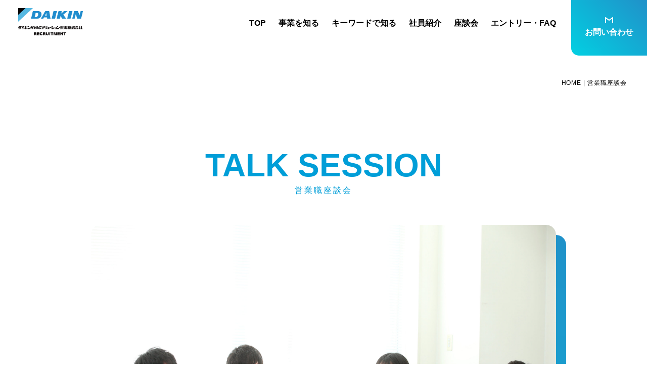

--- FILE ---
content_type: text/html; charset=UTF-8
request_url: https://daikintokai-recruit.jp/session01/
body_size: 15430
content:
<!DOCTYPE html>
<html lang="ja">

<head>
  <link rel="stylesheet" href="https://daikintokai-recruit.jp/cms/wp-content/themes/savvy-fleery_gen02/assets/css/loading.css" media="all">
  <meta charset="UTF-8">
  <meta http-equiv="X-UA-Compatible" content="IE=edge">
  
  <meta name="description" content="一歩先が、明日のジブン。">
  <meta name="viewport" content="width=device-width,initial-scale=1">

  <meta property="og:site_name" content="ダイキンHVACソリューション東海株式会社 採用サイト">  
  <meta property="og:title" content="ダイキンHVACソリューション東海株式会社 採用サイト">
  <meta property="og:description" content="一歩先が、明日のジブン。">
  <meta property="og:url" content="https://daikintokai-recruit.jp">
  <meta property="og:type" content="website">
  <meta property="og:image" content="https://daikintokai-recruit.jp/ogp.png">
  <meta name="twitter:title" content="ダイキンHVACソリューション東海株式会社 採用サイト">
  <meta name="twitter:description" content="一歩先が、明日のジブン。">
  <meta name="twitter:image" content="https://daikintokai-recruit.jp/ogp.png">
  <meta name="twitter:card" content="summary_large_image">


  
  
  
   <link>  @import <link rel="preconnect" href="https://fonts.googleapis.com"> <link rel="preconnect" href="https://fonts.gstatic.com" crossorigin> <link href="https://fonts.googleapis.com/css2?family=Zen+Kaku+Gothic+New:wght@700&display=swap" rel="stylesheet">
  <style>
    :root {
      --bg-color: #ffffff;
      --base-font-family: "游ゴシック体", YuGothic, "游ゴシック Medium", "Yu Gothic Medium", "游ゴシック", "Yu Gothic", "Hiragino Kaku Gothic ProN", "ヒラギノ角ゴ ProN W3", "メイリオ", "Meiryo",sans-serif;
      --base-font-color: #000000;
      --main-color: #2091c9;
      --main-font-color: #009ed8;

      --base-font-color-op: #00000015;
      --main-color-op: #2091c915;
      --main-font-color-op: #009ed815;

      --grad-color: linear-gradient(225deg, #2091c9 0%, #02d0e2 100%);
      --grad-color-rev: linear-gradient(225deg, #02d0e2 0%, #2091c9 100%);

      --font-family-en: ;
      --font-family-ja: ;

      --font-weight-en: 600;
      --font-weight-ja: 200;

      --mv-font-family-en: ;
      --mv-font-family-ja: 'Zen Kaku Gothic', ;;
      --mv-font-family-main: 'Zen Kaku Gothic', ;;
      --mv-font-family-sub: 'Zen Kaku Gothic', ;;
      
      --mv-font-weight-en: 900;
      --mv-font-weight-ja: 700;

      --mv-align: left;
      --mv-overlay: 0;
      --mv-copy-color-main: #6d6d6d;
      --mv-copy-color-sub: #1e73be;
    }

    ::selection {
      color: #009ed8;
      background-color: #2091c950 !important;
    }
  </style>

  <!-- <link rel="shortcut icon" type="image/vnd.microsoft.icon" href="https://daikintokai-recruit.jp/cms/wp-content/themes/savvy-fleery_gen02/favicon.ico"> -->
  <link rel="stylesheet" href="https://daikintokai-recruit.jp/cms/wp-content/themes/savvy-fleery_gen02/assets/css/main.css" media="all">

<meta name='robots' content='index, follow, max-image-preview:large, max-snippet:-1, max-video-preview:-1' />

	<!-- This site is optimized with the Yoast SEO plugin v20.3 - https://yoast.com/wordpress/plugins/seo/ -->
	<title>営業職座談会 - ダイキンHVACソリューション東海株式会社 採用サイト</title>
	<link rel="canonical" href="https://daikintokai-recruit.jp/session01/" />
	<meta property="og:locale" content="ja_JP" />
	<meta property="og:type" content="article" />
	<meta property="og:title" content="営業職座談会 - ダイキンHVACソリューション東海株式会社 採用サイト" />
	<meta property="og:url" content="https://daikintokai-recruit.jp/session01/" />
	<meta property="og:site_name" content="ダイキンHVACソリューション東海株式会社 採用サイト" />
	<meta property="article:modified_time" content="2025-10-27T01:24:37+00:00" />
	<meta name="twitter:card" content="summary_large_image" />
	<script type="application/ld+json" class="yoast-schema-graph">{"@context":"https://schema.org","@graph":[{"@type":"WebPage","@id":"https://daikintokai-recruit.jp/session01/","url":"https://daikintokai-recruit.jp/session01/","name":"営業職座談会 - ダイキンHVACソリューション東海株式会社 採用サイト","isPartOf":{"@id":"https://daikintokai-recruit.jp/#website"},"datePublished":"2023-03-14T09:26:18+00:00","dateModified":"2025-10-27T01:24:37+00:00","inLanguage":"ja","potentialAction":[{"@type":"ReadAction","target":["https://daikintokai-recruit.jp/session01/"]}]},{"@type":"WebSite","@id":"https://daikintokai-recruit.jp/#website","url":"https://daikintokai-recruit.jp/","name":"ダイキンHVACソリューション東海株式会社 採用サイト","description":"一歩先が、明日のジブン。","potentialAction":[{"@type":"SearchAction","target":{"@type":"EntryPoint","urlTemplate":"https://daikintokai-recruit.jp/?s={search_term_string}"},"query-input":"required name=search_term_string"}],"inLanguage":"ja"}]}</script>
	<!-- / Yoast SEO plugin. -->


<script type="text/javascript">
window._wpemojiSettings = {"baseUrl":"https:\/\/s.w.org\/images\/core\/emoji\/14.0.0\/72x72\/","ext":".png","svgUrl":"https:\/\/s.w.org\/images\/core\/emoji\/14.0.0\/svg\/","svgExt":".svg","source":{"concatemoji":"https:\/\/daikintokai-recruit.jp\/cms\/wp-includes\/js\/wp-emoji-release.min.js?ver=9c01331b6e9c2f1ba7973045d57587f5"}};
/*! This file is auto-generated */
!function(e,a,t){var n,r,o,i=a.createElement("canvas"),p=i.getContext&&i.getContext("2d");function s(e,t){var a=String.fromCharCode,e=(p.clearRect(0,0,i.width,i.height),p.fillText(a.apply(this,e),0,0),i.toDataURL());return p.clearRect(0,0,i.width,i.height),p.fillText(a.apply(this,t),0,0),e===i.toDataURL()}function c(e){var t=a.createElement("script");t.src=e,t.defer=t.type="text/javascript",a.getElementsByTagName("head")[0].appendChild(t)}for(o=Array("flag","emoji"),t.supports={everything:!0,everythingExceptFlag:!0},r=0;r<o.length;r++)t.supports[o[r]]=function(e){if(p&&p.fillText)switch(p.textBaseline="top",p.font="600 32px Arial",e){case"flag":return s([127987,65039,8205,9895,65039],[127987,65039,8203,9895,65039])?!1:!s([55356,56826,55356,56819],[55356,56826,8203,55356,56819])&&!s([55356,57332,56128,56423,56128,56418,56128,56421,56128,56430,56128,56423,56128,56447],[55356,57332,8203,56128,56423,8203,56128,56418,8203,56128,56421,8203,56128,56430,8203,56128,56423,8203,56128,56447]);case"emoji":return!s([129777,127995,8205,129778,127999],[129777,127995,8203,129778,127999])}return!1}(o[r]),t.supports.everything=t.supports.everything&&t.supports[o[r]],"flag"!==o[r]&&(t.supports.everythingExceptFlag=t.supports.everythingExceptFlag&&t.supports[o[r]]);t.supports.everythingExceptFlag=t.supports.everythingExceptFlag&&!t.supports.flag,t.DOMReady=!1,t.readyCallback=function(){t.DOMReady=!0},t.supports.everything||(n=function(){t.readyCallback()},a.addEventListener?(a.addEventListener("DOMContentLoaded",n,!1),e.addEventListener("load",n,!1)):(e.attachEvent("onload",n),a.attachEvent("onreadystatechange",function(){"complete"===a.readyState&&t.readyCallback()})),(e=t.source||{}).concatemoji?c(e.concatemoji):e.wpemoji&&e.twemoji&&(c(e.twemoji),c(e.wpemoji)))}(window,document,window._wpemojiSettings);
</script>
<style type="text/css">
img.wp-smiley,
img.emoji {
	display: inline !important;
	border: none !important;
	box-shadow: none !important;
	height: 1em !important;
	width: 1em !important;
	margin: 0 0.07em !important;
	vertical-align: -0.1em !important;
	background: none !important;
	padding: 0 !important;
}
</style>
	<link rel='stylesheet' id='wp-block-library-css' href='https://daikintokai-recruit.jp/cms/wp-includes/css/dist/block-library/style.min.css?ver=9c01331b6e9c2f1ba7973045d57587f5' type='text/css' media='all' />
<link rel='stylesheet' id='classic-theme-styles-css' href='https://daikintokai-recruit.jp/cms/wp-includes/css/classic-themes.min.css?ver=1' type='text/css' media='all' />
<style id='global-styles-inline-css' type='text/css'>
body{--wp--preset--color--black: #000000;--wp--preset--color--cyan-bluish-gray: #abb8c3;--wp--preset--color--white: #ffffff;--wp--preset--color--pale-pink: #f78da7;--wp--preset--color--vivid-red: #cf2e2e;--wp--preset--color--luminous-vivid-orange: #ff6900;--wp--preset--color--luminous-vivid-amber: #fcb900;--wp--preset--color--light-green-cyan: #7bdcb5;--wp--preset--color--vivid-green-cyan: #00d084;--wp--preset--color--pale-cyan-blue: #8ed1fc;--wp--preset--color--vivid-cyan-blue: #0693e3;--wp--preset--color--vivid-purple: #9b51e0;--wp--preset--gradient--vivid-cyan-blue-to-vivid-purple: linear-gradient(135deg,rgba(6,147,227,1) 0%,rgb(155,81,224) 100%);--wp--preset--gradient--light-green-cyan-to-vivid-green-cyan: linear-gradient(135deg,rgb(122,220,180) 0%,rgb(0,208,130) 100%);--wp--preset--gradient--luminous-vivid-amber-to-luminous-vivid-orange: linear-gradient(135deg,rgba(252,185,0,1) 0%,rgba(255,105,0,1) 100%);--wp--preset--gradient--luminous-vivid-orange-to-vivid-red: linear-gradient(135deg,rgba(255,105,0,1) 0%,rgb(207,46,46) 100%);--wp--preset--gradient--very-light-gray-to-cyan-bluish-gray: linear-gradient(135deg,rgb(238,238,238) 0%,rgb(169,184,195) 100%);--wp--preset--gradient--cool-to-warm-spectrum: linear-gradient(135deg,rgb(74,234,220) 0%,rgb(151,120,209) 20%,rgb(207,42,186) 40%,rgb(238,44,130) 60%,rgb(251,105,98) 80%,rgb(254,248,76) 100%);--wp--preset--gradient--blush-light-purple: linear-gradient(135deg,rgb(255,206,236) 0%,rgb(152,150,240) 100%);--wp--preset--gradient--blush-bordeaux: linear-gradient(135deg,rgb(254,205,165) 0%,rgb(254,45,45) 50%,rgb(107,0,62) 100%);--wp--preset--gradient--luminous-dusk: linear-gradient(135deg,rgb(255,203,112) 0%,rgb(199,81,192) 50%,rgb(65,88,208) 100%);--wp--preset--gradient--pale-ocean: linear-gradient(135deg,rgb(255,245,203) 0%,rgb(182,227,212) 50%,rgb(51,167,181) 100%);--wp--preset--gradient--electric-grass: linear-gradient(135deg,rgb(202,248,128) 0%,rgb(113,206,126) 100%);--wp--preset--gradient--midnight: linear-gradient(135deg,rgb(2,3,129) 0%,rgb(40,116,252) 100%);--wp--preset--duotone--dark-grayscale: url('#wp-duotone-dark-grayscale');--wp--preset--duotone--grayscale: url('#wp-duotone-grayscale');--wp--preset--duotone--purple-yellow: url('#wp-duotone-purple-yellow');--wp--preset--duotone--blue-red: url('#wp-duotone-blue-red');--wp--preset--duotone--midnight: url('#wp-duotone-midnight');--wp--preset--duotone--magenta-yellow: url('#wp-duotone-magenta-yellow');--wp--preset--duotone--purple-green: url('#wp-duotone-purple-green');--wp--preset--duotone--blue-orange: url('#wp-duotone-blue-orange');--wp--preset--font-size--small: 13px;--wp--preset--font-size--medium: 20px;--wp--preset--font-size--large: 36px;--wp--preset--font-size--x-large: 42px;--wp--preset--spacing--20: 0.44rem;--wp--preset--spacing--30: 0.67rem;--wp--preset--spacing--40: 1rem;--wp--preset--spacing--50: 1.5rem;--wp--preset--spacing--60: 2.25rem;--wp--preset--spacing--70: 3.38rem;--wp--preset--spacing--80: 5.06rem;}:where(.is-layout-flex){gap: 0.5em;}body .is-layout-flow > .alignleft{float: left;margin-inline-start: 0;margin-inline-end: 2em;}body .is-layout-flow > .alignright{float: right;margin-inline-start: 2em;margin-inline-end: 0;}body .is-layout-flow > .aligncenter{margin-left: auto !important;margin-right: auto !important;}body .is-layout-constrained > .alignleft{float: left;margin-inline-start: 0;margin-inline-end: 2em;}body .is-layout-constrained > .alignright{float: right;margin-inline-start: 2em;margin-inline-end: 0;}body .is-layout-constrained > .aligncenter{margin-left: auto !important;margin-right: auto !important;}body .is-layout-constrained > :where(:not(.alignleft):not(.alignright):not(.alignfull)){max-width: var(--wp--style--global--content-size);margin-left: auto !important;margin-right: auto !important;}body .is-layout-constrained > .alignwide{max-width: var(--wp--style--global--wide-size);}body .is-layout-flex{display: flex;}body .is-layout-flex{flex-wrap: wrap;align-items: center;}body .is-layout-flex > *{margin: 0;}:where(.wp-block-columns.is-layout-flex){gap: 2em;}.has-black-color{color: var(--wp--preset--color--black) !important;}.has-cyan-bluish-gray-color{color: var(--wp--preset--color--cyan-bluish-gray) !important;}.has-white-color{color: var(--wp--preset--color--white) !important;}.has-pale-pink-color{color: var(--wp--preset--color--pale-pink) !important;}.has-vivid-red-color{color: var(--wp--preset--color--vivid-red) !important;}.has-luminous-vivid-orange-color{color: var(--wp--preset--color--luminous-vivid-orange) !important;}.has-luminous-vivid-amber-color{color: var(--wp--preset--color--luminous-vivid-amber) !important;}.has-light-green-cyan-color{color: var(--wp--preset--color--light-green-cyan) !important;}.has-vivid-green-cyan-color{color: var(--wp--preset--color--vivid-green-cyan) !important;}.has-pale-cyan-blue-color{color: var(--wp--preset--color--pale-cyan-blue) !important;}.has-vivid-cyan-blue-color{color: var(--wp--preset--color--vivid-cyan-blue) !important;}.has-vivid-purple-color{color: var(--wp--preset--color--vivid-purple) !important;}.has-black-background-color{background-color: var(--wp--preset--color--black) !important;}.has-cyan-bluish-gray-background-color{background-color: var(--wp--preset--color--cyan-bluish-gray) !important;}.has-white-background-color{background-color: var(--wp--preset--color--white) !important;}.has-pale-pink-background-color{background-color: var(--wp--preset--color--pale-pink) !important;}.has-vivid-red-background-color{background-color: var(--wp--preset--color--vivid-red) !important;}.has-luminous-vivid-orange-background-color{background-color: var(--wp--preset--color--luminous-vivid-orange) !important;}.has-luminous-vivid-amber-background-color{background-color: var(--wp--preset--color--luminous-vivid-amber) !important;}.has-light-green-cyan-background-color{background-color: var(--wp--preset--color--light-green-cyan) !important;}.has-vivid-green-cyan-background-color{background-color: var(--wp--preset--color--vivid-green-cyan) !important;}.has-pale-cyan-blue-background-color{background-color: var(--wp--preset--color--pale-cyan-blue) !important;}.has-vivid-cyan-blue-background-color{background-color: var(--wp--preset--color--vivid-cyan-blue) !important;}.has-vivid-purple-background-color{background-color: var(--wp--preset--color--vivid-purple) !important;}.has-black-border-color{border-color: var(--wp--preset--color--black) !important;}.has-cyan-bluish-gray-border-color{border-color: var(--wp--preset--color--cyan-bluish-gray) !important;}.has-white-border-color{border-color: var(--wp--preset--color--white) !important;}.has-pale-pink-border-color{border-color: var(--wp--preset--color--pale-pink) !important;}.has-vivid-red-border-color{border-color: var(--wp--preset--color--vivid-red) !important;}.has-luminous-vivid-orange-border-color{border-color: var(--wp--preset--color--luminous-vivid-orange) !important;}.has-luminous-vivid-amber-border-color{border-color: var(--wp--preset--color--luminous-vivid-amber) !important;}.has-light-green-cyan-border-color{border-color: var(--wp--preset--color--light-green-cyan) !important;}.has-vivid-green-cyan-border-color{border-color: var(--wp--preset--color--vivid-green-cyan) !important;}.has-pale-cyan-blue-border-color{border-color: var(--wp--preset--color--pale-cyan-blue) !important;}.has-vivid-cyan-blue-border-color{border-color: var(--wp--preset--color--vivid-cyan-blue) !important;}.has-vivid-purple-border-color{border-color: var(--wp--preset--color--vivid-purple) !important;}.has-vivid-cyan-blue-to-vivid-purple-gradient-background{background: var(--wp--preset--gradient--vivid-cyan-blue-to-vivid-purple) !important;}.has-light-green-cyan-to-vivid-green-cyan-gradient-background{background: var(--wp--preset--gradient--light-green-cyan-to-vivid-green-cyan) !important;}.has-luminous-vivid-amber-to-luminous-vivid-orange-gradient-background{background: var(--wp--preset--gradient--luminous-vivid-amber-to-luminous-vivid-orange) !important;}.has-luminous-vivid-orange-to-vivid-red-gradient-background{background: var(--wp--preset--gradient--luminous-vivid-orange-to-vivid-red) !important;}.has-very-light-gray-to-cyan-bluish-gray-gradient-background{background: var(--wp--preset--gradient--very-light-gray-to-cyan-bluish-gray) !important;}.has-cool-to-warm-spectrum-gradient-background{background: var(--wp--preset--gradient--cool-to-warm-spectrum) !important;}.has-blush-light-purple-gradient-background{background: var(--wp--preset--gradient--blush-light-purple) !important;}.has-blush-bordeaux-gradient-background{background: var(--wp--preset--gradient--blush-bordeaux) !important;}.has-luminous-dusk-gradient-background{background: var(--wp--preset--gradient--luminous-dusk) !important;}.has-pale-ocean-gradient-background{background: var(--wp--preset--gradient--pale-ocean) !important;}.has-electric-grass-gradient-background{background: var(--wp--preset--gradient--electric-grass) !important;}.has-midnight-gradient-background{background: var(--wp--preset--gradient--midnight) !important;}.has-small-font-size{font-size: var(--wp--preset--font-size--small) !important;}.has-medium-font-size{font-size: var(--wp--preset--font-size--medium) !important;}.has-large-font-size{font-size: var(--wp--preset--font-size--large) !important;}.has-x-large-font-size{font-size: var(--wp--preset--font-size--x-large) !important;}
.wp-block-navigation a:where(:not(.wp-element-button)){color: inherit;}
:where(.wp-block-columns.is-layout-flex){gap: 2em;}
.wp-block-pullquote{font-size: 1.5em;line-height: 1.6;}
</style>
<link rel='stylesheet' id='wp-pagenavi-css' href='https://daikintokai-recruit.jp/cms/wp-content/plugins/wp-pagenavi/pagenavi-css.css?ver=2.70' type='text/css' media='all' />
<link rel="https://api.w.org/" href="https://daikintokai-recruit.jp/wp-json/" /><link rel="alternate" type="application/json" href="https://daikintokai-recruit.jp/wp-json/wp/v2/pages/1892" /><link rel="EditURI" type="application/rsd+xml" title="RSD" href="https://daikintokai-recruit.jp/cms/xmlrpc.php?rsd" />
<link rel="wlwmanifest" type="application/wlwmanifest+xml" href="https://daikintokai-recruit.jp/cms/wp-includes/wlwmanifest.xml" />

<link rel='shortlink' href='https://daikintokai-recruit.jp/?p=1892' />
<link rel="alternate" type="application/json+oembed" href="https://daikintokai-recruit.jp/wp-json/oembed/1.0/embed?url=https%3A%2F%2Fdaikintokai-recruit.jp%2Fsession01%2F" />
<link rel="alternate" type="text/xml+oembed" href="https://daikintokai-recruit.jp/wp-json/oembed/1.0/embed?url=https%3A%2F%2Fdaikintokai-recruit.jp%2Fsession01%2F&#038;format=xml" />
<link rel="icon" href="https://daikintokai-recruit.jp/cms/wp-content/uploads/2025/05/dhst_favi.jpg" sizes="32x32" />
<link rel="icon" href="https://daikintokai-recruit.jp/cms/wp-content/uploads/2025/05/dhst_favi.jpg" sizes="192x192" />
<link rel="apple-touch-icon" href="https://daikintokai-recruit.jp/cms/wp-content/uploads/2025/05/dhst_favi.jpg" />
<meta name="msapplication-TileImage" content="https://daikintokai-recruit.jp/cms/wp-content/uploads/2025/05/dhst_favi.jpg" />
</head>

<body class="is_under">
<div id="loading"></div>
<div id="wrapper">

<header id="globalHeader" data-scroll-header>
            <div class="header_bg"></div>
      
  <div class="inner">
    <div class="site_logo">
      <a href="https://daikintokai-recruit.jp">
      <figure><img src="https://daikintokai-recruit.jp/cms/wp-content/uploads/2023/04/アートボード-34logo_last.png" alt=""></figure>        
            </a>
    </div>

    <nav class="sitenavi">
      <ul class="pc_navi">
        <li><a class="navi" href="https://daikintokai-recruit.jp/">TOP</a></li>
              <li><a class="navi" href="https://daikintokai-recruit.jp/about/">事業を知る</a></li>
              <li><a class="navi" href="https://daikintokai-recruit.jp/keyword/">キーワードで知る</a></li>
              <li><a class="navi" href="https://daikintokai-recruit.jp/interview/">社員紹介</a></li>
              <li><a class="navi" href="https://daikintokai-recruit.jp/session/">座談会</a></li>
              <li><a class="navi" href="https://daikintokai-recruit.jp/entry/">エントリー・FAQ</a></li>
            
              </ul>

          <a class="navi contact" href="https://daikintokai-recruit.jp/form/" ><svg><use xlink:href="#iconMail"></svg> お問い合わせ</a>

      
      <a href="javascript:void(0)" id="btnMenu">
        <span></span>
        <span></span>
      </a>
    </nav>
  </div>
</header>



<nav id="globalNavi">
  <ul class="inner">
    <li><a class="navi" href="https://daikintokai-recruit.jp/">TOP</a></li>
      <li><a class="navi" href="https://daikintokai-recruit.jp/about/">事業を知る</a></li>
      <li><a class="navi" href="https://daikintokai-recruit.jp/keyword/">キーワードで知る</a></li>
      <li><a class="navi" href="https://daikintokai-recruit.jp/interview/">社員紹介</a></li>
      <li><a class="navi" href="https://daikintokai-recruit.jp/session/">座談会</a></li>
      <li><a class="navi" href="https://daikintokai-recruit.jp/entry/">エントリー・FAQ</a></li>
    
    
        <li><a class="navi contact" href="https://daikintokai-recruit.jp/form/" >お問い合わせ</a></li>
  </ul>
</nav>

<main id="container" class="under">


<div id="breadcrumb">
  <a href="https://daikintokai-recruit.jp/">HOME</a> |
  <span>営業職座談会</span>
</div>


  <h1 class="page_title">
    <strong>TALK SESSION</strong>
    <span>営業職座談会</span>
  </h1>

  
  <section id="detailSection_0" class="detail-section" style="padding-top: 60px;" data-target slideup>
  
    
  
<div class="inner_contents wide_l" data-target slideup>
  <div class="detail-swiper">
    <div class="swiper-container inner_contents wide_s">
      <div class="swiper-wrapper">

            <div class="swiper-slide">
        <figure class="detail-slide-figure">
        
        <div><img src="https://daikintokai-recruit.jp/cms/wp-content/uploads/2023/03/0782-scaled.jpg"></div>
        <figcaption class="wysiwyg"></figcaption>

                </figure>
      </div>
      
      </div>
    </div>

    <div class="swiper-button-prev"><svg><use xlink:href="#arrowCircleLeft" /></svg></div>
    <div class="swiper-button-next"><svg><use xlink:href="#arrowCircleRight" /></svg></div>
    <div class="swiper-pagination"></div>
  </div>
</div>
  
  
  
<div class="inner_contents wide_s" data-target slideup>
  <div class="detail-profile ">
        <div class="detail-profile-unit">
      <figure class="img">
        <img src="https://daikintokai-recruit.jp/cms/wp-content/uploads/2023/03/0739-scaled-e1680745303463.jpg" alt="">
      </figure>
      <dl class="txt">
        <dt>T</dt>
        <dd class="wysiwyg"><p class="p1" style="text-align: center;">2013年<span class="s1">キャリア</span>入社</p>
<p class="p1" style="text-align: center;">法学部応用実務法学科卒</p>
<p class="p1" style="text-align: center;">卸営業所 主任</p>
</dd>
      </dl>
    </div>
        <div class="detail-profile-unit">
      <figure class="img">
        <img src="https://daikintokai-recruit.jp/cms/wp-content/uploads/2023/03/0744-scaled-e1680745324106.jpg" alt="">
      </figure>
      <dl class="txt">
        <dt>K</dt>
        <dd class="wysiwyg"><p class="p1" style="text-align: center;">2015年入社</p>
<p class="p1" style="text-align: center;">経済学部経済学科卒</p>
<p class="p1" style="text-align: center;">西営業所 <span class="s1">主任</span></p>
</dd>
      </dl>
    </div>
        <div class="detail-profile-unit">
      <figure class="img">
        <img src="https://daikintokai-recruit.jp/cms/wp-content/uploads/2023/03/0761-scaled-e1680745354795.jpg" alt="">
      </figure>
      <dl class="txt">
        <dt>Y</dt>
        <dd class="wysiwyg"><p class="p1" style="text-align: center;">2020年入社</p>
<p class="p1" style="text-align: center;">外国語学部英米学科卒</p>
<p class="p1" style="text-align: center;">ソリューション営業所</p>
</dd>
      </dl>
    </div>
        <div class="detail-profile-unit">
      <figure class="img">
        <img src="https://daikintokai-recruit.jp/cms/wp-content/uploads/2023/03/0698-scaled-e1680745381738.jpg" alt="">
      </figure>
      <dl class="txt">
        <dt>H</dt>
        <dd class="wysiwyg"><p class="p1" style="text-align: center;">2020年入社</p>
<p class="p1" style="text-align: center;">経済学部経済学科卒</p>
<p class="p1" style="text-align: center;">スーパーディーラー営業所</p>
</dd>
      </dl>
    </div>
      </div>
</div>
  
      </section>


  <section id="detailSection_1" class="detail-section" style="padding-top: 60px;padding-top: 60px;" data-target slideup>
  
    
  
<div data-target slideup>
  <div class="detail-title">トップメーカー※の営業として大切なこと</div>
</div>
  
  
  
<div class="inner_contents wide_s" data-target slideup>
  <div class="detail-baloon">
        <div class="detail-baloon-unit img_left">
      <figure class="img">
        <div><img src="https://daikintokai-recruit.jp/cms/wp-content/uploads/2023/03/0739-scaled-e1680745303463.jpg" alt=""></div>
        <figcaption>T</figcaption>
      </figure>
      <div class="txt wysiwyg"><p class="p1">皆さん、営業職としての悩みや困っていることはありますか？</p>
</div>
    </div>
        <div class="detail-baloon-unit img_right">
      <figure class="img">
        <div><img src="https://daikintokai-recruit.jp/cms/wp-content/uploads/2023/03/0698-scaled-e1680745381738.jpg" alt=""></div>
        <figcaption>H</figcaption>
      </figure>
      <div class="txt wysiwyg"><p class="p1">ダイキン<span class="s1">の</span>製品は他メーカー<span class="s1">と比べると</span>少し高めの価格帯ですよね。時々、その価格がネックになることがあるんです。こういう時はどうしていますか？</p>
</div>
    </div>
        <div class="detail-baloon-unit img_left">
      <figure class="img">
        <div><img src="https://daikintokai-recruit.jp/cms/wp-content/uploads/2023/03/0744-scaled-e1680745324106.jpg" alt=""></div>
        <figcaption>K</figcaption>
      </figure>
      <div class="txt wysiwyg"><p class="p1"><span class="s2">そんな時も</span>あ<span class="s1">るよ</span><span class="s2">ね</span>。でも他メーカーに合わせて<span class="s2">当社の販売</span>価格を下げてしまうと、<span class="s2">ダイキンとして</span>の立場が無くなってし<span class="s2">まうし……。</span></p>
</div>
    </div>
        <div class="detail-baloon-unit img_right">
      <figure class="img">
        <div><img src="https://daikintokai-recruit.jp/cms/wp-content/uploads/2023/03/0739-scaled-e1680745303463.jpg" alt=""></div>
        <figcaption>T</figcaption>
      </figure>
      <div class="txt wysiwyg"><p class="p1">ダイキンは空調<span class="s1">製品</span>一本で勝負してい<span class="s2">る</span>からね。<span class="s1">製品の</span>機能性や、長い目で見た時のコストパフォーマンスの良さがしっかり伝われば納得していただける。でも、僕たちが<span class="s1">実際にエアコンを使用する</span>エンドユーザーに直接PRできる機会は限られているから、それがメーカー営業の難しさだよね。</p>
</div>
    </div>
      </div>
</div>
  
  
  
<div class="inner_contents wide_s" data-target slideup>
  <div class="detail-baloon">
        <div class="detail-baloon-unit img_left">
      <figure class="img">
        <div><img src="https://daikintokai-recruit.jp/cms/wp-content/uploads/2023/03/0761-scaled-e1680745354795.jpg" alt=""></div>
        <figcaption>Y</figcaption>
      </figure>
      <div class="txt wysiwyg"><p class="p1">私たちが商社に製品を卸して、その後商社が代理店に卸す、続いて代理店が町の電気屋さん（販売店）に、町の電気屋さん（販売店）がエンドユーザーさんに<span class="s1">……</span>って、ダイキンからエンドユーザーさんに製品が届けられるまでにいくつもの会社・販売店を挟みますからね。</p>
</div>
    </div>
        <div class="detail-baloon-unit img_right">
      <figure class="img">
        <div><img src="https://daikintokai-recruit.jp/cms/wp-content/uploads/2023/03/0744-scaled-e1680745324106.jpg" alt=""></div>
        <figcaption>K</figcaption>
      </figure>
      <div class="txt wysiwyg"><p class="p1">どれだけ間を挟んでも製品の魅力を届け切ることが大事だと思うな。</p>
</div>
    </div>
        <div class="detail-baloon-unit img_left">
      <figure class="img">
        <div><img src="https://daikintokai-recruit.jp/cms/wp-content/uploads/2023/03/0739-scaled-e1680745303463.jpg" alt=""></div>
        <figcaption>T</figcaption>
      </figure>
      <div class="txt wysiwyg"><p class="p1">僕たちの目の前にいるお客様に「ダイキン製品をPRしたい!」って思っていただけるかどうか、だよね。つまりお客様と良い関係を築けているかにかかってると思<span class="s1">うんだ</span>。問い合わせには何でも答えられる状態にしておくとか、そうしようと努力する姿勢とか。そこを付加価値にできると、この人のお願いなら聞いてあげたいってお客様も感じてくださると思<span class="s1">うな</span>。</p>
</div>
    </div>
        <div class="detail-baloon-unit img_right">
      <figure class="img">
        <div><img src="https://daikintokai-recruit.jp/cms/wp-content/uploads/2023/03/0744-scaled-e1680745324106.jpg" alt=""></div>
        <figcaption>K</figcaption>
      </figure>
      <div class="txt wysiwyg"><p class="p1">ダイキン製品に対する信頼感を裏切らない、一人ひとりの知識や姿勢が大事ですよね。</p>
</div>
    </div>
        <div class="detail-baloon-unit img_left">
      <figure class="img">
        <div><img src="https://daikintokai-recruit.jp/cms/wp-content/uploads/2023/03/0739-scaled-e1680745303463.jpg" alt=""></div>
        <figcaption>T</figcaption>
      </figure>
      <div class="txt wysiwyg"><p class="p1">うん。僕も今ではありがたいことに「ダイキンのTさんがそう言うならそれで間違いない」と思っていただけるようになった。嬉しいことだけど、その責任感はずっと忘れ<span class="s1">ては</span>いけないよね。</p>
</div>
    </div>
      </div>
</div>
  
  
  
<div class="inner_contents wide_s" data-target slideup>
  <div class="detail-text wysiwyg">
    <p class="p1"><span style="color: #999999; font-size: 10px;"><span class="s1">※</span>業務用エアコン国内売上<span class="s2">No.1</span>､住宅用エアコン国内売上<span class="s2">No.1</span>（<span class="s2">2022</span>年実績）</span></p>
  </div>
</div>
  
  
  
<div class="inner_contents wide_l" data-target slideup>
  <div class="detail-swiper">
    <div class="swiper-container inner_contents wide_s">
      <div class="swiper-wrapper">

            <div class="swiper-slide">
        <figure class="detail-slide-figure">
        
        <div><img src="https://daikintokai-recruit.jp/cms/wp-content/uploads/2023/03/0708-scaled.jpg"></div>
        <figcaption class="wysiwyg"></figcaption>

                </figure>
      </div>
      
      </div>
    </div>

    <div class="swiper-button-prev"><svg><use xlink:href="#arrowCircleLeft" /></svg></div>
    <div class="swiper-button-next"><svg><use xlink:href="#arrowCircleRight" /></svg></div>
    <div class="swiper-pagination"></div>
  </div>
</div>
  
  
  
<div class="inner_contents wide_s" data-target slideup>
  <div class="detail-baloon">
        <div class="detail-baloon-unit img_left">
      <figure class="img">
        <div><img src="https://daikintokai-recruit.jp/cms/wp-content/uploads/2023/03/0744-scaled-e1680745324106.jpg" alt=""></div>
        <figcaption>K</figcaption>
      </figure>
      <div class="txt wysiwyg"><p class="p1">1年目の不安って「自分にできることがあるんだろうか」<span class="s1">と</span>いうところじゃない<span class="s1">ですか</span>?お客様は自分より経験値がある人ばかりだから、そんな方々を相手に何を提案できるんだろうっていう。</p>
</div>
    </div>
        <div class="detail-baloon-unit img_right">
      <figure class="img">
        <div><img src="https://daikintokai-recruit.jp/cms/wp-content/uploads/2023/03/0761-scaled-e1680745354795.jpg" alt=""></div>
        <figcaption>Y</figcaption>
      </figure>
      <div class="txt wysiwyg"><p class="p1">わかります。研修で学んでいても、やっぱり実際の業務はもっと複雑ですし。</p>
</div>
    </div>
        <div class="detail-baloon-unit img_left">
      <figure class="img">
        <div><img src="https://daikintokai-recruit.jp/cms/wp-content/uploads/2023/03/0698-scaled-e1680745381738.jpg" alt=""></div>
        <figcaption>H</figcaption>
      </figure>
      <div class="txt wysiwyg"><p class="p1">お客様を頼ることで関係を作るという方法は、フレッシュなうちに使えるワザだなと思います。もちろん、自分でも勉強するのは大前提として。</p>
</div>
    </div>
        <div class="detail-baloon-unit img_right">
      <figure class="img">
        <div><img src="https://daikintokai-recruit.jp/cms/wp-content/uploads/2023/03/0744-scaled-e1680745324106.jpg" alt=""></div>
        <figcaption>K</figcaption>
      </figure>
      <div class="txt wysiwyg"><p class="p1">そういえば僕も最初はそう<span class="s1">だったな</span>。最初の配属先は設備工事会社への営業が中心<span class="s1">で、</span>お客様は50～70代の方がほとんどだったんだよね。</p>
</div>
    </div>
        <div class="detail-baloon-unit img_left">
      <figure class="img">
        <div><img src="https://daikintokai-recruit.jp/cms/wp-content/uploads/2023/03/0698-scaled-e1680745381738.jpg" alt=""></div>
        <figcaption>H</figcaption>
      </figure>
      <div class="txt wysiwyg"><p>親子ほどの年齢差だと、可愛がっていただけることが多いですよね。</p>
</div>
    </div>
        <div class="detail-baloon-unit img_right">
      <figure class="img">
        <div><img src="https://daikintokai-recruit.jp/cms/wp-content/uploads/2023/03/0744-scaled-e1680745324106.jpg" alt=""></div>
        <figcaption>K</figcaption>
      </figure>
      <div class="txt wysiwyg"><p>そうそう! それで、お客様から「頑張れよ、食らいついてくるんだぞ!」って父親みたいに接してもらえたのが温かかった<span class="s1">よなあ。</span></p>
</div>
    </div>
        <div class="detail-baloon-unit img_left">
      <figure class="img">
        <div><img src="https://daikintokai-recruit.jp/cms/wp-content/uploads/2023/03/0698-scaled-e1680745381738.jpg" alt=""></div>
        <figcaption>H</figcaption>
      </figure>
      <div class="txt wysiwyg"><p class="p1">Tさんはもう入社して10年経ちましたよね。</p>
</div>
    </div>
        <div class="detail-baloon-unit img_right">
      <figure class="img">
        <div><img src="https://daikintokai-recruit.jp/cms/wp-content/uploads/2023/03/0739-scaled-e1680745303463.jpg" alt=""></div>
        <figcaption>T</figcaption>
      </figure>
      <div class="txt wysiwyg"><p class="p1">そうなん<span class="s1">だ</span>よ～。気づいたらフレッシュ<span class="s1">では</span>無くなってた…。</p>
</div>
    </div>
        <div class="detail-baloon-unit img_left">
      <figure class="img">
        <div><img src="https://daikintokai-recruit.jp/cms/wp-content/uploads/2023/03/0698-scaled-e1680745381738.jpg" alt=""></div>
        <figcaption>H</figcaption>
      </figure>
      <div class="txt wysiwyg"><p class="p1">キャリアを重ねてきたTさんがこれから目指したいことって、<span class="s1">何です</span>か?</p>
</div>
    </div>
        <div class="detail-baloon-unit img_right">
      <figure class="img">
        <div><img src="https://daikintokai-recruit.jp/cms/wp-content/uploads/2023/03/0739-scaled-e1680745303463.jpg" alt=""></div>
        <figcaption>T</figcaption>
      </figure>
      <div class="txt wysiwyg"><p class="p1"><span class="Apple-converted-space"> </span>今の目標は、他メーカーの問い合わせも応えられるようになること<span class="s1">だね</span>。</p>
</div>
    </div>
        <div class="detail-baloon-unit img_left">
      <figure class="img">
        <div><img src="https://daikintokai-recruit.jp/cms/wp-content/uploads/2023/03/0761-scaled-e1680745354795.jpg" alt=""></div>
        <figcaption>Y</figcaption>
      </figure>
      <div class="txt wysiwyg"><p class="p1">なぜですか?</p>
</div>
    </div>
        <div class="detail-baloon-unit img_right">
      <figure class="img">
        <div><img src="https://daikintokai-recruit.jp/cms/wp-content/uploads/2023/03/0739-scaled-e1680745303463.jpg" alt=""></div>
        <figcaption>T</figcaption>
      </figure>
      <div class="txt wysiwyg"><p class="p1">メーカー問わず「空調のことはなんでもTさんに聞けば安心」<span class="s1">と</span>思っていただきたいからかな。お客様にとって最初に頼りたい相手になりたい<span class="s1">んだよ</span>ね。そうしたら一時的に他メーカーに注文が入ったとしても、関係性を保てている限り、いずれ僕に発注いただけるチャンスを作れると思う<span class="s1">から</span>。</p>
<p>&nbsp;</p>
<p>だから最近は他メーカーの勉強に力を入れてるよ。</p>
</div>
    </div>
        <div class="detail-baloon-unit img_left">
      <figure class="img">
        <div><img src="https://daikintokai-recruit.jp/cms/wp-content/uploads/2023/03/0698-scaled-e1680745381738.jpg" alt=""></div>
        <figcaption>H</figcaption>
      </figure>
      <div class="txt wysiwyg"><p>スゴイなあ……。僕はまだうちの製品を覚えるので精一杯です。</p>
</div>
    </div>
        <div class="detail-baloon-unit img_right">
      <figure class="img">
        <div><img src="https://daikintokai-recruit.jp/cms/wp-content/uploads/2023/03/0761-scaled-e1680745354795.jpg" alt=""></div>
        <figcaption>Y</figcaption>
      </figure>
      <div class="txt wysiwyg"><p>自社製品は何でも提案できる域に達しても、さらに上を目指そうという姿勢がかっこいいです。見習います!</p>
</div>
    </div>
      </div>
</div>
  
  
  
<div class="inner_contents wide_l" data-target slideup>
  <div class="detail-swiper">
    <div class="swiper-container inner_contents wide_s">
      <div class="swiper-wrapper">

            <div class="swiper-slide">
        <figure class="detail-slide-figure">
        
        <div><img src="https://daikintokai-recruit.jp/cms/wp-content/uploads/2023/03/0792-1-scaled.jpg"></div>
        <figcaption class="wysiwyg"></figcaption>

                </figure>
      </div>
      
      </div>
    </div>

    <div class="swiper-button-prev"><svg><use xlink:href="#arrowCircleLeft" /></svg></div>
    <div class="swiper-button-next"><svg><use xlink:href="#arrowCircleRight" /></svg></div>
    <div class="swiper-pagination"></div>
  </div>
</div>
  
  
  
<div data-target slideup>
  <div class="detail-title">初めての受注成功談</div>
</div>
  
  
  
<div class="inner_contents wide_s" data-target slideup>
  <div class="detail-baloon">
        <div class="detail-baloon-unit img_left">
      <figure class="img">
        <div><img src="https://daikintokai-recruit.jp/cms/wp-content/uploads/2023/03/0744-scaled-e1680745324106.jpg" alt=""></div>
        <figcaption>K</figcaption>
      </figure>
      <div class="txt wysiwyg"><p class="p1">YさんとHくんは初めて受注した時のこと、覚えて<span class="s1">る</span>?</p>
</div>
    </div>
        <div class="detail-baloon-unit img_right">
      <figure class="img">
        <div><img src="https://daikintokai-recruit.jp/cms/wp-content/uploads/2023/03/0761-scaled-e1680745354795.jpg" alt=""></div>
        <figcaption>Y</figcaption>
      </figure>
      <div class="txt wysiwyg"><p>はい!</p>
</div>
    </div>
        <div class="detail-baloon-unit img_left">
      <figure class="img">
        <div><img src="https://daikintokai-recruit.jp/cms/wp-content/uploads/2023/03/0698-scaled-e1680745381738.jpg" alt=""></div>
        <figcaption>H</figcaption>
      </figure>
      <div class="txt wysiwyg"><p class="p1">ルート営業がメインですが、お客様に紹介いただいた設備工事会社に新しく提案することになったんです。最初は「ウチは間に合ってるよ」って断られてしまうんですよね、やっぱり。</p>
<p class="p1">上司に相談したら「とりあえず顔を覚えてもらおう」とアドバイスをもらって。それで、3日、4日連続と顔を出して、その後も週一回は顔をだすのを半年ぐらい続けたんです。</p>
</div>
    </div>
        <div class="detail-baloon-unit img_right">
      <figure class="img">
        <div><img src="https://daikintokai-recruit.jp/cms/wp-content/uploads/2023/03/0761-scaled-e1680745354795.jpg" alt=""></div>
        <figcaption>Y</figcaption>
      </figure>
      <div class="txt wysiwyg"><p>長く通ったんだね。</p>
</div>
    </div>
        <div class="detail-baloon-unit img_left">
      <figure class="img">
        <div><img src="https://daikintokai-recruit.jp/cms/wp-content/uploads/2023/03/0698-scaled-e1680745381738.jpg" alt=""></div>
        <figcaption>H</figcaption>
      </figure>
      <div class="txt wysiwyg"><p class="p1">あまり気負いすぎず「良い関係になれたら」という気持ちでした。無理に提案せずお客様の話を聞いているうちに、少しずつ距離が縮まってきたんだと思います。「今日も来たのか」とは言われつつ、そんなに嫌そうじゃ無いなあという（笑）。それでついに……そのお客様から初めて注文をいただけたんです!</p>
</div>
    </div>
        <div class="detail-baloon-unit img_right">
      <figure class="img">
        <div><img src="https://daikintokai-recruit.jp/cms/wp-content/uploads/2023/03/0744-scaled-e1680745324106.jpg" alt=""></div>
        <figcaption>K</figcaption>
      </figure>
      <div class="txt wysiwyg"><p class="p1">おめでとう! 最初に成功体験ができると、その後の勢いもつ<span class="s1">く</span>よね。</p>
</div>
    </div>
      </div>
</div>
  
  
  
<div class="inner_contents wide_s" data-target slideup>
  <div class="detail-baloon">
        <div class="detail-baloon-unit img_left">
      <figure class="img">
        <div><img src="https://daikintokai-recruit.jp/cms/wp-content/uploads/2023/03/0698-scaled-e1680745381738.jpg" alt=""></div>
        <figcaption>H</figcaption>
      </figure>
      <div class="txt wysiwyg"><p class="p1">はい。アドバイスをくれた上司に感謝です。</p>
</div>
    </div>
        <div class="detail-baloon-unit img_right">
      <figure class="img">
        <div><img src="https://daikintokai-recruit.jp/cms/wp-content/uploads/2023/03/0761-scaled-e1680745354795.jpg" alt=""></div>
        <figcaption>Y</figcaption>
      </figure>
      <div class="txt wysiwyg"><p>私は自分の担当するお客様が決まった頃ですね。どこにどうやってアプローチするか考えていました。<span class="s1">当社</span>との取引実績はあるのですが<span class="s1">、</span>最近はほとんど売上が無いお客様がいて、先輩に聞いたら「他メーカーとほぼ固定取引になってるから積極的には営業していない」という話だったんです。でも新しく私が担当することになったので、挨拶には行っておこうと思って。</p>
</div>
    </div>
        <div class="detail-baloon-unit img_left">
      <figure class="img">
        <div><img src="https://daikintokai-recruit.jp/cms/wp-content/uploads/2023/03/0698-scaled-e1680745381738.jpg" alt=""></div>
        <figcaption>H</figcaption>
      </figure>
      <div class="txt wysiwyg"><p>なるほど。</p>
</div>
    </div>
        <div class="detail-baloon-unit img_right">
      <figure class="img">
        <div><img src="https://daikintokai-recruit.jp/cms/wp-content/uploads/2023/03/0761-scaled-e1680745354795.jpg" alt=""></div>
        <figcaption>Y</figcaption>
      </figure>
      <div class="txt wysiwyg"><p class="p1">そうしたら丁度、<span class="s1">固定取引していたメーカー以外</span>とも取引しようという方針が決まった直後だったらしくて。ダイキン製品をイチから提案する機会をいただけて、その後注文も決まり、売り上げも伸びていきました。</p>
</div>
    </div>
        <div class="detail-baloon-unit img_left">
      <figure class="img">
        <div><img src="https://daikintokai-recruit.jp/cms/wp-content/uploads/2023/03/0744-scaled-e1680745324106.jpg" alt=""></div>
        <figcaption>K</figcaption>
      </figure>
      <div class="txt wysiwyg"><p class="p1">すごい、タイミング最高<span class="s1">だね</span>!</p>
</div>
    </div>
        <div class="detail-baloon-unit img_right">
      <figure class="img">
        <div><img src="https://daikintokai-recruit.jp/cms/wp-content/uploads/2023/03/0739-scaled-e1680745303463.jpg" alt=""></div>
        <figcaption>T</figcaption>
      </figure>
      <div class="txt wysiwyg"><p class="p1">他メーカーと取引してた<span class="s1">という</span>ことは、そのお客様には他メーカーの値段の感覚などが根付いていたはず。そこにうちの製品が食い込んでいけたっていうのは<span class="s1">すご</span>い<span class="s1">ね</span>!</p>
<p class="p1">Yさんの説明が良かったんだと思<span class="s1">うな</span>。</p>
</div>
    </div>
        <div class="detail-baloon-unit img_left">
      <figure class="img">
        <div><img src="https://daikintokai-recruit.jp/cms/wp-content/uploads/2023/03/0761-scaled-e1680745354795.jpg" alt=""></div>
        <figcaption>Y</figcaption>
      </figure>
      <div class="txt wysiwyg"><p class="p1">そう言っていただけると嬉しいです。「ちょっと顔出してみよう」という姿勢がこのチャンスに繋がったんだなあと実感できました!</p>
</div>
    </div>
      </div>
</div>
  
  
  
<div class="inner_contents wide_l" data-target slideup>
  <div class="detail-swiper">
    <div class="swiper-container inner_contents wide_s">
      <div class="swiper-wrapper">

            <div class="swiper-slide">
        <figure class="detail-slide-figure">
        
        <div><img src="https://daikintokai-recruit.jp/cms/wp-content/uploads/2023/03/0795-1-scaled.jpg"></div>
        <figcaption class="wysiwyg"></figcaption>

                </figure>
      </div>
      
      </div>
    </div>

    <div class="swiper-button-prev"><svg><use xlink:href="#arrowCircleLeft" /></svg></div>
    <div class="swiper-button-next"><svg><use xlink:href="#arrowCircleRight" /></svg></div>
    <div class="swiper-pagination"></div>
  </div>
</div>
  
  
  
<div data-target slideup>
  <div class="detail-title"> メーカー営業職の魅力って?</div>
</div>
  
  
  
<div class="inner_contents wide_s" data-target slideup>
  <div class="detail-baloon">
        <div class="detail-baloon-unit img_left">
      <figure class="img">
        <div><img src="https://daikintokai-recruit.jp/cms/wp-content/uploads/2023/03/0698-scaled-e1680745381738.jpg" alt=""></div>
        <figcaption>H</figcaption>
      </figure>
      <div class="txt wysiwyg"><p class="p1">Tさん<span class="s1">はキャリア採用で入社されたんですよね? </span>前職は商社営業だったと聞きました。どうしてメーカー営業を選んだんですか?</p>
</div>
    </div>
        <div class="detail-baloon-unit img_right">
      <figure class="img">
        <div><img src="https://daikintokai-recruit.jp/cms/wp-content/uploads/2023/03/0739-scaled-e1680745303463.jpg" alt=""></div>
        <figcaption>T</figcaption>
      </figure>
      <div class="txt wysiwyg"><p class="p1"><span class="s1">以</span>前<span class="s1">在職して</span>いたのは食品業界<span class="s1">でね。</span>商社営業に求められるのは<span class="s1">、</span>とにかく幅広い知識<span class="s1">だったんだ</span>。</p>
<p class="p1">当時、僕がお客様先に訪問する時、メーカーの営業さんにも同行してもらう機会が多かったんだけど<span class="s1">、</span>そこで彼らの細かい知識が最終的な決め手になることが多くて。</p>
</div>
    </div>
        <div class="detail-baloon-unit img_left">
      <figure class="img">
        <div><img src="https://daikintokai-recruit.jp/cms/wp-content/uploads/2023/03/0761-scaled-e1680745354795.jpg" alt=""></div>
        <figcaption>Y</figcaption>
      </figure>
      <div class="txt wysiwyg"><p class="p1">商社営業として<span class="s1">、</span>まずTさんがお客様と繋がる。それで最後に決めるのはメーカー営業さんだった<span class="s1">と</span>いうことですね。</p>
</div>
    </div>
        <div class="detail-baloon-unit img_right">
      <figure class="img">
        <div><img src="https://daikintokai-recruit.jp/cms/wp-content/uploads/2023/03/0739-scaled-e1680745303463.jpg" alt=""></div>
        <figcaption>T</figcaption>
      </figure>
      <div class="txt wysiwyg"><p class="p1">そう<span class="s1">だね</span>。とにかく<span class="s1">メーカー営業さんの</span>知識量が凄かったん<span class="s1">だよ</span>ね。それで、次は特化して知識を深めていく、決め手側に挑戦してみたいなと思ったん<span class="s1">だ</span>。み<span class="s1">んな</span>は? <span class="s1">どうして</span>この会社を選んだ<span class="s1">の</span>?</p>
</div>
    </div>
        <div class="detail-baloon-unit img_left">
      <figure class="img">
        <div><img src="https://daikintokai-recruit.jp/cms/wp-content/uploads/2023/03/0744-scaled-e1680745324106.jpg" alt=""></div>
        <figcaption>K</figcaption>
      </figure>
      <div class="txt wysiwyg"><p class="p1">インフラ業界<span class="s1">と</span>いうのはまず大きな魅力ですよね。</p>
</div>
    </div>
        <div class="detail-baloon-unit img_right">
      <figure class="img">
        <div><img src="https://daikintokai-recruit.jp/cms/wp-content/uploads/2023/03/0698-scaled-e1680745381738.jpg" alt=""></div>
        <figcaption>H</figcaption>
      </figure>
      <div class="txt wysiwyg"><p class="p1">僕、こう見えて真面目なんですよ。将来は結婚してマイホームを建てるのが夢なんです。</p>
<p class="p1"><span class="s1">だから</span>インフラ業界で、土日休みで全国転勤が無いっていうのは人生設計がしやすいなと思って。</p>
</div>
    </div>
        <div class="detail-baloon-unit img_left">
      <figure class="img">
        <div><img src="https://daikintokai-recruit.jp/cms/wp-content/uploads/2023/03/0739-scaled-e1680745303463.jpg" alt=""></div>
        <figcaption>T</figcaption>
      </figure>
      <div class="txt wysiwyg"><p class="p1">たしかに、全国転勤が無いのは僕も同じ。結婚するにあたってそこは重視してたな。</p>
</div>
    </div>
      </div>
</div>
  
  
  
<div class="inner_contents wide_l" data-target slideup>
  <div class="detail-swiper">
    <div class="swiper-container inner_contents wide_s">
      <div class="swiper-wrapper">

            <div class="swiper-slide">
        <figure class="detail-slide-figure">
        
        <div><img src="https://daikintokai-recruit.jp/cms/wp-content/uploads/2023/03/0801-1-scaled.jpg"></div>
        <figcaption class="wysiwyg"></figcaption>

                </figure>
      </div>
      
      </div>
    </div>

    <div class="swiper-button-prev"><svg><use xlink:href="#arrowCircleLeft" /></svg></div>
    <div class="swiper-button-next"><svg><use xlink:href="#arrowCircleRight" /></svg></div>
    <div class="swiper-pagination"></div>
  </div>
</div>
  
  
  
<div data-target slideup>
  <div class="detail-title">働き心地が良いと思う瞬間は?</div>
</div>
  
  
  
<div class="inner_contents wide_s" data-target slideup>
  <div class="detail-baloon">
        <div class="detail-baloon-unit img_left">
      <figure class="img">
        <div><img src="https://daikintokai-recruit.jp/cms/wp-content/uploads/2023/03/0739-scaled-e1680745303463.jpg" alt=""></div>
        <figcaption>T</figcaption>
      </figure>
      <div class="txt wysiwyg"><p class="p1">個人の目標と部署の目標が発表され<span class="s1">るときは、</span>金額だけ<span class="s1">では</span>なく台数まで出<span class="s1">るから、</span>どの製品を何台売ったら良いのかがわかる。自分の動き方を考えやすいよね。</p>
</div>
    </div>
        <div class="detail-baloon-unit img_right">
      <figure class="img">
        <div><img src="https://daikintokai-recruit.jp/cms/wp-content/uploads/2023/03/0698-scaled-e1680745381738.jpg" alt=""></div>
        <figcaption>H</figcaption>
      </figure>
      <div class="txt wysiwyg"><p class="p1">そうですね。あとはやっぱり、結果が<span class="s1">賞与</span>にも反映されるっていうのがモチベーションですね。</p>
</div>
    </div>
        <div class="detail-baloon-unit img_left">
      <figure class="img">
        <div><img src="https://daikintokai-recruit.jp/cms/wp-content/uploads/2023/03/0761-scaled-e1680745354795.jpg" alt=""></div>
        <figcaption>Y</figcaption>
      </figure>
      <div class="txt wysiwyg"><p class="p1">毎月部署ごとの成績も発表されるので、みんなで<span class="s1">頑張ろう</span>という空気が生まれやすいです。</p>
</div>
    </div>
        <div class="detail-baloon-unit img_right">
      <figure class="img">
        <div><img src="https://daikintokai-recruit.jp/cms/wp-content/uploads/2023/03/0744-scaled-e1680745324106.jpg" alt=""></div>
        <figcaption>K</figcaption>
      </figure>
      <div class="txt wysiwyg"><p class="p1">かと言って先輩より先に帰っ<span class="s1">ては</span>いけないなんてルール<span class="s1">や文化</span>も無いですし。直行直帰できるのも助かります。</p>
</div>
    </div>
        <div class="detail-baloon-unit img_left">
      <figure class="img">
        <div><img src="https://daikintokai-recruit.jp/cms/wp-content/uploads/2023/03/0761-scaled-e1680745354795.jpg" alt=""></div>
        <figcaption>Y</figcaption>
      </figure>
      <div class="txt wysiwyg"><p class="p1">あとは、営業職でも有<span class="s1">休が</span>ちゃんと取れるところです。</p>
</div>
    </div>
        <div class="detail-baloon-unit img_right">
      <figure class="img">
        <div><img src="https://daikintokai-recruit.jp/cms/wp-content/uploads/2023/03/0739-scaled-e1680745303463.jpg" alt=""></div>
        <figcaption>T</figcaption>
      </figure>
      <div class="txt wysiwyg"><p class="p1">僕は2日連続でも3日連続でも取得したことあるよ。</p>
</div>
    </div>
        <div class="detail-baloon-unit img_left">
      <figure class="img">
        <div><img src="https://daikintokai-recruit.jp/cms/wp-content/uploads/2023/03/0744-scaled-e1680745324106.jpg" alt=""></div>
        <figcaption>K</figcaption>
      </figure>
      <div class="txt wysiwyg"><p class="p1">しっかり結果も出して、休みも満喫して。また今期もみんなで乗り越えていきましょう!</p>
</div>
    </div>
        <div class="detail-baloon-unit img_right">
      <figure class="img">
        <div><img src="https://daikintokai-recruit.jp/cms/wp-content/uploads/2023/03/0739-scaled-e1680745303463.jpg" alt=""></div>
        <figcaption>T</figcaption>
      </figure>
      <div class="txt wysiwyg"><p>みんな部署は違うけど、この会社をさらに盛り上げていけるように、これからもお互い頑張っていこう!</p>
</div>
    </div>
      </div>
</div>
  
  
  
<div class="inner_contents wide_l" data-target slideup>
  <div class="detail-swiper">
    <div class="swiper-container inner_contents wide_s">
      <div class="swiper-wrapper">

            <div class="swiper-slide">
        <figure class="detail-slide-figure">
        
        <div><img src="https://daikintokai-recruit.jp/cms/wp-content/uploads/2023/03/0826-1-scaled.jpg"></div>
        <figcaption class="wysiwyg"></figcaption>

                </figure>
      </div>
            <div class="swiper-slide">
        <figure class="detail-slide-figure">
        
        <div><img src="https://daikintokai-recruit.jp/cms/wp-content/uploads/2023/03/0810-1-scaled.jpg"></div>
        <figcaption class="wysiwyg"></figcaption>

                </figure>
      </div>
            <div class="swiper-slide">
        <figure class="detail-slide-figure">
        
        <div><img src="https://daikintokai-recruit.jp/cms/wp-content/uploads/2023/03/0835-1-scaled.jpg"></div>
        <figcaption class="wysiwyg"></figcaption>

                </figure>
      </div>
      
      </div>
    </div>

    <div class="swiper-button-prev"><svg><use xlink:href="#arrowCircleLeft" /></svg></div>
    <div class="swiper-button-next"><svg><use xlink:href="#arrowCircleRight" /></svg></div>
    <div class="swiper-pagination"></div>
  </div>
</div>
  
      </section>


  <section id="detailSection_2" class="detail-section" style="padding-top: 60px;padding-top: 60px;padding-top: 60px;" data-target slideup>
  
    
  
<div data-target slideup>
  <div class="detail-button btn center">
    <a href="https://daikintokai-recruit.jp/session/" >
      座談会一覧に戻る      <svg><use xlink:href="#arrowRight" /></svg>
    </a>
  </div>
</div>  
  
  
  
<div data-target slideup>
  <div class="detail-button btn center">
    <a href="https://job.mynavi.jp/27/pc/search/corp249546/outline.html" target="_blank">
      エントリーはこちらから      <svg><use xlink:href="#arrowRight" /></svg>
    </a>
  </div>
</div>  
  
      </section>





</main>


<footer id="globalFooter">
  <a class="btn_pagetop" href="#wrapper"><svg><use xlink:href="#arrowCircleUp" /></svg></a>

  <div class="inner">
    <div class="main">
      <p>ダイキンHVACソリューション東海株式会社 本社</p>
<p>〒461-0011<br />
愛知県名古屋市東区白壁1-17 ダイキン工業名古屋ビル<br />
TEL  ｜052-955-0700</p>
<p>MAIL｜dktokai_saiyou@daikin.co.jp</p>
<p>&nbsp;</p>
    </div>

    <div class="sub">
      
<div class="site_sns">
  <a class="tw" href="https://twitter.com/daikin_jp" target="_blank"><svg><use xlink:href="#iconTW" /></svg></a>
  <a class="ig" href="https://www.tiktok.com/@daikin_jp" target="_blank"><svg><use xlink:href="#iconTT" /></svg></a>
  <a class="yt" href="https://www.youtube.com/c/daikinjp" target="_blank"><svg><use xlink:href="#iconYT" /></svg></a>
</div>

      <small class="copyright">©2023ダイキンHVACソリューション東海 Co.,Ltd</small>
    </div>
  </div>
</footer> 

 

</div>


<script src="https://daikintokai-recruit.jp/cms/wp-content/themes/savvy-fleery_gen02/assets/js/main.js"></script>
 
<svg display="none">
  <defs>
    <symbol id="iconTW" viewBox="0 0 15.931 12.938">
      <path d="M14.293,6.605c.01.142.01.283.01.425a9.226,9.226,0,0,1-9.289,9.289A9.226,9.226,0,0,1,0,14.854a6.754,6.754,0,0,0,.788.04A6.539,6.539,0,0,0,4.842,13.5a3.271,3.271,0,0,1-3.053-2.264,4.117,4.117,0,0,0,.617.051,3.453,3.453,0,0,0,.859-.111A3.265,3.265,0,0,1,.647,7.97v-.04a3.288,3.288,0,0,0,1.476.414A3.27,3.27,0,0,1,1.112,3.977,9.281,9.281,0,0,0,7.844,7.394a3.686,3.686,0,0,1-.081-.748,3.268,3.268,0,0,1,5.651-2.234,6.428,6.428,0,0,0,2.072-.788,3.256,3.256,0,0,1-1.435,1.8,6.545,6.545,0,0,0,1.88-.505,7.018,7.018,0,0,1-1.637,1.688Z" transform="translate(0 -3.381)"/>
    </symbol>

    <symbol id="iconFB" viewBox="0 0 8 14.937">
      <path d="M9.085,8.4,9.5,5.7H6.906V3.945A1.352,1.352,0,0,1,8.43,2.484H9.609V.183A14.38,14.38,0,0,0,7.516,0,3.3,3.3,0,0,0,3.984,3.639V5.7H1.609V8.4H3.984v6.535H6.906V8.4Z" transform="translate(-1.609)"/>
    </symbol>

    <symbol id="iconIG" viewBox="0 0 14.767 14.764">
      <path d="M7.38,5.834A3.785,3.785,0,1,0,11.165,9.62,3.779,3.779,0,0,0,7.38,5.834Zm0,6.246A2.461,2.461,0,1,1,9.841,9.62,2.465,2.465,0,0,1,7.38,12.081ZM12.2,5.68A.883.883,0,1,1,11.32,4.8.881.881,0,0,1,12.2,5.68Zm2.507.9a4.369,4.369,0,0,0-1.193-3.094A4.4,4.4,0,0,0,10.424,2.29c-1.219-.069-4.873-.069-6.091,0A4.392,4.392,0,0,0,1.239,3.479,4.384,4.384,0,0,0,.047,6.572c-.069,1.219-.069,4.873,0,6.091a4.369,4.369,0,0,0,1.193,3.094A4.4,4.4,0,0,0,4.333,16.95c1.219.069,4.873.069,6.091,0a4.369,4.369,0,0,0,3.094-1.193,4.4,4.4,0,0,0,1.193-3.094c.069-1.219.069-4.869,0-6.088Zm-1.575,7.4a2.492,2.492,0,0,1-1.4,1.4,16.271,16.271,0,0,1-4.352.3,16.4,16.4,0,0,1-4.352-.3,2.492,2.492,0,0,1-1.4-1.4,16.271,16.271,0,0,1-.3-4.352,16.4,16.4,0,0,1,.3-4.352,2.492,2.492,0,0,1,1.4-1.4,16.271,16.271,0,0,1,4.352-.3,16.4,16.4,0,0,1,4.352.3,2.492,2.492,0,0,1,1.4,1.4,16.271,16.271,0,0,1,.3,4.352A16.262,16.262,0,0,1,13.136,13.972Z" transform="translate(0.005 -2.238)"/>
    </symbol>

    <symbol id="iconYT" viewBox="0 0 15.931 11.201">
      <path d="M16.648,6.253a2,2,0,0,0-1.408-1.418A47.3,47.3,0,0,0,9.015,4.5a47.3,47.3,0,0,0-6.224.335A2,2,0,0,0,1.383,6.253a21,21,0,0,0-.333,3.859,21,21,0,0,0,.333,3.859,1.972,1.972,0,0,0,1.408,1.395,47.3,47.3,0,0,0,6.224.335,47.3,47.3,0,0,0,6.224-.335,1.972,1.972,0,0,0,1.408-1.395,21,21,0,0,0,.333-3.859,21,21,0,0,0-.333-3.859ZM7.386,12.481V7.743l4.164,2.369L7.386,12.481Z" transform="translate(-1.05 -4.5)"/>
    </symbol>

    <symbol id="iconReload" viewBox="0 0 9.987 10">
      <path d="M5,0A5,5,0,1,0,8.55,8.55l-.9-.9a3.753,3.753,0,1,1-2.662-6.4A3.636,3.636,0,0,1,7.6,2.387L6.237,3.75h3.75V0L8.5,1.487A4.972,4.972,0,0,0,4.987,0Z"/>
    </symbol>

    <symbol id="iconError" viewBox="0 0 12.957 12.957">
      <path d="M8.831,11.422h1.3v1.3h-1.3Zm0-5.183h1.3v3.887h-1.3ZM9.472,3a6.479,6.479,0,1,0,6.485,6.479A6.475,6.475,0,0,0,9.472,3Zm.006,11.661a5.183,5.183,0,1,1,5.183-5.183A5.181,5.181,0,0,1,9.479,14.661Z" transform="translate(-3 -3)"/>
    </symbol>

    <symbol id="iconCheck" viewBox="0 0 13.59 9.37">
      <path d="M5.42,9.17c-.14,.14-.32,.21-.5,.21s-.36-.07-.5-.21L.21,4.95c-.27-.27-.27-.72,0-.99,.27-.27,.72-.27,.99,0l3.72,3.72L12.39,.21c.27-.27,.72-.27,.99,0s.27,.72,0,.99l-7.97,7.97Z"/>
    </symbol>

    <symbol id="iconMail" viewBox="0 0 16.221 12.166">
      <path d="M16.221,5.514V15.652a1,1,0,0,1-1.014,1.014H14.193v-9.2L8.11,11.833,2.028,7.465v9.2H1.014A1,1,0,0,1,0,15.652V5.514A1,1,0,0,1,1.014,4.5h.338L8.11,9.4l6.759-4.9h.338a1,1,0,0,1,1.014,1.014Z" transform="translate(0 -4.5)" />
    </symbol>

    <symbol id="arrowSelect" viewBox="0 0 10.016 5.008">
      <path d="M10.5,15l5.008,5.008L20.516,15Z" transform="translate(-10.5 -15)"/>
    </symbol>

    <symbol id="arrowCircleUp" viewBox="0 0 44 44">
      <path d="M25.375,47.375a22,22,0,1,0-22-22A22,22,0,0,0,25.375,47.375Zm0-25.861L16.8,30.177a2.042,2.042,0,1,1-2.887-2.887L24.032,17.2a2.039,2.039,0,0,1,2.813-.063l9.974,9.942a2.038,2.038,0,1,1-2.877,2.887Z" transform="translate(-3.375 -3.375)"/>
    </symbol>

    <symbol id="arrowCircleDown" viewBox="0 0 44 44">
      <path d="M43,22A21,21,0,1,1,22,1h0A21,21,0,0,1,43,22m1,0A22,22,0,1,0,22,44,22,22,0,0,0,44,22Z"/>
      <path d="M19,29.87V14h1V27.45l5.75-5.75.71.71Z"/>
    </symbol>

    <symbol id="arrowCircleRight" viewBox="0 0 32 32">
      <path d="M3.375,19.375a16,16,0,1,0,16-16A16,16,0,0,0,3.375,19.375Zm18.808,0-6.3-6.238a1.485,1.485,0,0,1,2.1-2.1L25.321,18.4a1.483,1.483,0,0,1,.046,2.046L18.137,27.7a1.482,1.482,0,1,1-2.1-2.092Z" transform="translate(-3.375 -3.375)"/>
    </symbol>

    <symbol id="arrowCircleLeft" viewBox="0 0 32 32">
      <path d="M35.375,19.375a16,16,0,1,1-16-16A16,16,0,0,1,35.375,19.375Zm-18.808,0,6.3-6.238a1.485,1.485,0,0,0-2.1-2.1L13.429,18.4a1.483,1.483,0,0,0-.046,2.046L20.613,27.7a1.482,1.482,0,1,0,2.1-2.092Z" transform="translate(-3.375 -3.375)"/>
    </symbol>

    <symbol id="arrowPageup" viewBox="0 0 52 40">
      <g transform="translate(-5112 748) rotate(-90)">
        <rect width="40" height="52" rx="4" transform="translate(708 5112)"/>
        <path d="M16.039,12.194,11.5,7.657a.854.854,0,0,1,0-1.211.865.865,0,0,1,1.215,0l5.145,5.141a.856.856,0,0,1,.025,1.183l-5.166,5.177A.858.858,0,1,1,11.5,16.735Z" transform="translate(713.754 5125.804)" fill="#fff"/>
      </g>
    </symbol>

    <symbol id="arrowUp" viewBox="0 0 13.839 51.142">
      <g transform="translate(5116.5 -82.358) rotate(90)">
        <path d="M-623.156,4406.81H-674.3l12.775-13.839.735.679-11.225,12.161h48.858Z" transform="translate(756.656 709.69)"/>
        <path d="M-623.156,4406.81H-674.3l12.775-13.839.735.679-11.225,12.161h48.858Z" transform="translate(756.656 709.69)"/>
      </g>
    </symbol>

    <symbol id="arrowDown" viewBox="0 0 10 5.718">
      <path d="M15.241,11.194,11.456,7.413a.712.712,0,0,1,0-1.009.721.721,0,0,1,1.012,0l4.287,4.284a.713.713,0,0,1,.021.985l-4.305,4.314a.715.715,0,0,1-1.012-1.009Z" transform="translate(16.196 -11.246) rotate(90)"/>
    </symbol>

    <symbol id="arrowRight" viewBox="0 0 5.718 10">
      <path d="M15.241,11.194,11.456,7.413a.712.712,0,0,1,0-1.009.721.721,0,0,1,1.012,0l4.287,4.284a.713.713,0,0,1,.021.985l-4.305,4.314a.715.715,0,0,1-1.012-1.009Z" transform="translate(-11.246 -6.196)"/>
    </symbol>

    <symbol id="arrowLeft" viewBox="0 0 91.142 13.839">
      <g transform="translate(-82.358 -5102.661)">
        <path d="M-583.156,4406.81H-674.3l12.775-13.839.735.679-11.225,12.161h88.858Z" transform="translate(756.656 709.69)"/>
        <path d="M-583.156,4406.81H-674.3l12.775-13.839.735.679-11.225,12.161h88.858Z" transform="translate(756.656 709.69)"/>
      </g>
    </symbol>

    <symbol id="arrowRightLong" viewBox="0 0 91.142 13.839">
      <path d="M-582.014,4406.81h-91.142v-1H-584.3l-11.225-12.161.735-.679Z" transform="translate(673.156 -4392.97)"/>
    </symbol>

    <symbol id="arrowLeftLong" viewBox="0 0 91.142 13.839">
      <path d="M-583.156,4406.81H-674.3l12.775-13.839.735.679-11.225,12.161h88.858Z" transform="translate(674.298 -4392.97)"/>
    </symbol>

    <symbol id="arrowLink" viewBox="0 0 102.557 8.734">
      <path d="M-653.6,4406.56H-756.156v-2h97.443l-5.7-5.265,1.357-1.47Z" transform="translate(756.156 -4397.825)"/>
    </symbol>

    <symbol id="arrowLink2" viewBox="0 0 15.381 5.884">
    <path d="M-660.275,4404.56h-15.381v-1h12.619l-4.939-4.116.64-.769Z" transform="translate(675.656 -4398.675)"/>
    </symbol>
    
    <symbol id="iconTT" viewBox="0 0 13.032 15">
      <path d="M9.213.012C10.032,0,10.844.006,11.657,0A3.893,3.893,0,0,0,12.75,2.606,4.408,4.408,0,0,0,15.4,3.725V6.244a6.69,6.69,0,0,1-2.625-.606,7.722,7.722,0,0,1-1.012-.581c-.006,1.825.006,3.65-.013,5.469a4.774,4.774,0,0,1-.844,2.462,4.656,4.656,0,0,1-3.694,2.006,4.557,4.557,0,0,1-2.55-.644,4.713,4.713,0,0,1-2.281-3.569c-.013-.312-.019-.625-.006-.931A4.705,4.705,0,0,1,7.832,5.675c.013.925-.025,1.85-.025,2.775A2.144,2.144,0,0,0,5.069,9.775a2.479,2.479,0,0,0-.087,1.006,2.127,2.127,0,0,0,2.187,1.794A2.1,2.1,0,0,0,8.9,11.569a1.442,1.442,0,0,0,.256-.662c.062-1.119.038-2.231.044-3.35.006-2.519-.006-5.031.013-7.544Z" transform="translate(-2.369)"/>
    </symbol>
  </defs>
</svg>
 
</body>
</html>


--- FILE ---
content_type: text/css
request_url: https://daikintokai-recruit.jp/cms/wp-content/themes/savvy-fleery_gen02/assets/css/loading.css
body_size: 342
content:
#loading {
  -webkit-transition-duration: 0.3s;
  transition-duration: 0.3s;
  -webkit-transition-timing-function: ease;
  transition-timing-function: ease;
  -webkit-transition-property: all;
  transition-property: all;
  -webkit-transition-delay: 0s;
  transition-delay: 0s;
  background-color: #ffffff;
  position: fixed;
  top: 0;
  left: 0;
  width: 100%;
  height: 100%;
  z-index: 9999;
}

#loading.hide {
  opacity: 0;
  visibility: hidden;
}


--- FILE ---
content_type: text/css
request_url: https://daikintokai-recruit.jp/cms/wp-content/themes/savvy-fleery_gen02/assets/css/main.css
body_size: 29729
content:
@charset "UTF-8";
html, body, div, span, object, iframe, h1, h2, h3, h4, h5, h6, p, blockquote, pre, abbr, address, cite, code, del, dfn, em, img, ins, kbd, q, samp, small, strong, var, b, i, a, dl, dt, dd, ol, ul, li, button, input, textarea, fieldset, form, label, legend, table, caption, tbody, tfoot, thead, tr, th, td, article, aside, canvas, details, figcaption, figure, footer, header, hgroup, menu, nav, section, summary, main, time, mark, audio, video {
  margin: 0;
  padding: 0;
  border: none;
  outline: none;
  font-size: 100%;
  vertical-align: baseline;
  background: transparent;
  -webkit-box-sizing: border-box;
  box-sizing: border-box;
}

article, aside, details, figcaption, figure, footer, header, main, menu, nav, section, summary {
  display: block;
}

html {
  font-size: 62.5%;
}

body {
  -webkit-text-size-adjust: 100%;
  line-height: 1;
  font-size: 1.6rem;
  color: #000;
  font-family: -apple-system, BlinkMacSystemFont, "Helvetica Neue", YuGothic, "ヒラギノ角ゴ ProN W3", Hiragino Kaku Gothic ProN, Arial, "メイリオ", Meiryo, sans-serif;
}

img {
  border-style: none;
  max-width: 100%;
  height: auto;
}

progress {
  vertical-align: baseline;
}

svg:not(:root) {
  overflow: hidden;
}

audio, canvas, progress, video {
  display: inline-block;
}

button, [type="button"], [type="reset"], [type="submit"], [role="button"] {
  cursor: pointer;
}

[disabled] {
  cursor: default;
}

[type="number"] {
  width: auto;
}

[type="search"] {
  -webkit-appearance: textfield;
}

[type="search"]::-webkit-search-cancel-button, [type="search"]::-webkit-search-decoration {
  -webkit-appearance: none;
}

textarea {
  overflow: auto;
  resize: vertical;
}

button, input, optgroup, select, textarea {
  font: inherit;
  margin: 0;
}

optgroup {
  font-weight: bold;
}

button, input {
  overflow: visible;
}

button::-moz-focus-inner, [type="button"]::-moz-focus-inner, [type="reset"]::-moz-focus-inner, [type="submit"]::-moz-focus-inner {
  border-style: none;
  padding: 0;
}

button:-moz-focusring, [type="button"]::-moz-focus-inner, [type="reset"]::-moz-focus-inner, [type="submit"]::-moz-focus-inner {
  outline: 1px dotted ButtonText;
}

button, html [type="button"], [type="reset"], [type="submit"] {
  -webkit-appearance: button;
}

button, select {
  text-transform: none;
}

button, input, select, textarea {
  background-color: transparent;
  border-style: none;
  color: inherit;
}

select {
  -moz-appearance: none;
  -webkit-appearance: none;
}

select::-ms-expand {
  display: none;
}

select::-ms-value {
  color: currentColor;
}

legend {
  border: 0;
  color: inherit;
  display: table;
  max-width: 100%;
  white-space: normal;
}

::-webkit-file-upload-button {
  -webkit-appearance: button;
  font: inherit;
}

[type="search"] {
  -webkit-appearance: textfield;
  outline-offset: -2px;
}

a {
  text-decoration: none;
  color: inherit;
}

a:active, a:hover {
  outline-width: 0;
}

a, area, button, [role="button"], input:not([type="range"]), label, select, summary, textarea {
  -ms-touch-action: manipulation;
  touch-action: manipulation;
}

ol, ul, li {
  list-style: none;
}

table {
  border-collapse: collapse;
  border-spacing: 0;
}

th {
  font-weight: normal;
}

hr {
  display: block;
  height: 0;
  border: 0;
  margin: 0;
  padding: 0;
}

h1, h2, h3, h4, h5, h6 {
  font-weight: normal;
}

code, kbd, pre, samp {
  font-family: Consolas, "Courier New", Courier, Monaco, monospace;
}

blockquote, q {
  quotes: none;
}

blockquote:before, blockquote:after, q:before, q:after {
  content: "";
  content: none;
}

@media screen and (min-width: 1024px) {
  [data-tb],
  [data-sp] {
    display: none !important;
  }
  [data-pc] {
    display: inline-block !important;
  }
}

@media screen and (min-width: 750px) and (max-width: 1024px) {
  [data-pc],
  [data-sp] {
    display: none !important;
  }
  [data-tb] {
    display: inline-block !important;
  }
}

@media screen and (max-width: 750px) {
  [data-tb],
  [data-pc] {
    display: none !important;
  }
  [data-sp] {
    display: inline-block !important;
  }
}

html,
body {
  height: 100%;
}

body {
  background-color: var(--bg-color);
  font-family: var(--base-font-family);
  color: var(--base-font-color);
  font-size: 1.6rem;
  line-height: 1.6;
}

body.noscroll {
  overflow: hidden;
}

body img {
  vertical-align: bottom;
}

body figure {
  margin: 0;
}

body svg {
  width: 100%;
  height: 100%;
}

body [data-target-mask] {
  -webkit-transition-duration: 0.4s;
  transition-duration: 0.4s;
  -webkit-transition-timing-function: ease;
  transition-timing-function: ease;
  -webkit-transition-property: all;
  transition-property: all;
  -webkit-transition-delay: 0s;
  transition-delay: 0s;
}

body [data-target-mask][right].action, body [data-target-mask][left].action, body [data-target-mask][up].action, body [data-target-mask][down].action {
  -webkit-clip-path: inset(0);
  clip-path: inset(0);
}

body [data-target-mask][right] {
  -webkit-clip-path: inset(0 99.9% 0 0);
  clip-path: inset(0 99.9% 0 0);
}

body [data-target-mask][left] {
  -webkit-clip-path: inset(0 0 0 99.9%);
  clip-path: inset(0 0 0 99.9%);
}

body [data-target-mask][up] {
  -webkit-clip-path: inset(99.9% 0 0 0);
  clip-path: inset(99.9% 0 0 0);
}

body [data-target-mask][down] {
  -webkit-clip-path: inset(0 0 99.9% 0);
  clip-path: inset(0 0 99.9% 0);
}

body [data-target] {
  -webkit-transition-duration: 0.6s;
  transition-duration: 0.6s;
  -webkit-transition-timing-function: ease;
  transition-timing-function: ease;
  -webkit-transition-property: opacity, -webkit-transform;
  transition-property: opacity, -webkit-transform;
  transition-property: transform, opacity;
  transition-property: transform, opacity, -webkit-transform;
  -webkit-transition-delay: 0s;
  transition-delay: 0s;
  -webkit-transform: scale(0.9);
  transform: scale(0.9);
  opacity: 0;
}

body [data-target].action {
  -webkit-transform: scale(1);
  transform: scale(1);
  opacity: 1;
}

body [data-target][slideup] {
  -webkit-transform: translateY(2.2vw) scale(1);
  transform: translateY(2.2vw) scale(1);
}

body [data-target][slideup].action {
  -webkit-transform: translateY(0);
  transform: translateY(0);
}

body [data-target][slidedown] {
  -webkit-transform: translateY(-2.2vw) scale(1);
  transform: translateY(-2.2vw) scale(1);
}

body [data-target][slidedown].action {
  -webkit-transform: translateY(0);
  transform: translateY(0);
}

body [data-target][slideleft] {
  -webkit-transform: translateX(2.2vw) scale(1);
  transform: translateX(2.2vw) scale(1);
}

body [data-target][slideleft].action {
  -webkit-transform: translateX(0);
  transform: translateX(0);
}

body [data-target][slideright] {
  -webkit-transform: translateX(-2.2vw) scale(1);
  transform: translateX(-2.2vw) scale(1);
}

body [data-target][slideright].action {
  -webkit-transform: translateX(0);
  transform: translateX(0);
}

body [data-lzy] {
  opacity: 0;
}

body [data-lzy].action {
  -webkit-transition-duration: 0.2s;
  transition-duration: 0.2s;
  -webkit-transition-timing-function: ease;
  transition-timing-function: ease;
  -webkit-transition-property: opacity;
  transition-property: opacity;
  -webkit-transition-delay: 0.2s;
  transition-delay: 0.2s;
  opacity: 1;
}

body .disable-hover {
  pointer-events: none;
}

.modal {
  -webkit-transition-duration: 1s;
  transition-duration: 1s;
  -webkit-transition-timing-function: cubic-bezier(0.19, 1, 0.22, 1);
  transition-timing-function: cubic-bezier(0.19, 1, 0.22, 1);
  -webkit-transition-property: all;
  transition-property: all;
  -webkit-transition-delay: 0s;
  transition-delay: 0s;
  -webkit-transform: translateX(100%);
  transform: translateX(100%);
  background-color: var(--bg-color);
  position: fixed;
  top: 0;
  left: 0;
  width: 100%;
  height: 100%;
  z-index: 99;
}

.modal.active {
  -webkit-transform: translateX(0);
  transform: translateX(0);
}

.modal .btn_modal_close {
  -webkit-transition-duration: 0.3s;
  transition-duration: 0.3s;
  -webkit-transition-timing-function: ease;
  transition-timing-function: ease;
  -webkit-transition-property: all;
  transition-property: all;
  -webkit-transition-delay: 0s;
  transition-delay: 0s;
  position: absolute;
  top: 30px;
  right: 30px;
  width: 32px;
  height: 32px;
  cursor: pointer;
  z-index: 10;
}

.modal .btn_modal_close:before, .modal .btn_modal_close:after {
  -webkit-transition-duration: 0.3s;
  transition-duration: 0.3s;
  -webkit-transition-timing-function: ease;
  transition-timing-function: ease;
  -webkit-transition-property: all;
  transition-property: all;
  -webkit-transition-delay: 0s;
  transition-delay: 0s;
  background-color: var(--base-font-color);
  content: '';
  display: block;
  width: 44px;
  height: 2px;
  border-radius: 1px;
  position: absolute;
  top: 50%;
  left: 50%;
  opacity: 0.5;
}

.modal .btn_modal_close:before {
  -webkit-transform: translate(-50%, -50%) rotate(-45deg);
  transform: translate(-50%, -50%) rotate(-45deg);
}

.modal .btn_modal_close:after {
  -webkit-transform: translate(-50%, -50%) rotate(45deg);
  transform: translate(-50%, -50%) rotate(45deg);
}

@media screen and (min-width: 750px) {
  .modal .btn_modal_close:hover {
    -webkit-transform: rotate(180deg);
    transform: rotate(180deg);
  }
}

.modal .modal_container {
  position: relative;
  width: 100%;
  height: 100%;
  overflow-x: hidden;
  overflow-y: auto;
  margin: auto;
}

.modal .modal_contents {
  max-width: 1080px;
  margin: 0 auto;
  padding: 150px 0;
}

.modal .modal_contents.wide_l {
  max-width: 1200px;
}

.modal .modal_contents.wide_s {
  max-width: 960px;
}

.modal .modal_contents.wide_ss {
  max-width: 640px;
}

.modal .modal_contents section {
  margin-bottom: 80px;
}

.modal .modal_contents section:last-of-type {
  margin-bottom: 0;
}

.img_unit {
  display: -webkit-box;
  display: -ms-flexbox;
  display: flex;
  -webkit-box-pack: justify;
  -ms-flex-pack: justify;
  justify-content: space-between;
}

.img_unit.reverse {
  -webkit-box-orient: horizontal;
  -webkit-box-direction: reverse;
  -ms-flex-direction: row-reverse;
  flex-direction: row-reverse;
}

.img_unit.reverse .img {
  margin-right: 0;
  margin-left: 40px;
}

.img_unit.bdr_btm {
  position: relative;
  padding-bottom: 50px;
  margin-bottom: 35px;
}

.img_unit.bdr_btm:after {
  background-color: var(--base-font-color);
  content: '';
  display: block;
  width: 100%;
  height: 1px;
  opacity: 0.15;
  position: absolute;
  bottom: 0;
  left: 0;
}

.img_unit.noimage .txt {
  width: 100% !important;
}

.img_unit .img {
  margin-right: 40px;
}

.img_unit .txt h2 {
  margin-bottom: 25px;
  font-weight: bold;
}

.img_unit .txt p {
  margin-bottom: 30px;
}

.img_unit .txt p:last-of-type {
  margin-bottom: 0;
}

.table_unit dl {
  position: relative;
  padding: 30px 0;
  display: -webkit-box;
  display: -ms-flexbox;
  display: flex;
  -webkit-box-pack: justify;
  -ms-flex-pack: justify;
  justify-content: space-between;
}

.table_unit dl:after {
  background-color: var(--base-font-color);
  content: '';
  display: block;
  width: 100%;
  height: 1px;
  opacity: 0.15;
  position: absolute;
  bottom: 0;
  left: 0;
}

.table_unit dl dt {
  width: 210px;
  padding: 0 30px;
}

.table_unit dl dd {
  width: calc(100% - 210px);
}

.table_unit dl dd p {
  margin-bottom: 30px;
}

.table_unit dl dd p:last-of-type {
  margin-bottom: 0;
}

.thumb_unit {
  display: -webkit-box;
  display: -ms-flexbox;
  display: flex;
  -ms-flex-wrap: wrap;
  flex-wrap: wrap;
}

.thumb_unit figure {
  width: calc(33.3% - 28px);
  margin: 0 42px 40px 0;
}

.thumb_unit figure:nth-child(3n) {
  margin-right: 0;
}

.thumb_unit figure figcaption {
  margin-top: 12px;
  font-size: 1.2rem;
  letter-spacing: 0.05em;
  line-height: 1.5;
}

.form_unit {
  display: -webkit-box;
  display: -ms-flexbox;
  display: flex;
  -webkit-box-pack: justify;
  -ms-flex-pack: justify;
  justify-content: space-between;
  position: relative;
}

.form_unit:before {
  background-color: var(--base-font-color);
  content: '';
  display: block;
  width: 100%;
  height: 1px;
  position: absolute;
  bottom: 0;
  left: 0;
  opacity: 0.15;
  pointer-events: none;
}

.form_unit dt {
  width: 225px;
  padding: 26px 30px 26px 0;
  font-size: 1.4rem;
  font-weight: bold;
  text-align: right;
}

.form_unit dt .required {
  margin-left: 7px;
  vertical-align: middle;
}

.form_unit dd {
  width: calc(100% - 225px);
  padding: 12px 0;
}

.form_unit .row {
  display: -webkit-box;
  display: -ms-flexbox;
  display: flex;
  -webkit-box-align: center;
  -ms-flex-align: center;
  align-items: center;
  -ms-flex-wrap: wrap;
  flex-wrap: wrap;
  margin-bottom: 10px;
}

.form_unit .row:last-of-type {
  margin-bottom: 0;
}

.form_unit .row.nowrap {
  -ms-flex-wrap: nowrap;
  flex-wrap: nowrap;
}

.form_unit .col {
  margin-right: 12px;
}

.form_unit .col.input_half {
  width: 50%;
}

.form_unit .col.input_mini {
  width: 25%;
}

.form_unit .radio,
.form_unit .checkbox {
  height: 44px;
}

.form_unit .radio > *,
.form_unit .checkbox > * {
  margin-right: 30px;
}

.form_unit .select {
  position: relative;
}

.form_unit .select svg {
  width: 10px;
  height: 5px;
  position: absolute;
  top: 50%;
  right: 10px;
  margin-top: -2.5px;
  pointer-events: none;
}

.form_unit .mwform-file-delete {
  display: none;
}

.form_unit .p-form__file_label {
  cursor: pointer;
  display: -webkit-box;
  display: -ms-flexbox;
  display: flex;
  -webkit-box-align: center;
  -ms-flex-align: center;
  align-items: center;
  font-size: 1.4rem;
}

.form_unit .p-form__file_label .p-form__file_txt {
  -webkit-transition-duration: 0.3s;
  transition-duration: 0.3s;
  -webkit-transition-timing-function: ease;
  transition-timing-function: ease;
  -webkit-transition-property: color, opacity;
  transition-property: color, opacity;
  -webkit-transition-delay: 0s;
  transition-delay: 0s;
  background: var(--grad-color);
  color: #ffffff;
  width: 120px;
  height: 40px;
  display: -webkit-box;
  display: -ms-flexbox;
  display: flex;
  -webkit-box-align: center;
  -ms-flex-align: center;
  align-items: center;
  -webkit-box-pack: center;
  -ms-flex-pack: center;
  justify-content: center;
  font-weight: bold;
  border-radius: 3px;
}

@media screen and (min-width: 750px) {
  .form_unit .p-form__file_label .p-form__file_txt:hover {
    opacity: 0.6 !important;
  }
}

.form_unit .p-form__file_label .p-form__file_name {
  margin-left: 15px;
  font-weight: bold;
}

.form_unit .p-form__file_label input {
  display: none !important;
}

.form_unit .note {
  font-size: 1.4rem;
}

.form_unit input[type='text'],
.form_unit input[type='email'],
.form_unit input[type='tel'],
.form_unit input[type='url'],
.form_unit input[type='password'] {
  background-color: #ffffff;
  color: #000000;
  border: 1px solid var(--base-font-color-op);
  border-radius: 5px;
  padding: 0 18px;
  line-height: 1;
  letter-spacing: 0.08em;
  -webkit-box-sizing: border-box;
  box-sizing: border-box;
  width: 100%;
  height: 44px;
  display: block;
}

.form_unit input[type='text']:focus,
.form_unit input[type='email']:focus,
.form_unit input[type='tel']:focus,
.form_unit input[type='url']:focus,
.form_unit input[type='password']:focus {
  background-color: #f5f5f5;
  border-color: var(--main-color);
  border-width: 2px;
}

.form_unit input[type='text'].error,
.form_unit input[type='email'].error,
.form_unit input[type='tel'].error,
.form_unit input[type='url'].error,
.form_unit input[type='password'].error {
  background-color: #ffdddd;
  border-color: #ffb8b8;
}

.form_unit select {
  background-color: #ffffff;
  color: #000000;
  border: 1px solid var(--base-font-color-op);
  border-radius: 5px;
  padding: 0 50px 0 18px;
  line-height: 1;
  letter-spacing: 0.08em;
  -webkit-box-sizing: border-box;
  box-sizing: border-box;
  height: 44px;
  display: block;
}

.form_unit select:focus {
  border-color: var(--main-color);
  border-width: 2px;
}

.form_unit select option {
  background-color: #ffffff;
}

.form_unit select.error {
  background-color: #ffdddd;
  border-color: #ffb8b8;
}

.form_unit textarea {
  background-color: #ffffff;
  color: #000000;
  border: 1px solid var(--base-font-color-op);
  border-radius: 5px;
  width: 100%;
  height: 160px;
  padding: 18px;
}

.form_unit textarea:focus {
  background-color: #f5f5f5;
  border-color: var(--main-color);
  border-width: 2px;
}

.form_unit textarea.error {
  background-color: #ffdddd;
  border-color: #ffb8b8;
}

.form_unit.confirm dd {
  display: -webkit-box;
  display: -ms-flexbox;
  display: flex;
  -webkit-box-align: center;
  -ms-flex-align: center;
  align-items: center;
}

.form_unit.confirm .row {
  margin-bottom: 0;
}

.form_unit.confirm .select svg {
  display: none;
}

.form_unit.confirm .p-form__file_label,
.form_unit.confirm .p-form__file_name,
.form_unit.confirm .note {
  display: none;
}

.form_unit.privacy_check {
  display: block;
  border: none;
}

.form_unit.privacy_check:before {
  display: none;
}

.site_sns a {
  -webkit-transition-duration: 0.3s;
  transition-duration: 0.3s;
  -webkit-transition-timing-function: ease;
  transition-timing-function: ease;
  -webkit-transition-property: color, opacity;
  transition-property: color, opacity;
  -webkit-transition-delay: 0s;
  transition-delay: 0s;
  display: -webkit-box;
  display: -ms-flexbox;
  display: flex;
  -webkit-box-align: center;
  -ms-flex-align: center;
  align-items: center;
}

@media screen and (min-width: 750px) {
  .site_sns a:hover {
    opacity: 0.6 !important;
  }
}

.site_sns a.tw svg {
  width: 16px;
  height: 13px;
}

.site_sns a.fb svg {
  width: 8px;
  height: 15px;
}

.site_sns a.ig svg {
  width: 15px;
  height: 15px;
}

.site_sns a.yt svg {
  width: 16px;
  height: 11px;
}

.sec_title {
  color: var(--base-font-color);
  width: 100%;
  position: relative;
  display: -webkit-box;
  display: -ms-flexbox;
  display: flex;
  -webkit-box-align: end;
  -ms-flex-align: end;
  align-items: flex-end;
}

.sec_title strong {
  font-family: var(--font-family-en);
  font-weight: var(--font-weight-en);
  font-size: 8rem;
  line-height: 1;
  display: block;
}

.sec_title span {
  font-family: var(--font-family-ja);
  font-weight: var(--font-weight-ja);
  font-size: 1.6rem;
  line-height: 2.5;
  letter-spacing: 0.16em;
  display: block;
  margin-left: 30px;
}

.page_title {
  text-align: center;
  line-height: 1;
}

.page_title strong {
  font-family: var(--font-family-en);
  font-weight: var(--font-weight-en);
  color: var(--main-font-color);
  display: inline-block;
  font-size: 6.4rem;
  margin-bottom: 10px;
}

.page_title span {
  font-family: var(--font-family-ja);
  font-weight: var(--font-weight-ja);
  color: var(--main-font-color);
  display: block;
  font-size: 1.6rem;
  letter-spacing: 0.18em;
}

.unit_title {
  font-family: var(--font-family-ja);
  font-weight: var(--font-weight-ja);
  color: var(--main-font-color);
  display: -webkit-box;
  display: -ms-flexbox;
  display: flex;
  -webkit-box-align: center;
  -ms-flex-align: center;
  align-items: center;
  height: 70px;
  font-size: 2.2rem;
  font-weight: bold;
  padding: 0 24px;
  margin-bottom: 35px;
  position: relative;
}

.unit_title:after {
  border: 1px solid var(--main-font-color);
  content: '';
  display: block;
  width: 100%;
  height: 100%;
  opacity: 0.15;
  position: absolute;
  bottom: 0;
  left: 0;
  pointer-events: none;
}

.medium_title {
  font-family: var(--font-family-ja);
  font-weight: var(--font-weight-ja);
  font-size: 2rem;
}

.large_title {
  font-family: var(--font-family-ja);
  font-weight: var(--font-weight-ja);
  font-size: 3rem;
}

.mini_title {
  color: var(--base-font-color);
}

.mini_title strong {
  font-family: var(--font-family-ja);
  font-weight: var(--font-weight-ja);
  margin-bottom: 22px;
  font-size: 3rem;
  line-height: 1;
  letter-spacing: 0.2em;
  display: block;
}

.mini_title span {
  font-family: var(--font-family-en);
  font-weight: var(--font-weight-en);
  font-size: 1.4rem;
  line-height: 1;
  letter-spacing: 0.08em;
  display: block;
}

.swiper {
  position: relative;
  z-index: 5;
}

.swiper .swiper-pagination .swiper-pagination-bullet {
  background-color: rgba(68, 68, 68, 0.35);
  width: 10px;
  height: 10px;
  margin: 0 9px 0 0 !important;
  opacity: 1;
  border-radius: 100%;
}

.swiper .swiper-pagination .swiper-pagination-bullet-active {
  background: var(--main-color);
  opacity: 1;
}

.swiper .swiper-button-next,
.swiper .swiper-button-prev {
  -webkit-transition-duration: 0.3s;
  transition-duration: 0.3s;
  -webkit-transition-timing-function: ease;
  transition-timing-function: ease;
  -webkit-transition-property: color, opacity;
  transition-property: color, opacity;
  -webkit-transition-delay: 0s;
  transition-delay: 0s;
  width: 32px;
  height: 32px;
  position: absolute;
  top: 0;
}

@media screen and (min-width: 750px) {
  .swiper .swiper-button-next:hover,
  .swiper .swiper-button-prev:hover {
    opacity: 0.6 !important;
  }
}

.swiper .swiper-button-next:after,
.swiper .swiper-button-prev:after {
  display: none;
}

.swiper .swiper-button-next svg,
.swiper .swiper-button-prev svg {
  fill: #000000;
  width: 32px;
  height: 32px;
  position: relative;
  z-index: 2;
}

.swiper .swiper-button-next {
  right: -60px;
}

.swiper .swiper-button-prev {
  left: -60px;
}

.swiper .swipe_controls {
  -webkit-transform: translateY(-50%);
  transform: translateY(-50%);
  position: absolute;
  top: 50%;
  width: 100%;
  z-index: 10;
}

.swiper .swipe_controls .swiper-button-next,
.swiper .swipe_controls .swiper-button-prev {
  position: absolute;
}

.swiper[data-swiper='slider'] .swiper-slide {
  width: calc(25% - 30px);
}

.swiper[data-swiper='carousel'] .swiper-wrapper {
  -webkit-transition-timing-function: linear;
  transition-timing-function: linear;
}

.swiper[data-swiper='carousel'] .swiper-slide {
  width: 740px;
}

.btn a,
.btn input,
.btn button,
.btn span {
  -webkit-transition-duration: 0.3s;
  transition-duration: 0.3s;
  -webkit-transition-timing-function: ease;
  transition-timing-function: ease;
  -webkit-transition-property: all;
  transition-property: all;
  -webkit-transition-delay: 0s;
  transition-delay: 0s;
  background: var(--grad-color);
  color: #ffffff;
  display: -webkit-inline-box;
  display: -ms-inline-flexbox;
  display: inline-flex;
  -webkit-box-align: center;
  -ms-flex-align: center;
  align-items: center;
  -webkit-box-pack: center;
  -ms-flex-pack: center;
  justify-content: center;
  text-align: center;
  min-width: 480px;
  padding: 20px 30px 20px;
  min-height: 45px;
  letter-spacing: 0.05em;
  border-radius: 100px;
  font-size: 1.8rem;
  font-weight: 700;
  position: relative;
}

.btn a.disable,
.btn input.disable,
.btn button.disable,
.btn span.disable {
  opacity: 0.5;
  pointer-events: none;
}

.btn a svg,
.btn input svg,
.btn button svg,
.btn span svg {
  -webkit-transition-duration: 0.3s;
  transition-duration: 0.3s;
  -webkit-transition-timing-function: ease;
  transition-timing-function: ease;
  -webkit-transition-property: all;
  transition-property: all;
  -webkit-transition-delay: 0s;
  transition-delay: 0s;
  width: 6px;
  height: 10px;
  margin-left: 14px;
  margin-top: -5px;
  fill: #ffffff;
  z-index: 5;
  position: absolute;
  top: 50%;
  right: 25px;
}

@media screen and (min-width: 750px) {
  .btn a:hover,
  .btn input:hover,
  .btn button:hover,
  .btn span:hover {
    opacity: 0.6;
  }
  .btn a:hover svg,
  .btn input:hover svg,
  .btn button:hover svg,
  .btn span:hover svg {
    -webkit-transform: translateX(0.37vw);
    transform: translateX(0.37vw);
  }
}

@media screen and (min-width: 750px) {
  .btn span:hover {
    opacity: 1;
  }
}

.btn.center {
  text-align: center;
}

.btn.right {
  text-align: right;
}

.btn.back a svg,
.btn.back input svg,
.btn.back button svg {
  margin-left: 0;
  margin-right: 14px;
}

@media screen and (min-width: 750px) {
  .btn.back a:hover svg,
  .btn.back input:hover svg,
  .btn.back button:hover svg {
    -webkit-transform: translateX(-0.37vw);
    transform: translateX(-0.37vw);
  }
}

.btn.wide_m {
  width: 50%;
  margin-left: auto;
  margin-right: auto;
}

.btn.wide_m a,
.btn.wide_m input,
.btn.wide_m button {
  width: 100%;
}

.input_btn {
  position: relative;
  width: 100%;
  max-width: 480px;
}

.input_btn a,
.input_btn button,
.input_btn input {
  font-size: 1.5rem;
  color: #ffffff;
  padding-bottom: 15px;
  display: block;
  width: 100%;
}

.input_btn svg {
  -webkit-transition-duration: 0.3s;
  transition-duration: 0.3s;
  -webkit-transition-timing-function: ease;
  transition-timing-function: ease;
  -webkit-transition-property: all;
  transition-property: all;
  -webkit-transition-delay: 0s;
  transition-delay: 0s;
  width: 6px;
  height: 10px;
  fill: #ffffff;
  position: absolute;
  top: 50%;
  right: 25px;
  margin-left: 0;
  margin-top: -5px;
  z-index: 2;
}

@media screen and (min-width: 750px) {
  .input_btn:hover svg {
    -webkit-transform: translateX(0.37vw);
    transform: translateX(0.37vw);
  }
}

.input_btn.back a,
.input_btn.back button,
.input_btn.back input {
  padding-right: 0;
}

.input_btn.back svg {
  right: auto;
  left: 0;
}

@media screen and (min-width: 750px) {
  .input_btn.back:hover svg {
    -webkit-transform: translateX(-0.37vw);
    transform: translateX(-0.37vw);
  }
}

.btns {
  display: -webkit-box;
  display: -ms-flexbox;
  display: flex;
  -webkit-box-pack: center;
  -ms-flex-pack: center;
  justify-content: center;
  margin-top: 60px;
}

.btns .btn {
  margin: 0 30px;
}

.btns .btn a,
.btns .btn input,
.btns .btn button {
  margin: 0 auto;
  display: block;
}

.btns br,
.btns p {
  display: none;
}

.btn_more {
  -webkit-transition-duration: 0.3s;
  transition-duration: 0.3s;
  -webkit-transition-timing-function: ease;
  transition-timing-function: ease;
  -webkit-transition-property: color, opacity;
  transition-property: color, opacity;
  -webkit-transition-delay: 0s;
  transition-delay: 0s;
  font-family: var(--font-family-en);
  font-weight: var(--font-weight-en);
  background: var(--grad-color);
  display: -webkit-box;
  display: -ms-flexbox;
  display: flex;
  -webkit-box-align: center;
  -ms-flex-align: center;
  align-items: center;
  -webkit-box-pack: center;
  -ms-flex-pack: center;
  justify-content: center;
  width: 258px;
  margin: auto;
  height: 60px;
  color: #ffffff;
  letter-spacing: 0.05em;
  font-size: 1.8rem;
  border-radius: 100px;
}

@media screen and (min-width: 750px) {
  .btn_more:hover {
    opacity: 0.6 !important;
  }
}

.btn_more svg {
  width: 14px;
  height: 14px;
  fill: #ffffff;
  margin-right: 7px;
}

.btn_readmore {
  -webkit-transition-duration: 0.3s;
  transition-duration: 0.3s;
  -webkit-transition-timing-function: ease;
  transition-timing-function: ease;
  -webkit-transition-property: color, opacity;
  transition-property: color, opacity;
  -webkit-transition-delay: 0s;
  transition-delay: 0s;
  font-family: var(--font-family-ja);
  font-weight: var(--font-weight-ja);
  font-size: 1.5rem;
  color: var(--main-font-color);
  border-bottom: 1px solid var(--main-color);
  display: -webkit-box;
  display: -ms-flexbox;
  display: flex;
  -webkit-box-align: center;
  -ms-flex-align: center;
  align-items: center;
  -webkit-box-pack: center;
  -ms-flex-pack: center;
  justify-content: center;
  letter-spacing: 0.08em;
  margin: 0 auto;
  position: relative;
  padding-bottom: 15px;
  width: 320px;
}

@media screen and (min-width: 750px) {
  .btn_readmore:hover {
    opacity: 0.6 !important;
  }
}

.acc {
  -webkit-transition-property: all !important;
  transition-property: all !important;
  background: var(--grad-color);
  color: #ffffff;
  font-size: 1.8rem;
  cursor: pointer;
  border-radius: 20px;
  position: relative;
}

.acc.active {
  background: transparent;
}

.acc.active:after {
  opacity: 1;
  border-color: var(--main-color);
  border-width: 2px;
}

.acc.active .q {
  color: var(--main-color);
}

.acc.active .q:before {
  color: var(--main-color);
}

.acc.active .a {
  color: var(--base-font-color);
}

.acc.active .a:before {
  color: var(--main-color);
}

.acc.is_open {
  background-color: transparent;
  cursor: initial;
  opacity: 1;
}

.acc.is_open:after {
  opacity: 1;
  border-color: var(--main-color);
  border-width: 2px;
}

.acc.is_open .q {
  color: var(--main-color);
}

.acc.is_open .q:before {
  color: var(--main-color);
}

.acc.is_open .a {
  color: var(--base-font-color);
}

.acc.is_open .a:before {
  color: var(--main-color);
}

@media screen and (min-width: 750px) {
  .acc.is_open:hover {
    opacity: 1 !important;
  }
}

@media screen and (min-width: 750px) {
  .acc:hover:after {
    opacity: 1;
    border-color: var(--main-color);
  }
}

.acc:after {
  -webkit-transition-duration: 0.3s;
  transition-duration: 0.3s;
  -webkit-transition-timing-function: ease;
  transition-timing-function: ease;
  -webkit-transition-property: all;
  transition-property: all;
  -webkit-transition-delay: 0s;
  transition-delay: 0s;
  content: '';
  border: 2px solid var(--main-color);
  display: block;
  width: 100%;
  height: 100%;
  position: absolute;
  top: 0;
  left: 0;
  z-index: -1;
  border-radius: 20px;
  -webkit-box-sizing: border-box;
  box-sizing: border-box;
}

.acc .q {
  position: relative;
  padding: 30px 30px 30px 75px;
  font-size: 1.8rem;
  position: relative;
  color: #ffffff;
  font-weight: 700;
}

.acc .q:before {
  font-family: var(--font-family-en);
  font-weight: var(--font-weight-en);
  content: 'Q.';
  font-size: 3.2rem;
  line-height: 1;
  position: absolute;
  top: 28px;
  left: 30px;
}

.acc .a {
  position: relative;
  padding: 0 30px 30px 75px;
  font-size: 1.8rem;
  font-weight: 700;
}

.acc .a:before {
  font-family: var(--font-family-en);
  font-weight: var(--font-weight-en);
  content: 'A.';
  font-size: 3.2rem;
  line-height: 1;
  position: absolute;
  top: 0;
  left: 30px;
}

.privacy {
  font-size: 1.4rem;
}

.privacy .privacy_title {
  text-align: center;
  margin-bottom: 30px;
  font-weight: bold;
}

.privacy .privacy_lead,
.privacy .privacy_footer {
  margin-bottom: 30px;
}

.privacy .privacy_contents dl {
  margin-bottom: 15px;
  padding-bottom: 15px;
  position: relative;
}

.privacy .privacy_contents dl:before {
  background-color: var(--base-font-color);
  content: '';
  display: block;
  width: 100%;
  height: 1px;
  position: absolute;
  bottom: 0;
  left: 0;
  opacity: 0.15;
  pointer-events: none;
}

.privacy .privacy_contents dl dt {
  font-weight: bold;
  margin-bottom: 10px;
}

.privacy .privacy_contents dl dd {
  font-size: 1.2rem;
}

.label {
  color: var(--main-color);
  border: 1px solid var(--main-color);
  border-radius: 2px;
  height: 24px;
  padding: 6px 8px;
  display: inline-block;
  font-size: 1.2rem;
  font-weight: bold;
  line-height: 1;
}

.photo {
  position: relative;
  overflow: hidden;
}

@media screen and (min-width: 750px) {
  .photo:hover figcaption {
    -webkit-transform: translateY(0);
    transform: translateY(0);
  }
}

.photo figcaption {
  -webkit-transition-duration: 0.3s;
  transition-duration: 0.3s;
  -webkit-transition-timing-function: ease;
  transition-timing-function: ease;
  -webkit-transition-property: all;
  transition-property: all;
  -webkit-transition-delay: 0s;
  transition-delay: 0s;
  -webkit-transform: translateY(100%);
  transform: translateY(100%);
  background: var(--grad-color);
  color: var(--main-font-color);
  font-size: 1.2rem;
  padding: 20px;
  letter-spacing: 0.05em;
  position: absolute;
  bottom: 0;
  left: 0;
  width: 100%;
  display: block;
}

.prof_img {
  padding-right: 10px;
  position: relative;
}

.prof_img:before {
  background: var(--grad-color);
  content: '';
  display: block;
  width: calc(100% - 10px);
  height: auto;
  padding-top: calc(100% - 10px);
  border-radius: 20px;
  position: absolute;
  top: 10px;
  right: 0;
}

.prof_img a {
  overflow: hidden;
  display: block;
}

.prof_img a img {
  -webkit-transition-duration: 0.3s;
  transition-duration: 0.3s;
  -webkit-transition-timing-function: ease;
  transition-timing-function: ease;
  -webkit-transition-property: -webkit-transform;
  transition-property: -webkit-transform;
  transition-property: transform;
  transition-property: transform, -webkit-transform;
  -webkit-transition-delay: 0s;
  transition-delay: 0s;
}

@media screen and (min-width: 750px) {
  .prof_img a:hover img {
    -webkit-transform: scale(1.1);
    transform: scale(1.1);
  }
}

.prof_img figure {
  position: relative;
  overflow: hidden;
  border-radius: 20px;
}

.prof_img figure:before {
  content: '';
  display: block;
  padding-top: 132%;
}

.prof_img figure img {
  max-width: initial;
  position: absolute;
  top: 0;
  left: 0;
  width: 100%;
  height: 100%;
  -o-object-fit: cover;
  object-fit: cover;
}

.prof_img .name {
  text-align: center;
  padding: 30px 0 0 0;
  line-height: 1.5;
  font-weight: 700;
}

.prof_img .name span {
  display: block;
  font-size: 1.6rem;
  margin-right: 10px;
}

.prof_img .name strong {
  display: block;
  font-size: 1.6rem;
  font-weight: normal;
}

.prof_img.square figure:before {
  content: '';
  display: block;
  padding-top: 100%;
}

.prof_img.square figure img {
  position: absolute;
  top: 0;
  left: 0;
  width: 100%;
  height: 100%;
  -o-object-fit: cover;
  object-fit: cover;
}

.card {
  padding: 25px;
  display: -webkit-box;
  display: -ms-flexbox;
  display: flex;
  -webkit-box-align: center;
  -ms-flex-align: center;
  align-items: center;
  -webkit-box-pack: justify;
  -ms-flex-pack: justify;
  justify-content: space-between;
  cursor: pointer;
  position: relative;
  border-radius: 4px;
}

.card:before {
  -webkit-transition-duration: 0.3s;
  transition-duration: 0.3s;
  -webkit-transition-timing-function: ease;
  transition-timing-function: ease;
  -webkit-transition-property: all;
  transition-property: all;
  -webkit-transition-delay: 0s;
  transition-delay: 0s;
  border: 1px solid var(--base-font-color);
  content: '';
  display: block;
  width: 100%;
  height: 100%;
  position: absolute;
  top: 0;
  left: 0;
  z-index: -1;
  opacity: 0.15;
}

@media screen and (min-width: 750px) {
  .card:hover:before {
    border-color: var(--main-color);
    opacity: 1;
  }
}

.card figure {
  position: relative;
  overflow: hidden;
  width: 80px;
}

.card figure:before {
  content: '';
  display: block;
  padding-top: 100%;
}

.card figure img {
  position: absolute;
  top: 0;
  left: 0;
  width: 100%;
  height: 100%;
  -o-object-fit: cover;
  object-fit: cover;
}

.card dl {
  width: calc(100% - 100px);
}

.card dl dt {
  display: -webkit-box;
  display: -ms-flexbox;
  display: flex;
  -webkit-box-align: center;
  -ms-flex-align: center;
  align-items: center;
  margin-bottom: 10px;
}

.card dl dt strong {
  font-size: 1.8rem;
  font-weight: bold;
}

.card dl dt .label {
  margin-left: 17px;
}

.card dl dd {
  display: -webkit-box;
  overflow: hidden;
  -webkit-line-clamp: 2;
  -webkit-box-orient: vertical;
}

.required {
  background: var(--grad-color);
  border-radius: 10px;
  color: #ffffff;
  font-size: 1rem;
  font-weight: bold;
  display: inline-block;
  line-height: 1;
  padding: 4px 6px;
}

.txt_error {
  display: -webkit-box;
  display: -ms-flexbox;
  display: flex;
  -webkit-box-align: center;
  -ms-flex-align: center;
  align-items: center;
  color: #db0000;
  font-size: 1.2rem;
  font-weight: bold;
  margin-top: 12px;
  display: none;
}

.txt_error.active {
  display: block;
}

.txt_error svg {
  fill: #db0000;
  width: 13px;
  height: 13px;
  margin-right: 6px;
}

.wysiwyg {
  font-family: var(--font-family-ja);
  font-weight: var(--font-weight-ja);
  line-height: 1.6;
  letter-spacing: 0.08em;
}

.module_bg {
  background: var(--grad-color);
  width: 100%;
  height: 100%;
  position: absolute;
  top: 0;
  left: 0;
  pointer-events: none;
  z-index: -1;
}

#wrapper {
  position: relative;
  overflow: hidden;
}

#wrapper #container.under {
  padding-top: 270px;
  padding-bottom: 100px;
}

.inner_contents {
  margin-left: auto;
  margin-right: auto;
}

.inner_contents.wide_l {
  max-width: 1200px;
}

.inner_contents.wide_m {
  max-width: 1080px;
}

.inner_contents.wide_s {
  max-width: 960px;
}

.inner_contents.wide_ss {
  max-width: 640px;
}

.inner_contents.wide_fit_right {
  width: calc(100% - 203px);
  margin-right: 0;
}

#globalHeader {
  position: fixed;
  top: 0;
  left: 0;
  width: 100%;
  z-index: 41;
}

#globalHeader.hide .site_logo,
#globalHeader.hide .header_bg {
  opacity: 0;
}

#globalHeader .inner {
  display: -webkit-box;
  display: -ms-flexbox;
  display: flex;
  -webkit-box-pack: justify;
  -ms-flex-pack: justify;
  justify-content: space-between;
  -webkit-box-align: center;
  -ms-flex-align: center;
  align-items: center;
  position: relative;
  padding: 0 0 0 30px;
}

#globalHeader a {
  -webkit-transition-duration: 0.3s;
  transition-duration: 0.3s;
  -webkit-transition-timing-function: ease;
  transition-timing-function: ease;
  -webkit-transition-property: color, opacity;
  transition-property: color, opacity;
  -webkit-transition-delay: 0s;
  transition-delay: 0s;
}

@media screen and (min-width: 750px) {
  #globalHeader a:hover {
    opacity: 0.6 !important;
  }
}

#globalHeader .site_logo {
  -webkit-transition-duration: 0.3s;
  transition-duration: 0.3s;
  -webkit-transition-timing-function: ease;
  transition-timing-function: ease;
  -webkit-transition-property: all;
  transition-property: all;
  -webkit-transition-delay: 0s;
  transition-delay: 0s;
  position: relative;
  padding-top: 10px;
}

#globalHeader .site_logo a {
  display: -webkit-box;
  display: -ms-flexbox;
  display: flex;
  -webkit-box-align: center;
  -ms-flex-align: center;
  align-items: center;
  width: 100%;
  height: 100%;
}

#globalHeader .site_logo figure {
  width: 100%;
  height: 100%;
}

#globalHeader .site_logo img {
  width: 100%;
  height: 100%;
  -o-object-fit: contain;
  object-fit: contain;
  max-width: 140px;
  max-height: 140px;
}

#globalHeader .site_logo .site_txt {
  -webkit-transition-duration: 0.3s;
  transition-duration: 0.3s;
  -webkit-transition-timing-function: ease;
  transition-timing-function: ease;
  -webkit-transition-property: all;
  transition-property: all;
  -webkit-transition-delay: 0s;
  transition-delay: 0s;
  font-family: var(--font-family-ja);
  font-weight: var(--font-weight-ja);
  color: #ffffff;
  display: block;
  font-weight: bold;
  font-size: 1.2rem;
  margin-left: 20px;
  white-space: nowrap;
}

#globalHeader .sitenavi {
  font-family: var(--font-family-en);
  font-weight: var(--font-weight-en);
  display: -webkit-box;
  display: -ms-flexbox;
  display: flex;
  -webkit-box-align: center;
  -ms-flex-align: center;
  align-items: center;
  color: #ffffff;
  position: absolute;
  top: 0;
  right: 0;
}

#globalHeader .sitenavi .contact {
  background: var(--grad-color);
  display: -webkit-box;
  display: -ms-flexbox;
  display: flex;
  -webkit-box-align: center;
  -ms-flex-align: center;
  align-items: center;
  -webkit-box-pack: center;
  -ms-flex-pack: center;
  justify-content: center;
  -webkit-box-orient: vertical;
  -webkit-box-direction: normal;
  -ms-flex-direction: column;
  flex-direction: column;
  font-size: 1.6rem;
  font-weight: 700;
  position: relative;
  border-radius: 0 0 0 15px;
  width: 150px;
  height: 110px;
}

#globalHeader .sitenavi .contact svg {
  fill: #ffffff;
  width: 16px;
  height: 12px;
  margin: 0 auto 5px;
}

#globalHeader .sitenavi .pc_navi {
  display: -webkit-box;
  display: -ms-flexbox;
  display: flex;
  -webkit-box-align: center;
  -ms-flex-align: center;
  align-items: center;
  font-size: 1.6rem;
  font-weight: 700;
  margin-right: 30px;
  margin-bottom: 20px;
}

#globalHeader .sitenavi .pc_navi li {
  margin-left: 25px;
}

#globalHeader .site_sns {
  margin-right: 36px;
  display: -webkit-box;
  display: -ms-flexbox;
  display: flex;
  -webkit-box-align: center;
  -ms-flex-align: center;
  align-items: center;
}

#globalHeader .site_sns a {
  margin-left: 20px;
}

#globalHeader .site_sns svg {
  fill: var(--base-font-color);
  margin: 0 auto;
  opacity: 0.5;
}

#globalHeader .header_bg {
  -webkit-transition-duration: 0.3s;
  transition-duration: 0.3s;
  -webkit-transition-timing-function: ease;
  transition-timing-function: ease;
  -webkit-transition-property: all;
  transition-property: all;
  -webkit-transition-delay: 0s;
  transition-delay: 0s;
  display: none;
}

#btnMenu {
  -webkit-transition-duration: 0.3s;
  transition-duration: 0.3s;
  -webkit-transition-timing-function: ease;
  transition-timing-function: ease;
  -webkit-transition-property: color, opacity;
  transition-property: color, opacity;
  -webkit-transition-delay: 0s;
  transition-delay: 0s;
  transition-duration: 0.3s;
  transition-timing-function: ease;
  -webkit-transition-property: all;
  transition-property: all;
  transition-delay: 0s;
  width: 44px;
  height: 44px;
  display: block;
  position: relative;
  z-index: 50;
  display: none;
}

@media screen and (min-width: 750px) {
  #btnMenu:hover {
    opacity: 0.6 !important;
  }
}

#btnMenu span {
  -webkit-transition-duration: 0.3s;
  transition-duration: 0.3s;
  -webkit-transition-timing-function: ease;
  transition-timing-function: ease;
  -webkit-transition-property: all;
  transition-property: all;
  -webkit-transition-delay: 0s;
  transition-delay: 0s;
  background-color: var(--base-font-color);
  display: block;
  width: 44px;
  height: 2px;
  position: absolute;
  left: 0;
}

#btnMenu span:nth-child(1) {
  top: 15px;
}

#btnMenu span:nth-child(2) {
  top: 27px;
}

#btnMenu.active {
  background-color: transparent;
}

#btnMenu.active span {
  background-color: var(--base-font-color) !important;
}

#btnMenu.active span:nth-child(1) {
  -webkit-transform: rotate(-45deg);
  transform: rotate(-45deg);
  top: 22px;
}

#btnMenu.active span:nth-child(2) {
  -webkit-transform: rotate(45deg);
  transform: rotate(45deg);
  top: 22px;
}

@media screen and (min-width: 750px) {
  #btnMenu.active:hover span:nth-child(1) {
    -webkit-transform: rotate(-20deg);
    transform: rotate(-20deg);
  }
  #btnMenu.active:hover span:nth-child(2) {
    -webkit-transform: rotate(20deg);
    transform: rotate(20deg);
  }
}

#globalNavi {
  -webkit-transition-duration: 1s;
  transition-duration: 1s;
  -webkit-transition-timing-function: cubic-bezier(0.19, 1, 0.22, 1);
  transition-timing-function: cubic-bezier(0.19, 1, 0.22, 1);
  -webkit-transition-property: all;
  transition-property: all;
  -webkit-transition-delay: 0s;
  transition-delay: 0s;
  -webkit-transform: translateX(100%);
  transform: translateX(100%);
  background-color: var(--bg-color);
  color: var(--base-font-color);
  position: fixed;
  top: 0;
  left: 0;
  width: 100%;
  height: 100%;
  display: -webkit-box;
  display: -ms-flexbox;
  display: flex;
  -webkit-box-align: center;
  -ms-flex-align: center;
  align-items: center;
  -webkit-box-pack: center;
  -ms-flex-pack: center;
  justify-content: center;
  z-index: 40;
  overflow: auto;
}

#globalNavi.active {
  -webkit-transform: translateX(0);
  transform: translateX(0);
}

#globalNavi .inner {
  font-family: var(--font-family-en);
  font-weight: var(--font-weight-en);
  font-size: 22px;
  text-align: center;
  margin: auto;
  padding: 50px 0;
}

#globalNavi .inner li {
  margin-bottom: 25px;
  letter-spacing: 0.05em;
}

#globalNavi .inner li:last-of-type {
  margin-bottom: 0;
}

#globalNavi .inner a {
  -webkit-transition-duration: 0.3s;
  transition-duration: 0.3s;
  -webkit-transition-timing-function: ease;
  transition-timing-function: ease;
  -webkit-transition-property: color, opacity;
  transition-property: color, opacity;
  -webkit-transition-delay: 0s;
  transition-delay: 0s;
}

@media screen and (min-width: 750px) {
  #globalNavi .inner a:hover {
    opacity: 0.6 !important;
  }
}

#breadcrumb {
  font-size: 1.2rem;
  letter-spacing: 0.08em;
  position: absolute;
  top: 130px;
  right: 40px;
}

#breadcrumb a {
  -webkit-transition-duration: 0.3s;
  transition-duration: 0.3s;
  -webkit-transition-timing-function: ease;
  transition-timing-function: ease;
  -webkit-transition-property: all;
  transition-property: all;
  -webkit-transition-delay: 0s;
  transition-delay: 0s;
}

@media screen and (min-width: 750px) {
  #breadcrumb a:hover {
    color: var(--main-color);
  }
}

#globalFooter {
  background: var(--bg-color);
  color: var(--base-font-color);
  position: relative;
}

#globalFooter .btn_pagetop {
  -webkit-transition-duration: 0.3s;
  transition-duration: 0.3s;
  -webkit-transition-timing-function: ease;
  transition-timing-function: ease;
  -webkit-transition-property: color, opacity;
  transition-property: color, opacity;
  -webkit-transition-delay: 0s;
  transition-delay: 0s;
  transition-duration: 0.3s;
  transition-timing-function: ease;
  -webkit-transition-property: opacity;
  transition-property: opacity;
  transition-delay: 0s;
  width: 44px;
  height: 44px;
  display: -webkit-box;
  display: -ms-flexbox;
  display: flex;
  -webkit-box-align: center;
  -ms-flex-align: center;
  align-items: center;
  -webkit-box-pack: center;
  -ms-flex-pack: center;
  justify-content: center;
  position: absolute;
  top: -64px;
  right: 20px;
  z-index: 30;
}

@media screen and (min-width: 750px) {
  #globalFooter .btn_pagetop:hover {
    opacity: 0.6 !important;
  }
}

#globalFooter .btn_pagetop.hide {
  opacity: 0;
}

#globalFooter .btn_pagetop.fixed {
  position: fixed;
  top: auto;
  bottom: 20px;
}

#globalFooter .btn_pagetop svg {
  fill: #000000;
  position: relative;
  z-index: 2;
  width: 44px;
  height: 44px;
}

#globalFooter .inner {
  max-width: 1080px;
  margin: 0 auto;
  padding: 34px 0;
  display: -webkit-box;
  display: -ms-flexbox;
  display: flex;
  -webkit-box-pack: justify;
  -ms-flex-pack: justify;
  justify-content: space-between;
}

#globalFooter .main {
  font-size: 1.3rem;
  width: 70%;
}

#globalFooter .sub {
  position: relative;
  width: 30%;
}

#globalFooter .sub .site_sns {
  display: -webkit-box;
  display: -ms-flexbox;
  display: flex;
  -webkit-box-align: center;
  -ms-flex-align: center;
  align-items: center;
  -webkit-box-pack: end;
  -ms-flex-pack: end;
  justify-content: flex-end;
  padding-bottom: 30px;
}

#globalFooter .sub .site_sns a {
  margin-left: 20px;
}

#globalFooter .sub .site_sns a:first-of-type {
  margin-left: 0;
}

#globalFooter .sub .site_sns svg {
  fill: var(--main-color);
}

#globalFooter .sub .copyright {
  font-family: var(--font-family-en);
  font-weight: var(--font-weight-en);
  position: absolute;
  bottom: 0;
  right: 0;
  font-size: 1.3rem;
}

.is_under #globalHeader .header_bg {
  background-color: #ffffff;
  display: block;
  height: 100%;
  width: 100%;
  position: absolute;
  top: 0;
  left: 0;
  z-index: -1;
  overflow: hidden;
  height: 86px;
}

.is_under #globalHeader .pc_navi {
  color: #000000;
}

.is_under #globalHeader .site_logo .site_txt {
  color: #000000;
}

.is_scroll #globalHeader .header_bg {
  -webkit-box-shadow: 0 0 12px rgba(0, 0, 0, 0.1);
  box-shadow: 0 0 12px rgba(0, 0, 0, 0.1);
}

.section-container {
  max-width: 1080px;
  margin: 0 auto;
  padding: 0 0 150px;
}

.section-container.wide_l {
  max-width: 1200px;
}

.section-container.wide_s {
  max-width: 960px;
}

.section-container.wide_ss {
  max-width: 640px;
}

.section-container .page_title {
  margin-bottom: 60px;
}

.section-container section {
  margin-bottom: 80px;
}

.section-container section:last-of-type {
  margin-bottom: 0;
}

#is_top #breadcrumb {
  display: none;
}

#is_top #globalHeader .header_bg {
  background-color: #ffffff;
  display: block;
  height: 100%;
  width: 100%;
  position: absolute;
  top: 0;
  left: 0;
  z-index: -1;
  overflow: hidden;
  height: 86px;
}

#is_top #globalHeader .pc_navi {
  color: #000000;
}

#is_top #globalHeader .site_logo .site_txt {
  color: #000000;
}

#is_top #mv {
  position: relative;
  height: calc(100vh - 90px);
  min-height: 700px;
  max-height: 1000px;
}

#is_top #mv .ic_scroll {
  font-family: var(--font-family-en);
  font-weight: var(--font-weight-en);
  -webkit-transform: rotate(-90deg) translate(100%, 0%);
  transform: rotate(-90deg) translate(100%, 0%);
  -webkit-transform-origin: 100% 100%;
  transform-origin: 100% 100%;
  position: absolute;
  bottom: 0px;
  right: 25px;
  color: #ffffff;
  font-size: 1.3rem;
  z-index: 10;
  padding-left: 83px;
}

#is_top #mv .ic_scroll:before {
  background-color: #ffffff;
  content: '';
  display: block;
  width: 70px;
  height: 1px;
  position: absolute;
  top: 50%;
  left: 0;
  margin-top: -1px;
}

#is_top #mv .site_sns {
  position: absolute;
  top: calc(50% - 62.5px);
  right: 26px;
  z-index: 10;
}

#is_top #mv .site_sns a {
  margin-bottom: 20px;
}

#is_top #mv .site_sns a:last-of-type {
  margin-bottom: 0;
}

#is_top #mv .site_sns svg {
  fill: #ffffff;
  margin: 0 auto;
}

#is_top #mv .mv_txt {
  -webkit-transform: translate(0, -50%);
  transform: translate(0, -50%);
  position: absolute;
  top: 50%;
  left: 140px;
  width: 50%;
  z-index: 10;
  text-align: var(--mv-align);
  opacity: 0.65;
}

@media screen and (min-width: 750px) and (max-width: 1024px) {
  #is_top #mv .mv_txt {
    width: 70%;
    left: 30%;
  }
}

#is_top #mv .mv_txt .mv_title {
  font-family: var(--font-family-ja);
  font-weight: var(--font-weight-ja);
  -webkit-transition-duration: 0s;
  transition-duration: 0s;
  font-size: 3.2rem;
  line-height: 1;
  margin-bottom: 24px;
}

#is_top #mv .mv_txt .mv_title.action {
  -webkit-transition-duration: 0.4s;
  transition-duration: 0.4s;
  -webkit-transition-delay: 0.2s;
  transition-delay: 0.2s;
}

#is_top #mv .mv_txt .mv_subtitle {
  font-family: var(--font-family-en);
  font-weight: var(--font-weight-en);
  -webkit-transition-duration: 0s;
  transition-duration: 0s;
  -webkit-transition-delay: 0.2s;
  transition-delay: 0.2s;
  font-size: 2.1rem;
  line-height: 1.5;
  margin-bottom: 20px;
}

#is_top #mv .mv_txt .mv_subtitle.action {
  -webkit-transition-duration: 0.4s;
  transition-duration: 0.4s;
  -webkit-transition-delay: 0.4s;
  transition-delay: 0.4s;
}

#is_top #mv .mv_slider {
  position: relative;
  height: 100%;
}

#is_top #mv .mv_slider .swiper {
  width: 100%;
  height: 100%;
  display: -webkit-box;
  display: -ms-flexbox;
  display: flex;
  -webkit-box-align: center;
  -ms-flex-align: center;
  align-items: center;
}

#is_top #mv .mv_slider .swiper .swiper-container {
  height: 100%;
  width: 100%;
}

#is_top #mv .mv_slider .swiper .swiper-wrapper {
  -webkit-box-align: center;
  -ms-flex-align: center;
  align-items: center;
}

#is_top #mv .mv_slider .swiper-slide {
  position: relative;
  height: 100%;
  width: 100%;
}

#is_top #mv .mv_slider .swiper-slide.swiper-slide-active {
  height: 100%;
}

#is_top #mv .mv_slider .swiper-slide:after {
  background-color: #000000;
  content: '';
  display: block;
  width: 100%;
  height: 100%;
  position: absolute;
  top: 0;
  left: 0;
  z-index: 10;
  opacity: var(--mv-overlay);
}

#is_top #mv .mv_slider .swiper-slide .mv_movie {
  width: 100%;
  height: 100%;
  overflow: hidden;
  position: relative;
}

#is_top #mv .mv_slider .swiper-slide .mv_movie video {
  -webkit-transform: translate(-50%, -50%);
  transform: translate(-50%, -50%);
  position: absolute;
  top: 50%;
  left: 50%;
  width: 100%;
  height: 100%;
  -o-object-fit: cover;
  object-fit: cover;
  pointer-events: none;
}

#is_top #mv .mv_slider .swiper-slide img {
  width: 100%;
  height: 100%;
  -o-object-fit: cover;
  object-fit: cover;
  display: block;
}

#is_top #mv .mv_slider .swiper-pagination {
  bottom: -55px;
  right: 35px;
  z-index: 10;
}

#is_top .mv-news {
  background: var(--grad-color);
  width: 790px;
  height: 180px;
  border-radius: 0 30px 30px 0;
  color: #ffffff;
  position: relative;
  display: -webkit-box;
  display: -ms-flexbox;
  display: flex;
  -webkit-box-pack: center;
  -ms-flex-pack: center;
  justify-content: center;
  -webkit-box-orient: vertical;
  -webkit-box-direction: normal;
  -ms-flex-direction: column;
  flex-direction: column;
  padding: 0 83px;
  margin-top: -90px;
  z-index: 10;
}

#is_top .mv-news .title {
  font-family: var(--font-family-en);
  font-weight: var(--font-weight-en);
  font-size: 2.3rem;
  font-weight: 700;
  margin-bottom: 20px;
  line-height: 1;
}

#is_top .mv-news ul a {
  -webkit-transition-duration: 0.3s;
  transition-duration: 0.3s;
  -webkit-transition-timing-function: ease;
  transition-timing-function: ease;
  -webkit-transition-property: color, opacity;
  transition-property: color, opacity;
  -webkit-transition-delay: 0s;
  transition-delay: 0s;
  display: block;
}

@media screen and (min-width: 750px) {
  #is_top .mv-news ul a:hover {
    opacity: 0.6 !important;
  }
}

#is_top .mv-news ul .date {
  font-family: var(--font-family-en);
  font-weight: var(--font-weight-en);
  font-size: 1.4rem;
  font-weight: 700;
  margin-bottom: 10px;
  line-height: 1;
  display: block;
}

#is_top .mv-news ul .txt {
  display: block;
}

#is_top .mv-news .btn_archive {
  -webkit-transition-duration: 0.3s;
  transition-duration: 0.3s;
  -webkit-transition-timing-function: ease;
  transition-timing-function: ease;
  -webkit-transition-property: color, opacity;
  transition-property: color, opacity;
  -webkit-transition-delay: 0s;
  transition-delay: 0s;
  position: absolute;
  top: 50%;
  right: 40px;
  margin-top: -8px;
  display: block;
}

@media screen and (min-width: 750px) {
  #is_top .mv-news .btn_archive:hover {
    opacity: 0.6 !important;
  }
}

#is_top .mv-news .btn_archive svg {
  fill: #ffffff;
  width: 16px;
  height: 16px;
}

#is_top .adjust_sp {
  position: relative;
}

#is_top #map {
  height: 525px;
}

#is_top #map iframe {
  width: 100%;
  height: 100%;
}

.blog_header {
  position: relative;
  margin-bottom: 60px;
}

.archive_link {
  position: absolute;
  bottom: 0;
  right: 0;
  display: -webkit-box;
  display: -ms-flexbox;
  display: flex;
  -webkit-box-align: center;
  -ms-flex-align: center;
  align-items: center;
}

.archive_link .select {
  margin-left: 40px;
  position: relative;
  padding-right: 18px;
}

.archive_link .select:first-child {
  margin-left: 0;
}

.archive_link .select svg {
  -webkit-transform: translateY(-50%);
  transform: translateY(-50%);
  position: absolute;
  top: 50%;
  right: 0;
  width: 12px;
  height: 7px;
  margin-left: 5px;
  pointer-events: none;
  fill: var(--main-font-color);
}

.blog .entry header .info {
  display: -webkit-box;
  display: -ms-flexbox;
  display: flex;
  -webkit-box-align: center;
  -ms-flex-align: center;
  align-items: center;
  margin-bottom: 25px;
}

.blog .entry header .info .label {
  margin-right: 10px;
}

.blog .entry header .info .date {
  font-family: var(--font-family-en);
  font-weight: var(--font-weight-en);
  color: var(--main-color);
  font-size: 1.3rem;
}

.blog .entry header h1 {
  font-size: 1.6rem;
  line-height: 1.7;
}

.blog.archive {
  display: -webkit-box;
  display: -ms-flexbox;
  display: flex;
  -ms-flex-wrap: wrap;
  flex-wrap: wrap;
}

.blog.archive .entry {
  width: calc(33.3% - 20px);
  margin-right: 30px;
  margin-bottom: 60px;
}

.blog.archive .entry:nth-child(3n) {
  margin-right: 0;
}

.blog.archive .entry a {
  overflow: hidden;
}

.blog.archive .entry a img {
  -webkit-transition-duration: 0.3s;
  transition-duration: 0.3s;
  -webkit-transition-timing-function: ease;
  transition-timing-function: ease;
  -webkit-transition-property: -webkit-transform;
  transition-property: -webkit-transform;
  transition-property: transform;
  transition-property: transform, -webkit-transform;
  -webkit-transition-delay: 0s;
  transition-delay: 0s;
}

@media screen and (min-width: 750px) {
  .blog.archive .entry a:hover img {
    -webkit-transform: scale(1.1);
    transform: scale(1.1);
  }
}

.blog.archive .entry figure {
  background-color: #ffffff;
  position: relative;
  overflow: hidden;
  margin-bottom: 20px;
  border-radius: 20px;
}

.blog.archive .entry figure:before {
  content: '';
  display: block;
  padding-top: 70.5%;
}

.blog.archive .entry figure img {
  -webkit-transition-duration: 0.3s;
  transition-duration: 0.3s;
  -webkit-transition-timing-function: ease;
  transition-timing-function: ease;
  -webkit-transition-property: all;
  transition-property: all;
  -webkit-transition-delay: 0s;
  transition-delay: 0s;
  vertical-align: bottom;
  position: absolute;
  top: 0;
  left: 0;
  width: 100%;
  height: 100%;
  -o-object-fit: cover;
  object-fit: cover;
}

.blog.archive .entry header .info {
  margin-bottom: 5px;
}

.blog.archive .entry header h1 {
  font-size: 1.6rem;
}

.blog.archive .entry header .date {
  font-family: var(--font-family-en);
  font-weight: var(--font-weight-en);
  opacity: 0.5;
  color: var(--base-font-color);
  font-size: 1.3rem;
}

.blog.detail .page_title {
  margin-bottom: 70px;
}

.blog.detail .entry {
  margin-bottom: 150px;
}

.blog.detail .mv {
  margin-bottom: 20px;
  text-align: center;
  border-radius: 20px;
  overflow: hidden;
}

.blog.detail header {
  position: relative;
  margin-bottom: 60px;
  padding-bottom: 40px;
}

.blog.detail header:after {
  background-color: var(--base-font-color);
  content: '';
  display: block;
  width: 100%;
  height: 1px;
  opacity: 0.15;
  position: absolute;
  bottom: 0;
  left: 0;
}

.blog.detail header h1 {
  color: var(--base-font-color);
}

.blog.detail header .date {
  margin-bottom: 0;
}

.blog.detail .contents {
  letter-spacing: 0.15em;
}

.blog.detail .contents h1,
.blog.detail .contents h2,
.blog.detail .contents h3,
.blog.detail .contents h4,
.blog.detail .contents h5,
.blog.detail .contents h6 {
  font-weight: bold;
  margin-bottom: 25px;
}

.blog.detail .contents h1 {
  font-size: 2.1rem;
}

.blog.detail .contents h2 {
  font-size: 1.9rem;
}

.blog.detail .contents h3 {
  font-size: 1.7rem;
}

.blog.detail .contents h4,
.blog.detail .contents h5,
.blog.detail .contents h6 {
  font-size: 1.5rem;
}

.blog.detail .contents p,
.blog.detail .contents ol,
.blog.detail .contents ul,
.blog.detail .contents table,
.blog.detail .contents dl {
  margin-bottom: 40px;
}

.blog.detail .contents a {
  color: var(--main-color);
  text-decoration: underline;
}

@media screen and (min-width: 750px) {
  .blog.detail .contents a:hover {
    text-decoration: none;
  }
}

.blog.detail .contents ul li {
  list-style: disc;
  margin-left: 20px;
}

.blog.detail .contents ol li {
  list-style: decimal;
  margin-left: 20px;
}

.blog.detail .contents img {
  border-radius: 20px;
}

#is_contact .page_title {
  margin-bottom: 70px;
}

#is_contact .message {
  margin-bottom: 70px;
  text-align: center;
}

#is_contact .message p {
  margin-bottom: 30px;
}

#is_contact .form .form_txt {
  text-align: center;
  margin-bottom: 40px;
  margin-top: 60px;
  letter-spacing: 0.08em;
  font-size: 1.2rem;
}

#is_contact .form .privacy {
  border: 1px solid transparent;
  height: 260px;
  overflow-y: auto;
  overflow-x: hidden;
  padding: 35px 25px;
  margin-bottom: 65px;
  position: relative;
}

#is_contact .form .privacy:before {
  border: 1px solid var(--base-font-color);
  content: '';
  display: block;
  width: 100%;
  height: 100%;
  position: absolute;
  top: 0;
  left: 0;
  opacity: 0.15;
  pointer-events: none;
  -webkit-box-sizing: border-box;
  box-sizing: border-box;
}

#is_contact .form .privacy_check {
  text-align: center;
}

#is_contact .form .privacy_check .mwform-checkbox-field {
  margin-bottom: 20px;
  letter-spacing: 0.08em;
}

#is_contact .form .privacy_check .error {
  -webkit-box-pack: center;
  -ms-flex-pack: center;
  justify-content: center;
}

#is_contact .form .mw_wp_form_send_error {
  text-align: center;
}

#sectionNews .contents ul {
  margin-bottom: 150px;
}

#sectionNews .contents .entry {
  border-bottom: 1px solid rgba(0, 0, 0, 0.15);
  padding: 40px 0;
}

#sectionNews .contents .entry:first-child {
  border-top: 1px solid rgba(0, 0, 0, 0.15);
}

#sectionNews .contents .entry .entry_header {
  display: -webkit-box;
  display: -ms-flexbox;
  display: flex;
}

#sectionNews .contents .entry .entry_header .date {
  font-family: var(--font-family-en);
  font-weight: var(--font-weight-en);
  width: 115px;
  font-size: 1.5rem;
  font-weight: bold;
  color: var(--base-font-color);
  opacity: 0.5;
}

#sectionNews .contents .entry .entry_header .txt {
  width: calc(100% - 115px);
  color: var(--base-font-color);
  font-size: 1.5rem;
}

#sectionNews .contents .entry .entry_body {
  width: calc(100% - 115px);
  margin: 30px 0 0 auto;
}

#sectionNews .contents .entry .entry_body img {
  border-radius: 20px;
}

.cover-bg {
  position: relative;
  display: -webkit-box;
  display: -ms-flexbox;
  display: flex;
  -webkit-box-align: center;
  -ms-flex-align: center;
  align-items: center;
  -webkit-box-pack: center;
  -ms-flex-pack: center;
  justify-content: center;
}

.cover-bg:before {
  content: '';
  display: block;
  padding-top: 56.4%;
}

.cover-bg .bg {
  -webkit-transform: translateX(-50%);
  transform: translateX(-50%);
  position: absolute;
  top: 0;
  left: 50%;
  width: calc(100% - 166px);
  height: 100%;
  pointer-events: none;
  z-index: 0;
}

.cover-bg .bg:before {
  background: var(--grad-color);
  content: '';
  display: block;
  position: absolute;
  top: 20px;
  left: 20px;
  width: 100%;
  height: 100%;
  border-radius: 30px;
  z-index: 0;
}

.cover-bg .bg:after {
  background-color: rgba(0, 0, 0, 0.35);
  content: '';
  display: block;
  position: absolute;
  top: 0;
  left: 0;
  width: 100%;
  height: 100%;
  border-radius: 30px;
  z-index: 3;
}

.cover-bg .bg img {
  border-radius: 30px;
  width: 100%;
  height: 100%;
  -o-object-fit: cover;
  object-fit: cover;
  position: relative;
  z-index: 2;
}

.cover-bg .contents {
  color: #ffffff;
  display: -webkit-box;
  display: -ms-flexbox;
  display: flex;
  -webkit-box-orient: vertical;
  -webkit-box-direction: normal;
  -ms-flex-direction: column;
  flex-direction: column;
  -webkit-box-pack: center;
  -ms-flex-pack: center;
  justify-content: center;
  -webkit-box-align: center;
  -ms-flex-align: center;
  align-items: center;
  position: relative;
  z-index: 2;
}

.cover-bg .sec_title {
  text-align: center;
  color: #ffffff;
  margin-bottom: 70px;
  display: block;
}

.cover-bg .sec_title strong {
  font-size: 8rem;
}

.cover-bg .title {
  font-family: var(--font-family-ja);
  font-weight: var(--font-weight-ja);
  color: #ffffff;
  text-align: center;
  font-size: 2.8rem;
  font-weight: 700;
  margin-bottom: 30px;
  line-height: 1.7;
}

.cover-bg .txt {
  margin-bottom: 60px;
  max-width: 640px;
}

.cover-bg .btn_readmore {
  color: #ffffff;
}

.image-panel {
  position: relative;
}

.image-panel .inner_contents {
  position: relative;
}

.image-panel .bg {
  display: block;
  min-width: 960px;
  overflow: hidden;
  position: relative;
  border-radius: 30px;
}

.image-panel .bg:before {
  content: '';
  display: block;
  padding-top: 70.8%;
}

.image-panel .bg img {
  width: 100%;
  height: 100%;
  position: absolute;
  top: 0;
  left: 0;
  -o-object-fit: cover;
  object-fit: cover;
}

.image-panel .sec_title {
  margin-bottom: 50px;
  display: -webkit-box;
  display: -ms-flexbox;
  display: flex;
  -webkit-box-align: end;
  -ms-flex-align: end;
  align-items: flex-end;
  white-space: nowrap;
}

.image-panel .sec_title strong {
  font-size: 8rem;
  margin: 0 22px 0 0;
}

.image-panel .sec_title span {
  font-size: 1.6rem;
}

.image-panel .row {
  display: block;
}

.image-panel .contents {
  -webkit-transform: translateY(-50%);
  transform: translateY(-50%);
  width: 600px;
  position: absolute;
  top: 50%;
}

.image-panel .contents:before {
  background: var(--grad-color);
  content: '';
  display: block;
  width: 100%;
  height: 100%;
  border-radius: 30px;
  position: absolute;
  top: 20px;
  right: -20px;
  z-index: -1;
}

.image-panel .contents .inner {
  background-color: #ffffff;
  padding: 70px 60px;
  border-radius: 30px;
  width: 100%;
}

.image-panel .contents .title {
  font-family: var(--font-family-ja);
  font-weight: var(--font-weight-ja);
  color: var(--base-font-color);
  font-size: 2.8rem;
  line-height: 1.5;
  font-weight: 700;
  margin-bottom: 30px;
}

.image-panel .contents .txt {
  font-size: 1.4rem;
  line-height: 2;
  letter-spacing: 0.05em;
}

.image-panel .contents .btns {
  margin-top: 40px;
}

.image-panel.left .bg {
  left: -143px;
}

.image-panel.left .contents {
  right: -60px;
}

.image-panel.right .bg {
  right: -143px;
}

.image-panel.right .contents {
  left: -60px;
}

.column-banner .sec_title {
  margin-bottom: 40px;
}

.column-banner .swiper {
  margin-bottom: 80px;
}

.ap-slideshow {
  position: relative;
}

.ap-slideshow .sec_header {
  margin-bottom: 60px;
}

.ap-slideshow .sec_header .sec_title {
  width: auto;
  white-space: nowrap;
}

.ap-slideshow .swiper {
  padding-bottom: 0;
}

.ap-slideshow .swiper .swiper-container {
  overflow: initial;
}

.ap-slideshow .swiper .swiper-wrapper {
  -webkit-box-align: end;
  -ms-flex-align: end;
  align-items: flex-end;
}

.ap-slideshow .swiper .swiper-slide {
  -webkit-transition-duration: 0.3s;
  transition-duration: 0.3s;
  -webkit-transition-timing-function: ease;
  transition-timing-function: ease;
  -webkit-transition-property: -webkit-transform;
  transition-property: -webkit-transform;
  transition-property: transform;
  transition-property: transform, -webkit-transform;
  -webkit-transition-delay: 0s;
  transition-delay: 0s;
  border-radius: 30px;
  overflow: hidden;
}

.ap-slideshow .swiper .swiper-slide figure {
  margin: 0;
}

.ap-slideshow .swiper .swiper-slide figure div {
  position: relative;
  overflow: hidden;
}

.ap-slideshow .swiper .swiper-slide figure div:before {
  content: '';
  display: block;
  padding-top: 63%;
}

.ap-slideshow .swiper .swiper-slide figure div img {
  width: 100%;
  height: 100%;
  -o-object-fit: cover;
  object-fit: cover;
  position: absolute;
  top: 0;
  left: 0;
}

.ap-slideshow .swiper .swiper-slide figure figcaption {
  -webkit-transition-duration: 0.3s;
  transition-duration: 0.3s;
  -webkit-transition-timing-function: ease;
  transition-timing-function: ease;
  -webkit-transition-property: all;
  transition-property: all;
  -webkit-transition-delay: 0s;
  transition-delay: 0s;
  background: var(--grad-color);
  color: #ffffff;
  font-size: 1.4rem;
  padding: 20px;
  overflow: hidden;
  width: 100%;
  opacity: 0;
  visibility: hidden;
  position: absolute;
  bottom: 0;
  left: 0;
}

.ap-slideshow .swiper .swiper-slide figure figcaption span {
  position: relative;
  z-index: 2;
}

@media screen and (min-width: 750px) {
  .ap-slideshow .swiper .swiper-slide:hover figure figcaption {
    opacity: 1;
    visibility: visible;
  }
}

.ap-slideshow .swiper .swipe_controls {
  -webkit-transform: translateY(0);
  transform: translateY(0);
  position: relative;
  top: 0;
  display: -webkit-box;
  display: -ms-flexbox;
  display: flex;
  -webkit-box-align: center;
  -ms-flex-align: center;
  align-items: center;
  -webkit-box-pack: center;
  -ms-flex-pack: center;
  justify-content: center;
}

.ap-slideshow .swiper .swipe_controls .swiper-pagination {
  font-family: var(--font-family-en);
  font-weight: var(--font-weight-en);
  font-size: 2rem;
  margin: 0 60px;
  position: relative;
  bottom: 0;
  width: auto;
}

.ap-slideshow .swiper .swipe_controls .swiper-button-prev,
.ap-slideshow .swiper .swipe_controls .swiper-button-next {
  position: relative;
}

.ap-slideshow .swiper .swipe_controls .swiper-button-prev {
  left: 0;
}

.ap-slideshow .swiper .swipe_controls .swiper-button-next {
  right: 0;
}

.ap-slideshow .swiper[data-swiper='slider'] .swiper-slide {
  -webkit-transform: scale(0.58);
  transform: scale(0.58);
  -webkit-transform-origin: 50% 100%;
  transform-origin: 50% 100%;
  width: 640px;
}

.ap-slideshow .swiper[data-swiper='slider'] .swiper-slide.swiper-slide-active, .ap-slideshow .swiper[data-swiper='slider'] .swiper-slide.swiper-slide-duplicate-active {
  -webkit-transform: scale(1);
  transform: scale(1);
  z-index: 5;
}

.ap-slideshow .swiper[data-swiper='slider'] .swiper-slide.swiper-slide-active figure figcaption, .ap-slideshow .swiper[data-swiper='slider'] .swiper-slide.swiper-slide-duplicate-active figure figcaption {
  opacity: 1;
  visibility: visible;
}

.ap-slideshow .swiper[data-swiper='slider'] .swiper-slide.swiper-slide-active figure figcaption span, .ap-slideshow .swiper[data-swiper='slider'] .swiper-slide.swiper-slide-duplicate-active figure figcaption span {
  -webkit-transform: scale(0.9);
  transform: scale(0.9);
}

.ap-table .sec_header {
  margin-bottom: 40px;
}

.ap-table .table-block {
  padding: 50px;
  display: block;
  position: relative;
  margin-bottom: 40px;
}

.ap-table .table-block:last-child {
  margin-bottom: 0;
}

.ap-table .table-block:before {
  -webkit-transition-duration: 0.3s;
  transition-duration: 0.3s;
  -webkit-transition-timing-function: ease;
  transition-timing-function: ease;
  -webkit-transition-property: all;
  transition-property: all;
  -webkit-transition-delay: 0s;
  transition-delay: 0s;
  background-color: #ffffff;
  border: 2px solid var(--main-color);
  content: '';
  display: block;
  width: 100%;
  height: 100%;
  position: absolute;
  top: 0;
  left: 0;
  z-index: -1;
  border-radius: 10px;
}

.ap-table .table-block:after {
  -webkit-transition-duration: 0.3s;
  transition-duration: 0.3s;
  -webkit-transition-timing-function: ease;
  transition-timing-function: ease;
  -webkit-transition-property: all;
  transition-property: all;
  -webkit-transition-delay: 0s;
  transition-delay: 0s;
  background: var(--grad-color);
  content: '';
  display: block;
  width: 100%;
  height: 100%;
  position: absolute;
  top: 13px;
  right: -13px;
  border-radius: 10px;
  z-index: -2;
  opacity: 0;
}

.ap-table .table-block .lead {
  margin-bottom: 30px;
}

.ap-table .table-block .lead dt {
  background-color: #f2f2f2;
  font-size: 2.2rem;
  font-weight: 700;
  margin-bottom: 35px;
  position: relative;
  border-radius: 12px;
  padding: 20px 24px;
}

.ap-table .table-block .lead dt:before {
  background: var(--grad-color);
  content: '';
  display: block;
  width: 4px;
  height: 22px;
  position: absolute;
  top: 50%;
  left: 0;
  margin-top: -11px;
}

.ap-table .table-block .lead dd {
  font-size: 1.4rem;
}

.ap-table .table-block .unit {
  position: relative;
  display: -webkit-box;
  display: -ms-flexbox;
  display: flex;
  -webkit-box-pack: justify;
  -ms-flex-pack: justify;
  justify-content: space-between;
  padding: 15px 30px;
  font-size: 1.5rem;
}

.ap-table .table-block .unit:last-of-type {
  padding-bottom: 0;
}

.ap-table .table-block .unit:before {
  border-top: 1px solid var(--base-font-color);
  content: '';
  display: block;
  width: 100%;
  height: 100%;
  position: absolute;
  top: 0;
  left: 0;
  z-index: -1;
  opacity: 0.15;
}

.ap-table .table-block .unit dt {
  width: 155px;
}

.ap-table .table-block .unit dd {
  width: calc(100% - 155px);
}

@media screen and (min-width: 750px) {
  .ap-table a.table-block:hover:before {
    border-width: 3px;
  }
  .ap-table a.table-block:hover:after {
    opacity: 1;
  }
}

.vertical-text .sec_title {
  text-align: center;
  margin-bottom: 60px;
}

.vertical-text .row {
  font-family: var(--font-family-ja);
  font-weight: var(--font-weight-ja);
  display: -webkit-box;
  display: -ms-flexbox;
  display: flex;
  -webkit-box-orient: vertical;
  -webkit-box-direction: normal;
  -ms-flex-direction: column;
  flex-direction: column;
  -webkit-box-pack: center;
  -ms-flex-pack: center;
  justify-content: center;
  -webkit-writing-mode: vertical-rl;
  -ms-writing-mode: tb-rl;
  writing-mode: vertical-rl;
  width: 100%;
}

.vertical-text .row .title {
  font-family: var(--font-family-ja);
  font-weight: var(--font-weight-ja);
  color: var(--base-font-color);
  font-size: 2.8rem;
  font-weight: 700;
  line-height: 1.5;
  margin-left: 60px;
}

.vertical-text .row .txt {
  font-size: 1.4rem;
  line-height: 2;
}

.vertical-text .row .txt > * {
  margin-left: 30px;
}

.vertical-text .row .txt > *:last-child {
  margin-left: 0;
}

.freearea .sec_title {
  margin-bottom: 40px;
}

.ap-blog .swipe_controls {
  margin-top: -65px;
}

.ap-blog .sec_header {
  margin-bottom: 40px;
}

.ap-blog .blog.archive .swiper {
  width: 100%;
  padding: 0 10px;
}

.ap-blog .blog.archive .swiper-container {
  margin-bottom: 60px;
}

.ap-blog .blog.archive .entry {
  width: 330px;
  margin: 0;
}

.ap-blog .blog.archive .entry figure {
  position: relative;
  overflow: initial;
}

.ap-blog .blog.archive .entry figure:after {
  background: var(--grad-color);
  content: '';
  display: block;
  width: 100%;
  height: 100%;
  position: absolute;
  top: 10px;
  right: -10px;
  z-index: 0;
  border-radius: 20px;
}

.ap-blog .blog.archive .entry figure:before {
  display: none;
}

.ap-blog .blog.archive .entry figure div {
  background-color: #ffffff;
  position: relative;
  z-index: 5;
  overflow: hidden;
  border-radius: 20px;
}

.ap-blog .blog.archive .entry figure div:before {
  content: '';
  display: block;
  padding-top: 70.5%;
}

.ap-blog .blog.archive .entry figure img {
  z-index: 5;
}

.ap-news {
  position: relative;
  z-index: 10;
}

.ap-news .inner_contents {
  max-width: 1200px;
  margin-left: auto;
  margin-right: auto;
  color: var(--main-color);
  position: relative;
}

.ap-news .title {
  color: var(--base-font-color);
  margin-bottom: 38px;
  display: -webkit-box;
  display: -ms-flexbox;
  display: flex;
  -webkit-box-align: end;
  -ms-flex-align: end;
  align-items: flex-end;
}

.ap-news .title strong {
  font-family: var(--font-family-en);
  font-weight: var(--font-weight-en);
  font-size: 8rem;
  line-height: 1;
  display: block;
}

.ap-news .title span {
  font-family: var(--font-family-ja);
  font-weight: var(--font-weight-ja);
  font-size: 1.6rem;
  line-height: 2.5;
  letter-spacing: 0.16em;
  display: block;
  margin-left: 30px;
}

.ap-news .content ul {
  width: 100%;
  margin-bottom: 50px;
}

.ap-news .content ul li {
  margin-bottom: 24px;
  position: relative;
}

.ap-news .content ul li:last-of-type {
  margin-bottom: 0;
}

.ap-news .content ul li a {
  -webkit-transition-duration: 0.3s;
  transition-duration: 0.3s;
  -webkit-transition-timing-function: ease;
  transition-timing-function: ease;
  -webkit-transition-property: color, opacity;
  transition-property: color, opacity;
  -webkit-transition-delay: 0s;
  transition-delay: 0s;
  display: -webkit-box;
  display: -ms-flexbox;
  display: flex;
  position: relative;
}

@media screen and (min-width: 750px) {
  .ap-news .content ul li a:hover {
    opacity: 0.6 !important;
  }
}

.ap-news .content ul li svg {
  position: absolute;
  top: 50%;
  right: 0;
  width: 20px;
  height: 7px;
  fill: var(--base-font-color);
}

.ap-news .content ul li .date {
  font-family: var(--font-family-en);
  font-weight: var(--font-weight-en);
  margin-right: 30px;
  font-size: 1.5rem;
  font-weight: bold;
  color: var(--base-font-color);
  opacity: 0.5;
}

.ap-news .content ul li .txt {
  color: var(--base-font-color);
  font-size: 1.5rem;
}

.ap-news .btn_archive {
  -webkit-transition-duration: 0.3s;
  transition-duration: 0.3s;
  -webkit-transition-timing-function: ease;
  transition-timing-function: ease;
  -webkit-transition-property: color, opacity;
  transition-property: color, opacity;
  -webkit-transition-delay: 0s;
  transition-delay: 0s;
  font-size: 1.6rem;
  margin: 0 0 0 auto;
  display: -webkit-box;
  display: -ms-flexbox;
  display: flex;
  -webkit-box-align: center;
  -ms-flex-align: center;
  align-items: center;
  color: var(--base-font-color);
}

@media screen and (min-width: 750px) {
  .ap-news .btn_archive:hover {
    opacity: 0.6 !important;
  }
}

.ap-news .btn_archive svg {
  fill: var(--main-color);
  margin-left: 8px;
  width: 14px;
  height: 5px;
}

.detail-anchor {
  max-width: 1080px;
  margin: 0 auto 150px;
  display: -webkit-box;
  display: -ms-flexbox;
  display: flex;
  -ms-flex-wrap: wrap;
  flex-wrap: wrap;
  -webkit-box-align: center;
  -ms-flex-align: center;
  align-items: center;
  -webkit-box-pack: center;
  -ms-flex-pack: center;
  justify-content: center;
  font-size: 1.5rem;
  line-height: 2;
}

.detail-anchor li {
  margin: 0 15px;
}

.detail-anchor li a {
  -webkit-transition-duration: 0.3s;
  transition-duration: 0.3s;
  -webkit-transition-timing-function: ease;
  transition-timing-function: ease;
  -webkit-transition-property: all;
  transition-property: all;
  -webkit-transition-delay: 0s;
  transition-delay: 0s;
  position: relative;
  display: block;
  padding-bottom: 5px;
}

.detail-anchor li a:after {
  -webkit-transform: translateX(-50%);
  transform: translateX(-50%);
  background-color: #000000;
  content: '';
  display: block;
  width: 20px;
  height: 3px;
  border-radius: 1.5px;
  position: absolute;
  bottom: 0;
  left: 50%;
}

@media screen and (min-width: 750px) {
  .detail-anchor li a:hover {
    color: var(--main-color);
  }
  .detail-anchor li a:hover:after {
    background: var(--grad-color);
  }
}

.detail-anchor_sp {
  display: none;
}

.detail-title {
  font-family: var(--font-family-ja);
  font-weight: var(--font-weight-ja);
  font-size: 2.8rem;
  font-weight: 700;
  line-height: 1.5;
  text-align: center;
  margin-bottom: 50px;
}

.detail-text {
  margin-bottom: 50px;
}

.detail-vertical {
  font-family: var(--font-family-ja);
  font-weight: var(--font-weight-ja);
  display: -webkit-box;
  display: -ms-flexbox;
  display: flex;
  -webkit-box-orient: vertical;
  -webkit-box-direction: normal;
  -ms-flex-direction: column;
  flex-direction: column;
  -webkit-box-pack: center;
  -ms-flex-pack: center;
  justify-content: center;
  -webkit-writing-mode: vertical-rl;
  -ms-writing-mode: tb-rl;
  writing-mode: vertical-rl;
  width: 100%;
  margin-bottom: 50px;
}

.detail-vertical .title {
  font-family: var(--font-family-ja);
  font-weight: var(--font-weight-ja);
  color: var(--base-font-color);
  font-size: 2.8rem;
  font-weight: 700;
  line-height: 1.5;
  margin-left: 60px;
}

.detail-vertical .txt {
  font-size: 1.5rem;
  line-height: 2;
  letter-spacing: 0.08em;
}

.detail-vertical .txt > * {
  margin-left: 30px;
}

.detail-vertical .txt > *:last-child {
  margin-left: 0;
}

.detail-list {
  margin: 0 auto 50px;
  max-width: 640px;
}

.detail-list li {
  margin-bottom: 25px;
  position: relative;
  padding-left: 20px;
}

.detail-list li:last-child {
  margin-bottom: 0;
}

ul.detail-list li:before {
  content: '';
  display: inline-block;
  width: 16px;
  height: 16px;
  border-radius: 100%;
  border: 3px solid var(--main-color);
  -webkit-box-sizing: border-box;
  box-sizing: border-box;
  position: absolute;
  top: 5px;
  left: 0;
}

ol.detail-list {
  counter-reset: ol_li;
}

ol.detail-list li:before {
  counter-increment: ol_li;
  /* ol_li カウンタの値に1加える */
  content: counter(ol_li) ".";
  color: var(--main-color);
  position: absolute;
  top: 0;
  left: 0;
}

ol.detail-list svg {
  display: none;
}

.detail-lecture {
  display: -webkit-box;
  display: -ms-flexbox;
  display: flex;
  -webkit-box-align: center;
  -ms-flex-align: center;
  align-items: center;
  border-bottom: 1px solid rgba(0, 0, 0, 0.15);
  padding: 50px 60px;
}

.detail-lecture:first-child {
  border-top: 1px solid rgba(0, 0, 0, 0.15);
}

.detail-lecture dt {
  width: 185px;
  padding-right: 50px;
}

.detail-lecture dd {
  width: calc(100% - 185px);
  position: relative;
  padding-left: 50px;
}

.detail-lecture dd:after {
  -webkit-transform: translateY(-50%);
  transform: translateY(-50%);
  background-color: rgba(0, 0, 0, 0.15);
  content: '';
  display: block;
  width: 1px;
  height: 100%;
  min-height: 50px;
  position: absolute;
  top: 50%;
  left: 0;
}

.detail-swiper {
  margin-bottom: 50px;
}

.detail-swiper .swiper-container {
  padding-bottom: 40px;
}

.detail-swiper .swiper-button-prev,
.detail-swiper .swiper-button-next {
  -webkit-transition-duration: 0.3s;
  transition-duration: 0.3s;
  -webkit-transition-timing-function: ease;
  transition-timing-function: ease;
  -webkit-transition-property: color, opacity;
  transition-property: color, opacity;
  -webkit-transition-delay: 0s;
  transition-delay: 0s;
  width: 32px;
  height: 32px;
  margin-top: 0;
  top: 285px;
}

@media screen and (min-width: 750px) {
  .detail-swiper .swiper-button-prev:hover,
  .detail-swiper .swiper-button-next:hover {
    opacity: 0.6 !important;
  }
}

.detail-swiper .swiper-button-prev:after,
.detail-swiper .swiper-button-next:after {
  display: none;
}

.detail-swiper .swiper-button-prev svg,
.detail-swiper .swiper-button-next svg {
  fill: #000000;
  width: 32px;
  height: 32px;
}

.detail-swiper .swiper-button-prev.swiper-button-disabled,
.detail-swiper .swiper-button-next.swiper-button-disabled {
  display: none;
}

.detail-swiper .swiper-pagination {
  width: 100%;
  bottom: 0;
}

.detail-swiper .swiper-pagination .swiper-pagination-bullet {
  -webkit-transition-duration: 0.3s;
  transition-duration: 0.3s;
  -webkit-transition-timing-function: ease;
  transition-timing-function: ease;
  -webkit-transition-property: all;
  transition-property: all;
  -webkit-transition-delay: 0s;
  transition-delay: 0s;
  background-color: rgba(0, 0, 0, 0.15);
  width: 10px;
  height: 10px;
  border-radius: 0;
  margin: 0 10px;
  border-radius: 100%;
  opacity: 1;
}

.detail-swiper .swiper-pagination .swiper-pagination-bullet.swiper-pagination-bullet-active {
  background-color: var(--main-color);
}

.detail-swiper .swiper-slide {
  padding-right: 20px;
  padding-left: 20px;
  padding-bottom: 20px;
}

.detail-swiper .detail-slide-figure {
  width: 100%;
  position: relative;
}

.detail-swiper .detail-slide-figure:before {
  background: var(--grad-color);
  content: '';
  display: block;
  width: 100%;
  height: auto;
  padding-top: 63%;
  position: absolute;
  top: 20px;
  right: -20px;
  z-index: 0;
  border-radius: 20px;
}

.detail-swiper .detail-slide-figure div {
  position: relative;
  border-radius: 20px;
  overflow: hidden;
}

.detail-swiper .detail-slide-figure div:before {
  padding-top: 63%;
  content: '';
  display: block;
}

.detail-swiper .detail-slide-figure div img {
  position: absolute;
  top: 0;
  left: 0;
  width: 100%;
  height: 100%;
  -o-object-fit: cover;
  object-fit: cover;
}

.detail-swiper .detail-slide-figure a {
  overflow: hidden;
  display: block;
  overflow: hidden;
}

.detail-swiper .detail-slide-figure a img {
  -webkit-transition-duration: 0.3s;
  transition-duration: 0.3s;
  -webkit-transition-timing-function: ease;
  transition-timing-function: ease;
  -webkit-transition-property: -webkit-transform;
  transition-property: -webkit-transform;
  transition-property: transform;
  transition-property: transform, -webkit-transform;
  -webkit-transition-delay: 0s;
  transition-delay: 0s;
}

@media screen and (min-width: 750px) {
  .detail-swiper .detail-slide-figure a:hover img {
    -webkit-transform: scale(1.1);
    transform: scale(1.1);
  }
}

.detail-swiper .detail-slide-figure img {
  width: 100%;
  max-width: initial;
}

.detail-swiper .detail-slide-figure figcaption {
  padding-top: 40px;
}

.detail-image-side {
  margin-bottom: 100px;
  display: -webkit-box;
  display: -ms-flexbox;
  display: flex;
  -webkit-box-pack: justify;
  -ms-flex-pack: justify;
  justify-content: space-between;
  -webkit-box-align: start;
  -ms-flex-align: start;
  align-items: flex-start;
}

.detail-image-side .img {
  width: calc(50% + 175px);
  position: relative;
}

.detail-image-side .img:before {
  background: var(--grad-color);
  content: '';
  display: block;
  width: 100%;
  height: 100%;
  position: absolute;
  top: 20px;
  right: -20px;
  z-index: 0;
  border-radius: 20px;
}

.detail-image-side .img div {
  position: relative;
  z-index: 1;
  border-radius: 20px;
  overflow: hidden;
}

.detail-image-side .img img {
  max-width: initial;
  width: 100%;
}

.detail-image-side .txt {
  width: calc(50% - 25px);
}

.detail-image-side .txt .title {
  font-size: 2.8rem;
  margin-bottom: 35px;
  font-weight: 700;
}

.detail-image-side.left .img {
  margin-left: -205px;
}

.detail-image-side.right {
  -webkit-box-orient: horizontal;
  -webkit-box-direction: reverse;
  -ms-flex-direction: row-reverse;
  flex-direction: row-reverse;
}

.detail-image-side.right .img {
  margin-right: -205px;
}

.detail-image-column {
  display: grid;
  margin-bottom: 50px;
}

.detail-image-column .detail-image-column-unit .img {
  margin-bottom: 20px;
  position: relative;
}

.detail-image-column .detail-image-column-unit .img:before {
  background: var(--grad-color);
  content: '';
  display: block;
  width: 100%;
  height: 100%;
  position: absolute;
  top: 10px;
  right: -10px;
  z-index: 0;
  border-radius: 20px;
}

.detail-image-column .detail-image-column-unit .img div {
  position: relative;
  overflow: hidden;
  border-radius: 20px;
}

.detail-image-column .detail-image-column-unit .img img {
  width: 100%;
  max-width: initial;
}

.detail-image-column .detail-image-column-unit .title {
  line-height: 1.6;
  margin-bottom: 20px;
  font-weight: 700;
}

.detail-image-column.column-2 {
  row-gap: 60px;
  -webkit-column-gap: 60px;
  -moz-column-gap: 60px;
  column-gap: 60px;
  grid-template-columns: repeat(2, 1fr);
}

.detail-image-column.column-2 .detail-image-column-unit .title {
  font-size: 2.4rem;
}

.detail-image-column.column-3 {
  row-gap: 30px;
  -webkit-column-gap: 30px;
  -moz-column-gap: 30px;
  column-gap: 30px;
  grid-template-columns: repeat(3, 1fr);
}

.detail-image-column.column-3 .detail-image-column-unit .title {
  font-size: 1.8rem;
}

.detail-column {
  background-color: #ffffff;
  margin-bottom: 50px;
  border: 2px solid var(--main-color);
  position: relative;
  border-radius: 20px;
  padding: 30px 50px 40px;
}

.detail-column:before {
  background: var(--grad-color);
  content: '';
  display: block;
  width: 100%;
  height: 100%;
  position: absolute;
  top: 20px;
  right: -20px;
  border-radius: 20px;
  z-index: -1;
}

.detail-column .title {
  background-color: #f2f2f2;
  font-size: 2.2rem;
  font-weight: 700;
  margin-bottom: 35px;
  position: relative;
  border-radius: 12px;
  padding: 20px 24px;
}

.detail-column .title:before {
  background: var(--grad-color);
  content: '';
  display: block;
  width: 4px;
  height: 22px;
  position: absolute;
  top: 50%;
  left: 0;
  margin-top: -11px;
}

.detail-column .contents {
  display: grid;
  -webkit-column-gap: 40px;
  -moz-column-gap: 40px;
  column-gap: 40px;
  grid-template-columns: repeat(2, 1fr);
  -webkit-box-align: start;
  -ms-flex-align: start;
  align-items: flex-start;
}

.detail-column .img {
  border-radius: 20px;
  overflow: hidden;
}

.detail-baloon {
  margin-bottom: 50px;
}

.detail-baloon .detail-baloon-unit {
  display: -webkit-box;
  display: -ms-flexbox;
  display: flex;
  -webkit-box-pack: justify;
  -ms-flex-pack: justify;
  justify-content: space-between;
  -webkit-box-align: start;
  -ms-flex-align: start;
  align-items: flex-start;
  margin-bottom: 50px;
}

.detail-baloon .detail-baloon-unit:last-of-type {
  margin-bottom: 0;
}

.detail-baloon .detail-baloon-unit .img {
  width: 120px;
}

.detail-baloon .detail-baloon-unit .img div {
  width: 120px;
  height: 120px;
  border-radius: 20px;
  overflow: hidden;
}

.detail-baloon .detail-baloon-unit .img div img {
  width: 100%;
  height: 100%;
  -o-object-fit: cover;
  object-fit: cover;
}

.detail-baloon .detail-baloon-unit .img figcaption {
  font-size: 1.4rem;
  text-align: center;
  margin-top: 10px;
}

.detail-baloon .detail-baloon-unit .txt {
  border: 2px solid var(--main-color);
  padding: 35px 40px;
  width: calc(100% - 150px);
  border-radius: 20px;
}

.detail-baloon .detail-baloon-unit.img_right {
  -webkit-box-orient: horizontal;
  -webkit-box-direction: reverse;
  -ms-flex-direction: row-reverse;
  flex-direction: row-reverse;
}

.detail-profile {
  margin-bottom: 50px;
  display: grid;
  row-gap: 50px;
  -webkit-column-gap: 50px;
  -moz-column-gap: 50px;
  column-gap: 50px;
  grid-template-columns: repeat(3, 1fr);
}

.detail-profile.center {
  grid-template-columns: initial;
  -webkit-box-pack: center;
  -ms-flex-pack: center;
  justify-content: center;
}

.detail-profile .detail-profile-unit {
  max-width: 280px;
}

.detail-profile .detail-profile-unit .img {
  width: 210px;
  height: 210px;
  overflow: hidden;
  border-radius: 20px;
  margin: 0 auto 20px;
}

.detail-profile .detail-profile-unit .img img {
  width: 100%;
  height: 100%;
  -o-object-fit: cover;
  object-fit: cover;
}

.detail-profile .detail-profile-unit .txt dt {
  font-size: 1.8rem;
  text-align: center;
  margin-bottom: 20px;
}

.detail-faq {
  margin-bottom: 50px;
}

.detail-faq .detail-faq-unit {
  margin-bottom: 20px;
}

.detail-faq .detail-faq-unit:last-of-type {
  margin-bottom: 0;
}

.detail-table {
  margin-bottom: 50px;
}

.detail-table .table_header {
  margin-bottom: 40px;
}

.detail-table .table_header .title {
  background-color: #f2f2f2;
  font-size: 2.2rem;
  font-weight: 700;
  margin-bottom: 35px;
  position: relative;
  border-radius: 12px;
  padding: 20px 24px;
  margin-bottom: 30px;
  line-height: 1.5;
}

.detail-table .table_header .title:before {
  background: var(--grad-color);
  content: '';
  display: block;
  width: 4px;
  height: 22px;
  position: absolute;
  top: 50%;
  left: 0;
  margin-top: -11px;
}

.detail-table .detail-table_unit {
  border-bottom: 1px solid rgba(0, 0, 0, 0.15);
  display: -webkit-box;
  display: -ms-flexbox;
  display: flex;
  -webkit-box-pack: justify;
  -ms-flex-pack: justify;
  justify-content: space-between;
  padding: 25px 30px;
}

.detail-table .detail-table_unit:first-child {
  border-top: 1px solid rgba(0, 0, 0, 0.15);
}

.detail-table .detail-table_unit dt {
  width: 130px;
}

.detail-table .detail-table_unit dd {
  width: calc(100% - 130px);
}

.detail-button {
  margin-bottom: 50px;
}

.detail-button a {
  min-width: 480px;
}

@media screen and (min-width: 2560px) {
  body {
    font-size: 1.6rem;
  }
}

@media screen and (min-width: 750px) and (max-width: 1024px) {
  body {
    font-size: 1.46vw;
  }
  .modal {
    -webkit-transition-duration: 1s;
    transition-duration: 1s;
    -webkit-transition-timing-function: cubic-bezier(0.19, 1, 0.22, 1);
    transition-timing-function: cubic-bezier(0.19, 1, 0.22, 1);
    -webkit-transition-property: all;
    transition-property: all;
    -webkit-transition-delay: 0s;
    transition-delay: 0s;
    -webkit-transform: translateX(100%);
    transform: translateX(100%);
    background-color: var(--bg-color);
    position: fixed;
    top: 0;
    left: 0;
    width: 100%;
    height: 100%;
    z-index: 99;
  }
  .modal.active {
    -webkit-transform: translateX(0);
    transform: translateX(0);
  }
  .modal .btn_modal_close {
    -webkit-transition-duration: 0.3s;
    transition-duration: 0.3s;
    -webkit-transition-timing-function: ease;
    transition-timing-function: ease;
    -webkit-transition-property: all;
    transition-property: all;
    -webkit-transition-delay: 0s;
    transition-delay: 0s;
    position: absolute;
    top: 2.93vw;
    right: 2.93vw;
    width: 3.13vw;
    height: 3.13vw;
    cursor: pointer;
    z-index: 10;
  }
  .modal .btn_modal_close:before, .modal .btn_modal_close:after {
    -webkit-transition-duration: 0.3s;
    transition-duration: 0.3s;
    -webkit-transition-timing-function: ease;
    transition-timing-function: ease;
    -webkit-transition-property: all;
    transition-property: all;
    -webkit-transition-delay: 0s;
    transition-delay: 0s;
    background-color: var(--base-font-color);
    content: '';
    display: block;
    width: 4.3vw;
    height: 0.2vw;
    border-radius: 1px;
    position: absolute;
    top: 50%;
    left: 50%;
    opacity: 0.5;
  }
  .modal .btn_modal_close:before {
    -webkit-transform: translate(-50%, -50%) rotate(-45deg);
    transform: translate(-50%, -50%) rotate(-45deg);
  }
  .modal .btn_modal_close:after {
    -webkit-transform: translate(-50%, -50%) rotate(45deg);
    transform: translate(-50%, -50%) rotate(45deg);
  }
}

@media screen and (min-width: 750px) and (max-width: 1024px) and (min-width: 750px) {
  .modal .btn_modal_close:hover {
    -webkit-transform: rotate(180deg);
    transform: rotate(180deg);
  }
}

@media screen and (min-width: 750px) and (max-width: 1024px) {
  .modal .modal_container {
    position: relative;
    width: 100%;
    height: 100%;
    overflow-x: hidden;
    overflow-y: auto;
    margin: auto;
  }
  .modal .modal_contents {
    max-width: 105.47vw;
    margin: 0 auto;
    padding: 14.65vw 0;
  }
  .modal .modal_contents.wide_l {
    max-width: 117.19vw;
  }
  .modal .modal_contents.wide_s {
    max-width: 93.75vw;
  }
  .modal .modal_contents.wide_ss {
    max-width: 62.5vw;
  }
  .modal .modal_contents section {
    margin-bottom: 7.81vw;
  }
  .modal .modal_contents section:last-of-type {
    margin-bottom: 0;
  }
  .img_unit {
    display: -webkit-box;
    display: -ms-flexbox;
    display: flex;
    -webkit-box-pack: justify;
    -ms-flex-pack: justify;
    justify-content: space-between;
  }
  .img_unit.reverse {
    -webkit-box-orient: horizontal;
    -webkit-box-direction: reverse;
    -ms-flex-direction: row-reverse;
    flex-direction: row-reverse;
  }
  .img_unit.reverse .img {
    margin-right: 0;
    margin-left: 3.91vw;
  }
  .img_unit.bdr_btm {
    position: relative;
    padding-bottom: 4.88vw;
    margin-bottom: 3.42vw;
  }
  .img_unit.bdr_btm:after {
    background-color: var(--base-font-color);
    content: '';
    display: block;
    width: 100%;
    height: 1px;
    opacity: 0.15;
    position: absolute;
    bottom: 0;
    left: 0;
  }
  .img_unit.noimage .txt {
    width: 100% !important;
  }
  .img_unit .img {
    margin-right: 3.91vw;
  }
  .img_unit .txt h2 {
    margin-bottom: 2.44vw;
    font-weight: bold;
  }
  .img_unit .txt p {
    margin-bottom: 2.93vw;
  }
  .img_unit .txt p:last-of-type {
    margin-bottom: 0;
  }
  .table_unit dl {
    position: relative;
    padding: 2.93vw 0;
    display: -webkit-box;
    display: -ms-flexbox;
    display: flex;
    -webkit-box-pack: justify;
    -ms-flex-pack: justify;
    justify-content: space-between;
  }
  .table_unit dl:after {
    background-color: var(--base-font-color);
    content: '';
    display: block;
    width: 100%;
    height: 1px;
    opacity: 0.15;
    position: absolute;
    bottom: 0;
    left: 0;
  }
  .table_unit dl dt {
    width: 20.51vw;
    padding: 0 2.93vw;
  }
  .table_unit dl dd {
    width: calc(100% - 20.51vw);
  }
  .table_unit dl dd p {
    margin-bottom: 2.93vw;
  }
  .table_unit dl dd p:last-of-type {
    margin-bottom: 0;
  }
  .thumb_unit {
    display: -webkit-box;
    display: -ms-flexbox;
    display: flex;
    -ms-flex-wrap: wrap;
    flex-wrap: wrap;
  }
  .thumb_unit figure {
    width: calc(33.3% - 2.73vw);
    margin: 0 4.1vw 3.91vw 0;
  }
  .thumb_unit figure:nth-child(3n) {
    margin-right: 0;
  }
  .thumb_unit figure figcaption {
    margin-top: 1.17vw;
    font-size: 1.17vw;
    letter-spacing: 0.05em;
    line-height: 1.5;
  }
  .form_unit {
    display: -webkit-box;
    display: -ms-flexbox;
    display: flex;
    -webkit-box-pack: justify;
    -ms-flex-pack: justify;
    justify-content: space-between;
    position: relative;
  }
  .form_unit:before {
    background-color: var(--base-font-color);
    content: '';
    display: block;
    width: 100%;
    height: 1px;
    position: absolute;
    bottom: 0;
    left: 0;
    opacity: 0.15;
    pointer-events: none;
  }
  .form_unit dt {
    width: 21.97vw;
    padding: 2.54vw 2.93vw 2.54vw 0;
    font-size: 1.37vw;
    font-weight: bold;
    text-align: right;
  }
  .form_unit dt .required {
    margin-left: 0.68vw;
    vertical-align: middle;
  }
  .form_unit dd {
    width: calc(100% - 21.97vw);
    padding: 1.17vw 0;
  }
  .form_unit .row {
    display: -webkit-box;
    display: -ms-flexbox;
    display: flex;
    -webkit-box-align: center;
    -ms-flex-align: center;
    align-items: center;
    -ms-flex-wrap: wrap;
    flex-wrap: wrap;
    margin-bottom: 0.98vw;
  }
  .form_unit .row:last-of-type {
    margin-bottom: 0;
  }
  .form_unit .row.nowrap {
    -ms-flex-wrap: nowrap;
    flex-wrap: nowrap;
  }
  .form_unit .col {
    margin-right: 1.17vw;
  }
  .form_unit .col.input_half {
    width: 50%;
  }
  .form_unit .col.input_mini {
    width: 25%;
  }
  .form_unit .radio,
  .form_unit .checkbox {
    height: 4.3vw;
  }
  .form_unit .radio > *,
  .form_unit .checkbox > * {
    margin-right: 2.93vw;
  }
  .form_unit .select {
    position: relative;
  }
  .form_unit .select svg {
    width: 0.98vw;
    height: 0.49vw;
    position: absolute;
    top: 50%;
    right: 0.98vw;
    margin-top: -0.24vw;
    pointer-events: none;
  }
  .form_unit .mwform-file-delete {
    display: none;
  }
  .form_unit .p-form__file_label {
    cursor: pointer;
    display: -webkit-box;
    display: -ms-flexbox;
    display: flex;
    -webkit-box-align: center;
    -ms-flex-align: center;
    align-items: center;
    font-size: 1.37vw;
  }
  .form_unit .p-form__file_label .p-form__file_txt {
    -webkit-transition-duration: 0.3s;
    transition-duration: 0.3s;
    -webkit-transition-timing-function: ease;
    transition-timing-function: ease;
    -webkit-transition-property: color, opacity;
    transition-property: color, opacity;
    -webkit-transition-delay: 0s;
    transition-delay: 0s;
    background: var(--grad-color);
    color: #ffffff;
    width: 11.72vw;
    height: 3.91vw;
    display: -webkit-box;
    display: -ms-flexbox;
    display: flex;
    -webkit-box-align: center;
    -ms-flex-align: center;
    align-items: center;
    -webkit-box-pack: center;
    -ms-flex-pack: center;
    justify-content: center;
    font-weight: bold;
    border-radius: 0.29vw;
  }
}

@media screen and (min-width: 750px) and (max-width: 1024px) and (min-width: 750px) {
  .form_unit .p-form__file_label .p-form__file_txt:hover {
    opacity: 0.6 !important;
  }
}

@media screen and (min-width: 750px) and (max-width: 1024px) {
  .form_unit .p-form__file_label .p-form__file_name {
    margin-left: 1.46vw;
    font-weight: bold;
  }
  .form_unit .p-form__file_label input {
    display: none !important;
  }
  .form_unit .note {
    font-size: 1.37vw;
  }
  .form_unit input[type='text'],
  .form_unit input[type='email'],
  .form_unit input[type='tel'],
  .form_unit input[type='url'],
  .form_unit input[type='password'] {
    background-color: #ffffff;
    color: #000000;
    border: 1px solid var(--base-font-color-op);
    border-radius: 0.49vw;
    padding: 0 1.76vw;
    line-height: 1;
    letter-spacing: 0.08em;
    -webkit-box-sizing: border-box;
    box-sizing: border-box;
    width: 100%;
    height: 4.3vw;
    display: block;
  }
  .form_unit input[type='text']:focus,
  .form_unit input[type='email']:focus,
  .form_unit input[type='tel']:focus,
  .form_unit input[type='url']:focus,
  .form_unit input[type='password']:focus {
    background-color: #f5f5f5;
    border-color: var(--main-color);
    border-width: 2px;
  }
  .form_unit input[type='text'].error,
  .form_unit input[type='email'].error,
  .form_unit input[type='tel'].error,
  .form_unit input[type='url'].error,
  .form_unit input[type='password'].error {
    background-color: #ffdddd;
    border-color: #ffb8b8;
  }
  .form_unit select {
    background-color: #ffffff;
    color: #000000;
    border: 1px solid var(--base-font-color-op);
    border-radius: 0.49vw;
    padding: 0 4.88vw 0 1.76vw;
    line-height: 1;
    letter-spacing: 0.08em;
    -webkit-box-sizing: border-box;
    box-sizing: border-box;
    height: 4.3vw;
    display: block;
  }
  .form_unit select:focus {
    border-color: var(--main-color);
    border-width: 2px;
  }
  .form_unit select option {
    background-color: #ffffff;
  }
  .form_unit select.error {
    background-color: #ffdddd;
    border-color: #ffb8b8;
  }
  .form_unit textarea {
    background-color: #ffffff;
    color: #000000;
    border: 1px solid var(--base-font-color-op);
    border-radius: 0.49vw;
    width: 100%;
    height: 15.63vw;
    padding: 1.76vw;
  }
  .form_unit textarea:focus {
    background-color: #f5f5f5;
    border-color: var(--main-color);
    border-width: 2px;
  }
  .form_unit textarea.error {
    background-color: #ffdddd;
    border-color: #ffb8b8;
  }
  .form_unit.confirm dd {
    display: -webkit-box;
    display: -ms-flexbox;
    display: flex;
    -webkit-box-align: center;
    -ms-flex-align: center;
    align-items: center;
  }
  .form_unit.confirm .row {
    margin-bottom: 0;
  }
  .form_unit.confirm .select svg {
    display: none;
  }
  .form_unit.confirm .p-form__file_label,
  .form_unit.confirm .p-form__file_name,
  .form_unit.confirm .note {
    display: none;
  }
  .form_unit.privacy_check {
    display: block;
    border: none;
  }
  .form_unit.privacy_check:before {
    display: none;
  }
  .site_sns a {
    -webkit-transition-duration: 0.3s;
    transition-duration: 0.3s;
    -webkit-transition-timing-function: ease;
    transition-timing-function: ease;
    -webkit-transition-property: color, opacity;
    transition-property: color, opacity;
    -webkit-transition-delay: 0s;
    transition-delay: 0s;
    display: -webkit-box;
    display: -ms-flexbox;
    display: flex;
    -webkit-box-align: center;
    -ms-flex-align: center;
    align-items: center;
  }
}

@media screen and (min-width: 750px) and (max-width: 1024px) and (min-width: 750px) {
  .site_sns a:hover {
    opacity: 0.6 !important;
  }
}

@media screen and (min-width: 750px) and (max-width: 1024px) {
  .site_sns a.tw svg {
    width: 1.56vw;
    height: 1.27vw;
  }
  .site_sns a.fb svg {
    width: 0.78vw;
    height: 1.46vw;
  }
  .site_sns a.ig svg {
    width: 1.46vw;
    height: 1.46vw;
  }
  .site_sns a.yt svg {
    width: 1.56vw;
    height: 1.07vw;
  }
  .sec_title {
    color: var(--base-font-color);
    width: 100%;
    position: relative;
    display: -webkit-box;
    display: -ms-flexbox;
    display: flex;
    -webkit-box-align: end;
    -ms-flex-align: end;
    align-items: flex-end;
  }
  .sec_title strong {
    font-family: var(--font-family-en);
    font-weight: var(--font-weight-en);
    font-size: 7.81vw;
    line-height: 1;
    display: block;
  }
  .sec_title span {
    font-family: var(--font-family-ja);
    font-weight: var(--font-weight-ja);
    font-size: 1.56vw;
    line-height: 2.5;
    letter-spacing: 0.16em;
    display: block;
    margin-left: 2.93vw;
  }
  .page_title {
    text-align: center;
    line-height: 1;
  }
  .page_title strong {
    font-family: var(--font-family-en);
    font-weight: var(--font-weight-en);
    color: var(--main-font-color);
    display: inline-block;
    font-size: 6.25vw;
    margin-bottom: 0.98vw;
  }
  .page_title span {
    font-family: var(--font-family-ja);
    font-weight: var(--font-weight-ja);
    color: var(--main-font-color);
    display: block;
    font-size: 1.56vw;
    letter-spacing: 0.18em;
  }
  .unit_title {
    font-family: var(--font-family-ja);
    font-weight: var(--font-weight-ja);
    color: var(--main-font-color);
    display: -webkit-box;
    display: -ms-flexbox;
    display: flex;
    -webkit-box-align: center;
    -ms-flex-align: center;
    align-items: center;
    height: 6.84vw;
    font-size: 2.15vw;
    font-weight: bold;
    padding: 0 2.34vw;
    margin-bottom: 3.42vw;
    position: relative;
  }
  .unit_title:after {
    border: 1px solid var(--main-font-color);
    content: '';
    display: block;
    width: 100%;
    height: 100%;
    opacity: 0.15;
    position: absolute;
    bottom: 0;
    left: 0;
    pointer-events: none;
  }
  .medium_title {
    font-family: var(--font-family-ja);
    font-weight: var(--font-weight-ja);
    font-size: 1.95vw;
  }
  .large_title {
    font-family: var(--font-family-ja);
    font-weight: var(--font-weight-ja);
    font-size: 2.93vw;
  }
  .mini_title {
    color: var(--base-font-color);
  }
  .mini_title strong {
    font-family: var(--font-family-ja);
    font-weight: var(--font-weight-ja);
    margin-bottom: 2.15vw;
    font-size: 2.93vw;
    line-height: 1;
    letter-spacing: 0.2em;
    display: block;
  }
  .mini_title span {
    font-family: var(--font-family-en);
    font-weight: var(--font-weight-en);
    font-size: 1.37vw;
    line-height: 1;
    letter-spacing: 0.08em;
    display: block;
  }
  .swiper {
    position: relative;
    z-index: 5;
  }
  .swiper .swiper-pagination .swiper-pagination-bullet {
    background-color: rgba(68, 68, 68, 0.35);
    width: 0.98vw;
    height: 0.98vw;
    margin: 0 0.88vw 0 0 !important;
    opacity: 1;
    border-radius: 100%;
  }
  .swiper .swiper-pagination .swiper-pagination-bullet-active {
    background: var(--main-color);
    opacity: 1;
  }
  .swiper .swiper-button-next,
  .swiper .swiper-button-prev {
    -webkit-transition-duration: 0.3s;
    transition-duration: 0.3s;
    -webkit-transition-timing-function: ease;
    transition-timing-function: ease;
    -webkit-transition-property: color, opacity;
    transition-property: color, opacity;
    -webkit-transition-delay: 0s;
    transition-delay: 0s;
    width: 3.13vw;
    height: 3.13vw;
    position: absolute;
    top: 0;
  }
}

@media screen and (min-width: 750px) and (max-width: 1024px) and (min-width: 750px) {
  .swiper .swiper-button-next:hover,
  .swiper .swiper-button-prev:hover {
    opacity: 0.6 !important;
  }
}

@media screen and (min-width: 750px) and (max-width: 1024px) {
  .swiper .swiper-button-next:after,
  .swiper .swiper-button-prev:after {
    display: none;
  }
  .swiper .swiper-button-next svg,
  .swiper .swiper-button-prev svg {
    fill: #000000;
    width: 3.13vw;
    height: 3.13vw;
    position: relative;
    z-index: 2;
  }
  .swiper .swiper-button-next {
    right: -5.86vw;
  }
  .swiper .swiper-button-prev {
    left: -5.86vw;
  }
  .swiper .swipe_controls {
    -webkit-transform: translateY(-50%);
    transform: translateY(-50%);
    position: absolute;
    top: 50%;
    width: 100%;
    z-index: 10;
  }
  .swiper .swipe_controls .swiper-button-next,
  .swiper .swipe_controls .swiper-button-prev {
    position: absolute;
  }
  .swiper[data-swiper='slider'] .swiper-slide {
    width: calc(25% - 2.93vw);
  }
  .swiper[data-swiper='carousel'] .swiper-wrapper {
    -webkit-transition-timing-function: linear;
    transition-timing-function: linear;
  }
  .swiper[data-swiper='carousel'] .swiper-slide {
    width: 72.27vw;
  }
  .btn a,
  .btn input,
  .btn button,
  .btn span {
    -webkit-transition-duration: 0.3s;
    transition-duration: 0.3s;
    -webkit-transition-timing-function: ease;
    transition-timing-function: ease;
    -webkit-transition-property: all;
    transition-property: all;
    -webkit-transition-delay: 0s;
    transition-delay: 0s;
    background: var(--grad-color);
    color: #ffffff;
    display: -webkit-inline-box;
    display: -ms-inline-flexbox;
    display: inline-flex;
    -webkit-box-align: center;
    -ms-flex-align: center;
    align-items: center;
    -webkit-box-pack: center;
    -ms-flex-pack: center;
    justify-content: center;
    text-align: center;
    min-width: 46.88vw;
    padding: 1.95vw 2.93vw 1.95vw;
    min-height: 4.39vw;
    letter-spacing: 0.05em;
    border-radius: 9.77vw;
    font-size: 1.76vw;
    font-weight: 700;
    position: relative;
  }
  .btn a.disable,
  .btn input.disable,
  .btn button.disable,
  .btn span.disable {
    opacity: 0.5;
    pointer-events: none;
  }
  .btn a svg,
  .btn input svg,
  .btn button svg,
  .btn span svg {
    -webkit-transition-duration: 0.3s;
    transition-duration: 0.3s;
    -webkit-transition-timing-function: ease;
    transition-timing-function: ease;
    -webkit-transition-property: all;
    transition-property: all;
    -webkit-transition-delay: 0s;
    transition-delay: 0s;
    width: 0.59vw;
    height: 0.98vw;
    margin-left: 1.37vw;
    margin-top: -0.49vw;
    fill: #ffffff;
    z-index: 5;
    position: absolute;
    top: 50%;
    right: 2.44vw;
  }
}

@media screen and (min-width: 750px) and (max-width: 1024px) and (min-width: 750px) {
  .btn a:hover,
  .btn input:hover,
  .btn button:hover,
  .btn span:hover {
    opacity: 0.6;
  }
  .btn a:hover svg,
  .btn input:hover svg,
  .btn button:hover svg,
  .btn span:hover svg {
    -webkit-transform: translateX(0.49vw);
    transform: translateX(0.49vw);
  }
}

@media screen and (min-width: 750px) and (max-width: 1024px) and (min-width: 750px) {
  .btn span:hover {
    opacity: 1;
  }
}

@media screen and (min-width: 750px) and (max-width: 1024px) {
  .btn.center {
    text-align: center;
  }
  .btn.right {
    text-align: right;
  }
  .btn.back a svg,
  .btn.back input svg,
  .btn.back button svg {
    margin-left: 0;
    margin-right: 1.37vw;
  }
}

@media screen and (min-width: 750px) and (max-width: 1024px) and (min-width: 750px) {
  .btn.back a:hover svg,
  .btn.back input:hover svg,
  .btn.back button:hover svg {
    -webkit-transform: translateX(-0.49vw);
    transform: translateX(-0.49vw);
  }
}

@media screen and (min-width: 750px) and (max-width: 1024px) {
  .btn.wide_m {
    width: 50%;
    margin-left: auto;
    margin-right: auto;
  }
  .btn.wide_m a,
  .btn.wide_m input,
  .btn.wide_m button {
    width: 100%;
  }
  .input_btn {
    position: relative;
    width: 100%;
    max-width: 46.88vw;
  }
  .input_btn a,
  .input_btn button,
  .input_btn input {
    font-size: 1.46vw;
    color: #ffffff;
    padding-bottom: 1.46vw;
    display: block;
    width: 100%;
  }
  .input_btn svg {
    -webkit-transition-duration: 0.3s;
    transition-duration: 0.3s;
    -webkit-transition-timing-function: ease;
    transition-timing-function: ease;
    -webkit-transition-property: all;
    transition-property: all;
    -webkit-transition-delay: 0s;
    transition-delay: 0s;
    width: 0.59vw;
    height: 0.98vw;
    fill: #ffffff;
    position: absolute;
    top: 50%;
    right: 2.44vw;
    margin-left: 0;
    margin-top: -0.49vw;
    z-index: 2;
  }
}

@media screen and (min-width: 750px) and (max-width: 1024px) and (min-width: 750px) {
  .input_btn:hover svg {
    -webkit-transform: translateX(0.49vw);
    transform: translateX(0.49vw);
  }
}

@media screen and (min-width: 750px) and (max-width: 1024px) {
  .input_btn.back a,
  .input_btn.back button,
  .input_btn.back input {
    padding-right: 0;
  }
  .input_btn.back svg {
    right: auto;
    left: 0;
  }
}

@media screen and (min-width: 750px) and (max-width: 1024px) and (min-width: 750px) {
  .input_btn.back:hover svg {
    -webkit-transform: translateX(-0.49vw);
    transform: translateX(-0.49vw);
  }
}

@media screen and (min-width: 750px) and (max-width: 1024px) {
  .btns {
    display: -webkit-box;
    display: -ms-flexbox;
    display: flex;
    -webkit-box-pack: center;
    -ms-flex-pack: center;
    justify-content: center;
    margin-top: 5.86vw;
  }
  .btns .btn {
    margin: 0 2.93vw;
  }
  .btns .btn a,
  .btns .btn input,
  .btns .btn button {
    margin: 0 auto;
    display: block;
  }
  .btns br,
  .btns p {
    display: none;
  }
  .btn_more {
    -webkit-transition-duration: 0.3s;
    transition-duration: 0.3s;
    -webkit-transition-timing-function: ease;
    transition-timing-function: ease;
    -webkit-transition-property: color, opacity;
    transition-property: color, opacity;
    -webkit-transition-delay: 0s;
    transition-delay: 0s;
    font-family: var(--font-family-en);
    font-weight: var(--font-weight-en);
    background: var(--grad-color);
    display: -webkit-box;
    display: -ms-flexbox;
    display: flex;
    -webkit-box-align: center;
    -ms-flex-align: center;
    align-items: center;
    -webkit-box-pack: center;
    -ms-flex-pack: center;
    justify-content: center;
    width: 25.2vw;
    margin: auto;
    height: 5.86vw;
    color: #ffffff;
    letter-spacing: 0.05em;
    font-size: 1.76vw;
    border-radius: 9.77vw;
  }
}

@media screen and (min-width: 750px) and (max-width: 1024px) and (min-width: 750px) {
  .btn_more:hover {
    opacity: 0.6 !important;
  }
}

@media screen and (min-width: 750px) and (max-width: 1024px) {
  .btn_more svg {
    width: 1.37vw;
    height: 1.37vw;
    fill: #ffffff;
    margin-right: 0.68vw;
  }
  .btn_readmore {
    -webkit-transition-duration: 0.3s;
    transition-duration: 0.3s;
    -webkit-transition-timing-function: ease;
    transition-timing-function: ease;
    -webkit-transition-property: color, opacity;
    transition-property: color, opacity;
    -webkit-transition-delay: 0s;
    transition-delay: 0s;
    font-family: var(--font-family-ja);
    font-weight: var(--font-weight-ja);
    font-size: 1.46vw;
    color: var(--main-font-color);
    border-bottom: 1px solid var(--main-color);
    display: -webkit-box;
    display: -ms-flexbox;
    display: flex;
    -webkit-box-align: center;
    -ms-flex-align: center;
    align-items: center;
    -webkit-box-pack: center;
    -ms-flex-pack: center;
    justify-content: center;
    letter-spacing: 0.08em;
    margin: 0 auto;
    position: relative;
    padding-bottom: 1.46vw;
    width: 31.25vw;
  }
}

@media screen and (min-width: 750px) and (max-width: 1024px) and (min-width: 750px) {
  .btn_readmore:hover {
    opacity: 0.6 !important;
  }
}

@media screen and (min-width: 750px) and (max-width: 1024px) {
  .acc {
    -webkit-transition-property: all !important;
    transition-property: all !important;
    background: var(--grad-color);
    color: #ffffff;
    font-size: 1.76vw;
    cursor: pointer;
    border-radius: 1.95vw;
    position: relative;
  }
  .acc.active {
    background: transparent;
  }
  .acc.active:after {
    opacity: 1;
    border-color: var(--main-color);
    border-width: 2px;
  }
  .acc.active .q {
    color: var(--main-color);
  }
  .acc.active .q:before {
    color: var(--main-color);
  }
  .acc.active .a {
    color: var(--base-font-color);
  }
  .acc.active .a:before {
    color: var(--main-color);
  }
  .acc.is_open {
    background-color: transparent;
    cursor: initial;
    opacity: 1;
  }
  .acc.is_open:after {
    opacity: 1;
    border-color: var(--main-color);
    border-width: 2px;
  }
  .acc.is_open .q {
    color: var(--main-color);
  }
  .acc.is_open .q:before {
    color: var(--main-color);
  }
  .acc.is_open .a {
    color: var(--base-font-color);
  }
  .acc.is_open .a:before {
    color: var(--main-color);
  }
}

@media screen and (min-width: 750px) and (max-width: 1024px) and (min-width: 750px) {
  .acc.is_open:hover {
    opacity: 1 !important;
  }
}

@media screen and (min-width: 750px) and (max-width: 1024px) and (min-width: 750px) {
  .acc:hover:after {
    opacity: 1;
    border-color: var(--main-color);
  }
}

@media screen and (min-width: 750px) and (max-width: 1024px) {
  .acc:after {
    -webkit-transition-duration: 0.3s;
    transition-duration: 0.3s;
    -webkit-transition-timing-function: ease;
    transition-timing-function: ease;
    -webkit-transition-property: all;
    transition-property: all;
    -webkit-transition-delay: 0s;
    transition-delay: 0s;
    content: '';
    border: 2px solid var(--main-color);
    display: block;
    width: 100%;
    height: 100%;
    position: absolute;
    top: 0;
    left: 0;
    z-index: -1;
    border-radius: 1.95vw;
    -webkit-box-sizing: border-box;
    box-sizing: border-box;
  }
  .acc .q {
    position: relative;
    padding: 2.93vw 2.93vw 2.93vw 7.32vw;
    font-size: 1.76vw;
    position: relative;
    color: #ffffff;
    font-weight: 700;
  }
  .acc .q:before {
    font-family: var(--font-family-en);
    font-weight: var(--font-weight-en);
    content: 'Q.';
    font-size: 3.13vw;
    line-height: 1;
    position: absolute;
    top: 2.73vw;
    left: 2.93vw;
  }
  .acc .a {
    position: relative;
    padding: 0 2.93vw 2.93vw 7.32vw;
    font-size: 1.76vw;
    font-weight: 700;
  }
  .acc .a:before {
    font-family: var(--font-family-en);
    font-weight: var(--font-weight-en);
    content: 'A.';
    font-size: 3.13vw;
    line-height: 1;
    position: absolute;
    top: 0;
    left: 2.93vw;
  }
  .privacy {
    font-size: 1.37vw;
  }
  .privacy .privacy_title {
    text-align: center;
    margin-bottom: 2.93vw;
    font-weight: bold;
  }
  .privacy .privacy_lead,
  .privacy .privacy_footer {
    margin-bottom: 2.93vw;
  }
  .privacy .privacy_contents dl {
    margin-bottom: 1.46vw;
    padding-bottom: 1.46vw;
    position: relative;
  }
  .privacy .privacy_contents dl:before {
    background-color: var(--base-font-color);
    content: '';
    display: block;
    width: 100%;
    height: 1px;
    position: absolute;
    bottom: 0;
    left: 0;
    opacity: 0.15;
    pointer-events: none;
  }
  .privacy .privacy_contents dl dt {
    font-weight: bold;
    margin-bottom: 0.98vw;
  }
  .privacy .privacy_contents dl dd {
    font-size: 1.17vw;
  }
  .label {
    color: var(--main-color);
    border: 1px solid var(--main-color);
    border-radius: 0.2vw;
    height: 2.34vw;
    padding: 0.59vw 0.78vw;
    display: inline-block;
    font-size: 1.17vw;
    font-weight: bold;
    line-height: 1;
  }
  .photo {
    position: relative;
    overflow: hidden;
  }
}

@media screen and (min-width: 750px) and (max-width: 1024px) and (min-width: 750px) {
  .photo:hover figcaption {
    -webkit-transform: translateY(0);
    transform: translateY(0);
  }
}

@media screen and (min-width: 750px) and (max-width: 1024px) {
  .photo figcaption {
    -webkit-transition-duration: 0.3s;
    transition-duration: 0.3s;
    -webkit-transition-timing-function: ease;
    transition-timing-function: ease;
    -webkit-transition-property: all;
    transition-property: all;
    -webkit-transition-delay: 0s;
    transition-delay: 0s;
    -webkit-transform: translateY(100%);
    transform: translateY(100%);
    background: var(--grad-color);
    color: var(--main-font-color);
    font-size: 1.17vw;
    padding: 1.95vw;
    letter-spacing: 0.05em;
    position: absolute;
    bottom: 0;
    left: 0;
    width: 100%;
    display: block;
  }
  .prof_img {
    padding-right: 0.98vw;
    position: relative;
  }
  .prof_img:before {
    background: var(--grad-color);
    content: '';
    display: block;
    width: calc(100% - 0.98vw);
    height: auto;
    padding-top: calc(100% - 0.98vw);
    border-radius: 1.95vw;
    position: absolute;
    top: 0.98vw;
    right: 0;
  }
  .prof_img a {
    overflow: hidden;
    display: block;
  }
  .prof_img a img {
    -webkit-transition-duration: 0.3s;
    transition-duration: 0.3s;
    -webkit-transition-timing-function: ease;
    transition-timing-function: ease;
    -webkit-transition-property: -webkit-transform;
    transition-property: -webkit-transform;
    transition-property: transform;
    transition-property: transform, -webkit-transform;
    -webkit-transition-delay: 0s;
    transition-delay: 0s;
  }
}

@media screen and (min-width: 750px) and (max-width: 1024px) and (min-width: 750px) {
  .prof_img a:hover img {
    -webkit-transform: scale(1.1);
    transform: scale(1.1);
  }
}

@media screen and (min-width: 750px) and (max-width: 1024px) {
  .prof_img figure {
    position: relative;
    overflow: hidden;
    border-radius: 1.95vw;
  }
  .prof_img figure:before {
    content: '';
    display: block;
    padding-top: 132%;
  }
  .prof_img figure img {
    max-width: initial;
    position: absolute;
    top: 0;
    left: 0;
    width: 100%;
    height: 100%;
    -o-object-fit: cover;
    object-fit: cover;
  }
  .prof_img .name {
    text-align: center;
    padding: 2.93vw 0 0 0;
    line-height: 1.5;
    font-weight: 700;
  }
  .prof_img .name span {
    display: block;
    font-size: 1.56vw;
    margin-right: 0.98vw;
  }
  .prof_img .name strong {
    display: block;
    font-size: 1.56vw;
    font-weight: normal;
  }
  .prof_img.square figure:before {
    content: '';
    display: block;
    padding-top: 100%;
  }
  .prof_img.square figure img {
    position: absolute;
    top: 0;
    left: 0;
    width: 100%;
    height: 100%;
    -o-object-fit: cover;
    object-fit: cover;
  }
  .card {
    padding: 2.44vw;
    display: -webkit-box;
    display: -ms-flexbox;
    display: flex;
    -webkit-box-align: center;
    -ms-flex-align: center;
    align-items: center;
    -webkit-box-pack: justify;
    -ms-flex-pack: justify;
    justify-content: space-between;
    cursor: pointer;
    position: relative;
    border-radius: 0.39vw;
  }
  .card:before {
    -webkit-transition-duration: 0.3s;
    transition-duration: 0.3s;
    -webkit-transition-timing-function: ease;
    transition-timing-function: ease;
    -webkit-transition-property: all;
    transition-property: all;
    -webkit-transition-delay: 0s;
    transition-delay: 0s;
    border: 1px solid var(--base-font-color);
    content: '';
    display: block;
    width: 100%;
    height: 100%;
    position: absolute;
    top: 0;
    left: 0;
    z-index: -1;
    opacity: 0.15;
  }
}

@media screen and (min-width: 750px) and (max-width: 1024px) and (min-width: 750px) {
  .card:hover:before {
    border-color: var(--main-color);
    opacity: 1;
  }
}

@media screen and (min-width: 750px) and (max-width: 1024px) {
  .card figure {
    position: relative;
    overflow: hidden;
    width: 7.81vw;
  }
  .card figure:before {
    content: '';
    display: block;
    padding-top: 100%;
  }
  .card figure img {
    position: absolute;
    top: 0;
    left: 0;
    width: 100%;
    height: 100%;
    -o-object-fit: cover;
    object-fit: cover;
  }
  .card dl {
    width: calc(100% - 9.77vw);
  }
  .card dl dt {
    display: -webkit-box;
    display: -ms-flexbox;
    display: flex;
    -webkit-box-align: center;
    -ms-flex-align: center;
    align-items: center;
    margin-bottom: 0.98vw;
  }
  .card dl dt strong {
    font-size: 1.76vw;
    font-weight: bold;
  }
  .card dl dt .label {
    margin-left: 1.66vw;
  }
  .card dl dd {
    display: -webkit-box;
    overflow: hidden;
    -webkit-line-clamp: 2;
    -webkit-box-orient: vertical;
  }
  .required {
    background: var(--grad-color);
    border-radius: 0.98vw;
    color: #ffffff;
    font-size: 0.98vw;
    font-weight: bold;
    display: inline-block;
    line-height: 1;
    padding: 0.39vw 0.59vw;
  }
  .txt_error {
    display: -webkit-box;
    display: -ms-flexbox;
    display: flex;
    -webkit-box-align: center;
    -ms-flex-align: center;
    align-items: center;
    color: #db0000;
    font-size: 1.17vw;
    font-weight: bold;
    margin-top: 1.17vw;
    display: none;
  }
  .txt_error.active {
    display: block;
  }
  .txt_error svg {
    fill: #db0000;
    width: 1.27vw;
    height: 1.27vw;
    margin-right: 0.59vw;
  }
  .wysiwyg {
    font-family: var(--font-family-ja);
    font-weight: var(--font-weight-ja);
    line-height: 1.6;
    letter-spacing: 0.08em;
  }
  .module_bg {
    background: var(--grad-color);
    width: 100%;
    height: 100%;
    position: absolute;
    top: 0;
    left: 0;
    pointer-events: none;
    z-index: -1;
  }
  #wrapper {
    position: relative;
    overflow: hidden;
  }
  #wrapper #container.under {
    padding-top: 26.37vw;
    padding-bottom: 9.77vw;
  }
  .inner_contents {
    margin-left: auto;
    margin-right: auto;
  }
  .inner_contents.wide_l {
    max-width: 117.19vw;
  }
  .inner_contents.wide_m {
    max-width: 105.47vw;
  }
  .inner_contents.wide_s {
    max-width: 93.75vw;
  }
  .inner_contents.wide_ss {
    max-width: 62.5vw;
  }
  .inner_contents.wide_fit_right {
    width: calc(100% - 19.82vw);
    margin-right: 0;
  }
  #globalHeader {
    position: fixed;
    top: 0;
    left: 0;
    width: 100%;
    z-index: 41;
  }
  #globalHeader.hide .site_logo,
  #globalHeader.hide .header_bg {
    opacity: 0;
  }
  #globalHeader .inner {
    display: -webkit-box;
    display: -ms-flexbox;
    display: flex;
    -webkit-box-pack: justify;
    -ms-flex-pack: justify;
    justify-content: space-between;
    -webkit-box-align: center;
    -ms-flex-align: center;
    align-items: center;
    position: relative;
    padding: 0 0 0 2.93vw;
  }
  #globalHeader a {
    -webkit-transition-duration: 0.3s;
    transition-duration: 0.3s;
    -webkit-transition-timing-function: ease;
    transition-timing-function: ease;
    -webkit-transition-property: color, opacity;
    transition-property: color, opacity;
    -webkit-transition-delay: 0s;
    transition-delay: 0s;
  }
}

@media screen and (min-width: 750px) and (max-width: 1024px) and (min-width: 750px) {
  #globalHeader a:hover {
    opacity: 0.6 !important;
  }
}

@media screen and (min-width: 750px) and (max-width: 1024px) {
  #globalHeader .site_logo {
    -webkit-transition-duration: 0.3s;
    transition-duration: 0.3s;
    -webkit-transition-timing-function: ease;
    transition-timing-function: ease;
    -webkit-transition-property: all;
    transition-property: all;
    -webkit-transition-delay: 0s;
    transition-delay: 0s;
    position: relative;
    padding-top: 0.98vw;
  }
  #globalHeader .site_logo a {
    display: -webkit-box;
    display: -ms-flexbox;
    display: flex;
    -webkit-box-align: center;
    -ms-flex-align: center;
    align-items: center;
    width: 100%;
    height: 100%;
  }
  #globalHeader .site_logo figure {
    width: 100%;
    height: 100%;
  }
  #globalHeader .site_logo img {
    width: 100%;
    height: 100%;
    -o-object-fit: contain;
    object-fit: contain;
    max-width: 13.67vw;
    max-height: 13.67vw;
  }
  #globalHeader .site_logo .site_txt {
    -webkit-transition-duration: 0.3s;
    transition-duration: 0.3s;
    -webkit-transition-timing-function: ease;
    transition-timing-function: ease;
    -webkit-transition-property: all;
    transition-property: all;
    -webkit-transition-delay: 0s;
    transition-delay: 0s;
    font-family: var(--font-family-ja);
    font-weight: var(--font-weight-ja);
    color: #ffffff;
    display: block;
    font-weight: bold;
    font-size: 1.17vw;
    margin-left: 1.95vw;
    white-space: nowrap;
  }
  #globalHeader .sitenavi {
    font-family: var(--font-family-en);
    font-weight: var(--font-weight-en);
    display: -webkit-box;
    display: -ms-flexbox;
    display: flex;
    -webkit-box-align: center;
    -ms-flex-align: center;
    align-items: center;
    color: #ffffff;
    position: absolute;
    top: 0;
    right: 0;
  }
  #globalHeader .sitenavi .contact {
    background: var(--grad-color);
    display: -webkit-box;
    display: -ms-flexbox;
    display: flex;
    -webkit-box-align: center;
    -ms-flex-align: center;
    align-items: center;
    -webkit-box-pack: center;
    -ms-flex-pack: center;
    justify-content: center;
    -webkit-box-orient: vertical;
    -webkit-box-direction: normal;
    -ms-flex-direction: column;
    flex-direction: column;
    font-size: 1.56vw;
    font-weight: 700;
    position: relative;
    border-radius: 0 0 0 1.46vw;
    width: 14.65vw;
    height: 10.74vw;
  }
  #globalHeader .sitenavi .contact svg {
    fill: #ffffff;
    width: 1.56vw;
    height: 1.17vw;
    margin: 0 auto 0.49vw;
  }
  #globalHeader .sitenavi .pc_navi {
    display: -webkit-box;
    display: -ms-flexbox;
    display: flex;
    -webkit-box-align: center;
    -ms-flex-align: center;
    align-items: center;
    font-size: 1.56vw;
    font-weight: 700;
    margin-right: 2.93vw;
    margin-bottom: 1.95vw;
  }
  #globalHeader .sitenavi .pc_navi li {
    margin-left: 2.44vw;
  }
  #globalHeader .site_sns {
    margin-right: 3.52vw;
    display: -webkit-box;
    display: -ms-flexbox;
    display: flex;
    -webkit-box-align: center;
    -ms-flex-align: center;
    align-items: center;
  }
  #globalHeader .site_sns a {
    margin-left: 1.95vw;
  }
  #globalHeader .site_sns svg {
    fill: var(--base-font-color);
    margin: 0 auto;
    opacity: 0.5;
  }
  #globalHeader .header_bg {
    -webkit-transition-duration: 0.3s;
    transition-duration: 0.3s;
    -webkit-transition-timing-function: ease;
    transition-timing-function: ease;
    -webkit-transition-property: all;
    transition-property: all;
    -webkit-transition-delay: 0s;
    transition-delay: 0s;
    display: none;
  }
  #btnMenu {
    -webkit-transition-duration: 0.3s;
    transition-duration: 0.3s;
    -webkit-transition-timing-function: ease;
    transition-timing-function: ease;
    -webkit-transition-property: color, opacity;
    transition-property: color, opacity;
    -webkit-transition-delay: 0s;
    transition-delay: 0s;
    transition-duration: 0.3s;
    transition-timing-function: ease;
    -webkit-transition-property: all;
    transition-property: all;
    transition-delay: 0s;
    width: 4.3vw;
    height: 4.3vw;
    display: block;
    position: relative;
    z-index: 50;
    display: none;
  }
}

@media screen and (min-width: 750px) and (max-width: 1024px) and (min-width: 750px) {
  #btnMenu:hover {
    opacity: 0.6 !important;
  }
}

@media screen and (min-width: 750px) and (max-width: 1024px) {
  #btnMenu span {
    -webkit-transition-duration: 0.3s;
    transition-duration: 0.3s;
    -webkit-transition-timing-function: ease;
    transition-timing-function: ease;
    -webkit-transition-property: all;
    transition-property: all;
    -webkit-transition-delay: 0s;
    transition-delay: 0s;
    background-color: var(--base-font-color);
    display: block;
    width: 4.3vw;
    height: 0.2vw;
    position: absolute;
    left: 0;
  }
  #btnMenu span:nth-child(1) {
    top: 1.46vw;
  }
  #btnMenu span:nth-child(2) {
    top: 2.64vw;
  }
  #btnMenu.active {
    background-color: transparent;
  }
  #btnMenu.active span {
    background-color: var(--base-font-color) !important;
  }
  #btnMenu.active span:nth-child(1) {
    -webkit-transform: rotate(-45deg);
    transform: rotate(-45deg);
    top: 2.15vw;
  }
  #btnMenu.active span:nth-child(2) {
    -webkit-transform: rotate(45deg);
    transform: rotate(45deg);
    top: 2.15vw;
  }
}

@media screen and (min-width: 750px) and (max-width: 1024px) and (min-width: 750px) {
  #btnMenu.active:hover span:nth-child(1) {
    -webkit-transform: rotate(-20deg);
    transform: rotate(-20deg);
  }
  #btnMenu.active:hover span:nth-child(2) {
    -webkit-transform: rotate(20deg);
    transform: rotate(20deg);
  }
}

@media screen and (min-width: 750px) and (max-width: 1024px) {
  #globalNavi {
    -webkit-transition-duration: 1s;
    transition-duration: 1s;
    -webkit-transition-timing-function: cubic-bezier(0.19, 1, 0.22, 1);
    transition-timing-function: cubic-bezier(0.19, 1, 0.22, 1);
    -webkit-transition-property: all;
    transition-property: all;
    -webkit-transition-delay: 0s;
    transition-delay: 0s;
    -webkit-transform: translateX(100%);
    transform: translateX(100%);
    background-color: var(--bg-color);
    color: var(--base-font-color);
    position: fixed;
    top: 0;
    left: 0;
    width: 100%;
    height: 100%;
    display: -webkit-box;
    display: -ms-flexbox;
    display: flex;
    -webkit-box-align: center;
    -ms-flex-align: center;
    align-items: center;
    -webkit-box-pack: center;
    -ms-flex-pack: center;
    justify-content: center;
    z-index: 40;
    overflow: auto;
  }
  #globalNavi.active {
    -webkit-transform: translateX(0);
    transform: translateX(0);
  }
  #globalNavi .inner {
    font-family: var(--font-family-en);
    font-weight: var(--font-weight-en);
    font-size: 2.15vw;
    text-align: center;
    margin: auto;
    padding: 4.88vw 0;
  }
  #globalNavi .inner li {
    margin-bottom: 2.44vw;
    letter-spacing: 0.05em;
  }
  #globalNavi .inner li:last-of-type {
    margin-bottom: 0;
  }
  #globalNavi .inner a {
    -webkit-transition-duration: 0.3s;
    transition-duration: 0.3s;
    -webkit-transition-timing-function: ease;
    transition-timing-function: ease;
    -webkit-transition-property: color, opacity;
    transition-property: color, opacity;
    -webkit-transition-delay: 0s;
    transition-delay: 0s;
  }
}

@media screen and (min-width: 750px) and (max-width: 1024px) and (min-width: 750px) {
  #globalNavi .inner a:hover {
    opacity: 0.6 !important;
  }
}

@media screen and (min-width: 750px) and (max-width: 1024px) {
  #breadcrumb {
    font-size: 1.17vw;
    letter-spacing: 0.08em;
    position: absolute;
    top: 12.7vw;
    right: 3.91vw;
  }
  #breadcrumb a {
    -webkit-transition-duration: 0.3s;
    transition-duration: 0.3s;
    -webkit-transition-timing-function: ease;
    transition-timing-function: ease;
    -webkit-transition-property: all;
    transition-property: all;
    -webkit-transition-delay: 0s;
    transition-delay: 0s;
  }
}

@media screen and (min-width: 750px) and (max-width: 1024px) and (min-width: 750px) {
  #breadcrumb a:hover {
    color: var(--main-color);
  }
}

@media screen and (min-width: 750px) and (max-width: 1024px) {
  #globalFooter {
    background: var(--bg-color);
    color: var(--base-font-color);
    position: relative;
  }
  #globalFooter .btn_pagetop {
    -webkit-transition-duration: 0.3s;
    transition-duration: 0.3s;
    -webkit-transition-timing-function: ease;
    transition-timing-function: ease;
    -webkit-transition-property: color, opacity;
    transition-property: color, opacity;
    -webkit-transition-delay: 0s;
    transition-delay: 0s;
    transition-duration: 0.3s;
    transition-timing-function: ease;
    -webkit-transition-property: opacity;
    transition-property: opacity;
    transition-delay: 0s;
    width: 4.3vw;
    height: 4.3vw;
    display: -webkit-box;
    display: -ms-flexbox;
    display: flex;
    -webkit-box-align: center;
    -ms-flex-align: center;
    align-items: center;
    -webkit-box-pack: center;
    -ms-flex-pack: center;
    justify-content: center;
    position: absolute;
    top: -6.25vw;
    right: 1.95vw;
    z-index: 30;
  }
}

@media screen and (min-width: 750px) and (max-width: 1024px) and (min-width: 750px) {
  #globalFooter .btn_pagetop:hover {
    opacity: 0.6 !important;
  }
}

@media screen and (min-width: 750px) and (max-width: 1024px) {
  #globalFooter .btn_pagetop.hide {
    opacity: 0;
  }
  #globalFooter .btn_pagetop.fixed {
    position: fixed;
    top: auto;
    bottom: 1.95vw;
  }
  #globalFooter .btn_pagetop svg {
    fill: #000000;
    position: relative;
    z-index: 2;
    width: 4.3vw;
    height: 4.3vw;
  }
  #globalFooter .inner {
    max-width: 105.47vw;
    margin: 0 auto;
    padding: 3.32vw 0;
    display: -webkit-box;
    display: -ms-flexbox;
    display: flex;
    -webkit-box-pack: justify;
    -ms-flex-pack: justify;
    justify-content: space-between;
  }
  #globalFooter .main {
    font-size: 1.27vw;
    width: 70%;
  }
  #globalFooter .sub {
    position: relative;
    width: 30%;
  }
  #globalFooter .sub .site_sns {
    display: -webkit-box;
    display: -ms-flexbox;
    display: flex;
    -webkit-box-align: center;
    -ms-flex-align: center;
    align-items: center;
    -webkit-box-pack: end;
    -ms-flex-pack: end;
    justify-content: flex-end;
    padding-bottom: 2.93vw;
  }
  #globalFooter .sub .site_sns a {
    margin-left: 1.95vw;
  }
  #globalFooter .sub .site_sns a:first-of-type {
    margin-left: 0;
  }
  #globalFooter .sub .site_sns svg {
    fill: var(--main-color);
  }
  #globalFooter .sub .copyright {
    font-family: var(--font-family-en);
    font-weight: var(--font-weight-en);
    position: absolute;
    bottom: 0;
    right: 0;
    font-size: 1.27vw;
  }
  .is_under #globalHeader .header_bg {
    background-color: #ffffff;
    display: block;
    height: 100%;
    width: 100%;
    position: absolute;
    top: 0;
    left: 0;
    z-index: -1;
    overflow: hidden;
    height: 8.4vw;
  }
  .is_under #globalHeader .pc_navi {
    color: #000000;
  }
  .is_under #globalHeader .site_logo .site_txt {
    color: #000000;
  }
  .is_scroll #globalHeader .header_bg {
    -webkit-box-shadow: 0 0 1.17vw rgba(0, 0, 0, 0.1);
    box-shadow: 0 0 1.17vw rgba(0, 0, 0, 0.1);
  }
  .section-container {
    max-width: 105.47vw;
    margin: 0 auto;
    padding: 0 0 14.65vw;
  }
  .section-container.wide_l {
    max-width: 117.19vw;
  }
  .section-container.wide_s {
    max-width: 93.75vw;
  }
  .section-container.wide_ss {
    max-width: 62.5vw;
  }
  .section-container .page_title {
    margin-bottom: 5.86vw;
  }
  .section-container section {
    margin-bottom: 7.81vw;
  }
  .section-container section:last-of-type {
    margin-bottom: 0;
  }
  #is_top #breadcrumb {
    display: none;
  }
  #is_top #globalHeader .header_bg {
    background-color: #ffffff;
    display: block;
    height: 100%;
    width: 100%;
    position: absolute;
    top: 0;
    left: 0;
    z-index: -1;
    overflow: hidden;
    height: 8.4vw;
  }
  #is_top #globalHeader .pc_navi {
    color: #000000;
  }
  #is_top #globalHeader .site_logo .site_txt {
    color: #000000;
  }
  #is_top #mv {
    position: relative;
    height: calc(100vh - 8.79vw);
    min-height: 68.36vw;
    max-height: 97.66vw;
  }
  #is_top #mv .ic_scroll {
    font-family: var(--font-family-en);
    font-weight: var(--font-weight-en);
    -webkit-transform: rotate(-90deg) translate(100%, 0%);
    transform: rotate(-90deg) translate(100%, 0%);
    -webkit-transform-origin: 100% 100%;
    transform-origin: 100% 100%;
    position: absolute;
    bottom: 0vw;
    right: 2.44vw;
    color: #ffffff;
    font-size: 1.27vw;
    z-index: 10;
    padding-left: 8.11vw;
  }
  #is_top #mv .ic_scroll:before {
    background-color: #ffffff;
    content: '';
    display: block;
    width: 6.84vw;
    height: 1px;
    position: absolute;
    top: 50%;
    left: 0;
    margin-top: -1px;
  }
  #is_top #mv .site_sns {
    position: absolute;
    top: calc(50% - 6.1vw);
    right: 2.54vw;
    z-index: 10;
  }
  #is_top #mv .site_sns a {
    margin-bottom: 1.95vw;
  }
  #is_top #mv .site_sns a:last-of-type {
    margin-bottom: 0;
  }
  #is_top #mv .site_sns svg {
    fill: #ffffff;
    margin: 0 auto;
  }
  #is_top #mv .mv_txt {
    -webkit-transform: translate(0, -50%);
    transform: translate(0, -50%);
    position: absolute;
    top: 50%;
    left: 13.67vw;
    width: 50%;
    z-index: 10;
    text-align: var(--mv-align);
    opacity: 0.65;
  }
}

@media screen and (min-width: 750px) and (max-width: 1024px) and (min-width: 750px) and (max-width: 1024px) {
  #is_top #mv .mv_txt {
    width: 70%;
    left: 30%;
  }
}

@media screen and (min-width: 750px) and (max-width: 1024px) {
  #is_top #mv .mv_txt .mv_title {
    font-family: var(--font-family-ja);
    font-weight: var(--font-weight-ja);
    -webkit-transition-duration: 0s;
    transition-duration: 0s;
    font-size: 3.13vw;
    line-height: 1;
    margin-bottom: 2.34vw;
  }
  #is_top #mv .mv_txt .mv_title.action {
    -webkit-transition-duration: 0.4s;
    transition-duration: 0.4s;
    -webkit-transition-delay: 0.2s;
    transition-delay: 0.2s;
  }
  #is_top #mv .mv_txt .mv_subtitle {
    font-family: var(--font-family-en);
    font-weight: var(--font-weight-en);
    -webkit-transition-duration: 0s;
    transition-duration: 0s;
    -webkit-transition-delay: 0.2s;
    transition-delay: 0.2s;
    font-size: 2.05vw;
    line-height: 1.5;
    margin-bottom: 1.95vw;
  }
  #is_top #mv .mv_txt .mv_subtitle.action {
    -webkit-transition-duration: 0.4s;
    transition-duration: 0.4s;
    -webkit-transition-delay: 0.4s;
    transition-delay: 0.4s;
  }
  #is_top #mv .mv_slider {
    position: relative;
    height: 100%;
  }
  #is_top #mv .mv_slider .swiper {
    width: 100%;
    height: 100%;
    display: -webkit-box;
    display: -ms-flexbox;
    display: flex;
    -webkit-box-align: center;
    -ms-flex-align: center;
    align-items: center;
  }
  #is_top #mv .mv_slider .swiper .swiper-container {
    height: 100%;
    width: 100%;
  }
  #is_top #mv .mv_slider .swiper .swiper-wrapper {
    -webkit-box-align: center;
    -ms-flex-align: center;
    align-items: center;
  }
  #is_top #mv .mv_slider .swiper-slide {
    position: relative;
    height: 100%;
    width: 100%;
  }
  #is_top #mv .mv_slider .swiper-slide.swiper-slide-active {
    height: 100%;
  }
  #is_top #mv .mv_slider .swiper-slide:after {
    background-color: #000000;
    content: '';
    display: block;
    width: 100%;
    height: 100%;
    position: absolute;
    top: 0;
    left: 0;
    z-index: 10;
    opacity: var(--mv-overlay);
  }
  #is_top #mv .mv_slider .swiper-slide .mv_movie {
    width: 100%;
    height: 100%;
    overflow: hidden;
    position: relative;
  }
  #is_top #mv .mv_slider .swiper-slide .mv_movie video {
    -webkit-transform: translate(-50%, -50%);
    transform: translate(-50%, -50%);
    position: absolute;
    top: 50%;
    left: 50%;
    width: 100%;
    height: 100%;
    -o-object-fit: cover;
    object-fit: cover;
    pointer-events: none;
  }
  #is_top #mv .mv_slider .swiper-slide img {
    width: 100%;
    height: 100%;
    -o-object-fit: cover;
    object-fit: cover;
    display: block;
  }
  #is_top #mv .mv_slider .swiper-pagination {
    bottom: -5.37vw;
    right: 3.42vw;
    z-index: 10;
  }
  #is_top .mv-news {
    background: var(--grad-color);
    width: 77.15vw;
    height: 17.58vw;
    border-radius: 0 2.93vw 2.93vw 0;
    color: #ffffff;
    position: relative;
    display: -webkit-box;
    display: -ms-flexbox;
    display: flex;
    -webkit-box-pack: center;
    -ms-flex-pack: center;
    justify-content: center;
    -webkit-box-orient: vertical;
    -webkit-box-direction: normal;
    -ms-flex-direction: column;
    flex-direction: column;
    padding: 0 8.11vw;
    margin-top: -8.79vw;
    z-index: 10;
  }
  #is_top .mv-news .title {
    font-family: var(--font-family-en);
    font-weight: var(--font-weight-en);
    font-size: 2.25vw;
    font-weight: 700;
    margin-bottom: 1.95vw;
    line-height: 1;
  }
  #is_top .mv-news ul a {
    -webkit-transition-duration: 0.3s;
    transition-duration: 0.3s;
    -webkit-transition-timing-function: ease;
    transition-timing-function: ease;
    -webkit-transition-property: color, opacity;
    transition-property: color, opacity;
    -webkit-transition-delay: 0s;
    transition-delay: 0s;
    display: block;
  }
}

@media screen and (min-width: 750px) and (max-width: 1024px) and (min-width: 750px) {
  #is_top .mv-news ul a:hover {
    opacity: 0.6 !important;
  }
}

@media screen and (min-width: 750px) and (max-width: 1024px) {
  #is_top .mv-news ul .date {
    font-family: var(--font-family-en);
    font-weight: var(--font-weight-en);
    font-size: 1.37vw;
    font-weight: 700;
    margin-bottom: 0.98vw;
    line-height: 1;
    display: block;
  }
  #is_top .mv-news ul .txt {
    display: block;
  }
  #is_top .mv-news .btn_archive {
    -webkit-transition-duration: 0.3s;
    transition-duration: 0.3s;
    -webkit-transition-timing-function: ease;
    transition-timing-function: ease;
    -webkit-transition-property: color, opacity;
    transition-property: color, opacity;
    -webkit-transition-delay: 0s;
    transition-delay: 0s;
    position: absolute;
    top: 50%;
    right: 3.91vw;
    margin-top: -0.78vw;
    display: block;
  }
}

@media screen and (min-width: 750px) and (max-width: 1024px) and (min-width: 750px) {
  #is_top .mv-news .btn_archive:hover {
    opacity: 0.6 !important;
  }
}

@media screen and (min-width: 750px) and (max-width: 1024px) {
  #is_top .mv-news .btn_archive svg {
    fill: #ffffff;
    width: 1.56vw;
    height: 1.56vw;
  }
  #is_top .adjust_sp {
    position: relative;
  }
  #is_top #map {
    height: 51.27vw;
  }
  #is_top #map iframe {
    width: 100%;
    height: 100%;
  }
  .blog_header {
    position: relative;
    margin-bottom: 5.86vw;
  }
  .archive_link {
    position: absolute;
    bottom: 0;
    right: 0;
    display: -webkit-box;
    display: -ms-flexbox;
    display: flex;
    -webkit-box-align: center;
    -ms-flex-align: center;
    align-items: center;
  }
  .archive_link .select {
    margin-left: 3.91vw;
    position: relative;
    padding-right: 1.76vw;
  }
  .archive_link .select:first-child {
    margin-left: 0;
  }
  .archive_link .select svg {
    -webkit-transform: translateY(-50%);
    transform: translateY(-50%);
    position: absolute;
    top: 50%;
    right: 0;
    width: 1.17vw;
    height: 0.68vw;
    margin-left: 0.49vw;
    pointer-events: none;
    fill: var(--main-font-color);
  }
  .blog .entry header .info {
    display: -webkit-box;
    display: -ms-flexbox;
    display: flex;
    -webkit-box-align: center;
    -ms-flex-align: center;
    align-items: center;
    margin-bottom: 2.44vw;
  }
  .blog .entry header .info .label {
    margin-right: 0.98vw;
  }
  .blog .entry header .info .date {
    font-family: var(--font-family-en);
    font-weight: var(--font-weight-en);
    color: var(--main-color);
    font-size: 1.27vw;
  }
  .blog .entry header h1 {
    font-size: 1.56vw;
    line-height: 1.7;
  }
  .blog.archive {
    display: -webkit-box;
    display: -ms-flexbox;
    display: flex;
    -ms-flex-wrap: wrap;
    flex-wrap: wrap;
  }
  .blog.archive .entry {
    width: calc(33.3% - 1.95vw);
    margin-right: 2.93vw;
    margin-bottom: 5.86vw;
  }
  .blog.archive .entry:nth-child(3n) {
    margin-right: 0;
  }
  .blog.archive .entry a {
    overflow: hidden;
  }
  .blog.archive .entry a img {
    -webkit-transition-duration: 0.3s;
    transition-duration: 0.3s;
    -webkit-transition-timing-function: ease;
    transition-timing-function: ease;
    -webkit-transition-property: -webkit-transform;
    transition-property: -webkit-transform;
    transition-property: transform;
    transition-property: transform, -webkit-transform;
    -webkit-transition-delay: 0s;
    transition-delay: 0s;
  }
}

@media screen and (min-width: 750px) and (max-width: 1024px) and (min-width: 750px) {
  .blog.archive .entry a:hover img {
    -webkit-transform: scale(1.1);
    transform: scale(1.1);
  }
}

@media screen and (min-width: 750px) and (max-width: 1024px) {
  .blog.archive .entry figure {
    background-color: #ffffff;
    position: relative;
    overflow: hidden;
    margin-bottom: 1.95vw;
    border-radius: 1.95vw;
  }
  .blog.archive .entry figure:before {
    content: '';
    display: block;
    padding-top: 70.5%;
  }
  .blog.archive .entry figure img {
    -webkit-transition-duration: 0.3s;
    transition-duration: 0.3s;
    -webkit-transition-timing-function: ease;
    transition-timing-function: ease;
    -webkit-transition-property: all;
    transition-property: all;
    -webkit-transition-delay: 0s;
    transition-delay: 0s;
    vertical-align: bottom;
    position: absolute;
    top: 0;
    left: 0;
    width: 100%;
    height: 100%;
    -o-object-fit: cover;
    object-fit: cover;
  }
  .blog.archive .entry header .info {
    margin-bottom: 0.49vw;
  }
  .blog.archive .entry header h1 {
    font-size: 1.56vw;
  }
  .blog.archive .entry header .date {
    font-family: var(--font-family-en);
    font-weight: var(--font-weight-en);
    opacity: 0.5;
    color: var(--base-font-color);
    font-size: 1.27vw;
  }
  .blog.detail .page_title {
    margin-bottom: 6.84vw;
  }
  .blog.detail .entry {
    margin-bottom: 14.65vw;
  }
  .blog.detail .mv {
    margin-bottom: 1.95vw;
    text-align: center;
    border-radius: 1.95vw;
    overflow: hidden;
  }
  .blog.detail header {
    position: relative;
    margin-bottom: 5.86vw;
    padding-bottom: 3.91vw;
  }
  .blog.detail header:after {
    background-color: var(--base-font-color);
    content: '';
    display: block;
    width: 100%;
    height: 1px;
    opacity: 0.15;
    position: absolute;
    bottom: 0;
    left: 0;
  }
  .blog.detail header h1 {
    color: var(--base-font-color);
  }
  .blog.detail header .date {
    margin-bottom: 0;
  }
  .blog.detail .contents {
    letter-spacing: 0.15em;
  }
  .blog.detail .contents h1,
  .blog.detail .contents h2,
  .blog.detail .contents h3,
  .blog.detail .contents h4,
  .blog.detail .contents h5,
  .blog.detail .contents h6 {
    font-weight: bold;
    margin-bottom: 2.44vw;
  }
  .blog.detail .contents h1 {
    font-size: 2.05vw;
  }
  .blog.detail .contents h2 {
    font-size: 1.86vw;
  }
  .blog.detail .contents h3 {
    font-size: 1.66vw;
  }
  .blog.detail .contents h4,
  .blog.detail .contents h5,
  .blog.detail .contents h6 {
    font-size: 1.46vw;
  }
  .blog.detail .contents p,
  .blog.detail .contents ol,
  .blog.detail .contents ul,
  .blog.detail .contents table,
  .blog.detail .contents dl {
    margin-bottom: 3.91vw;
  }
  .blog.detail .contents a {
    color: var(--main-color);
    text-decoration: underline;
  }
}

@media screen and (min-width: 750px) and (max-width: 1024px) and (min-width: 750px) {
  .blog.detail .contents a:hover {
    text-decoration: none;
  }
}

@media screen and (min-width: 750px) and (max-width: 1024px) {
  .blog.detail .contents ul li {
    list-style: disc;
    margin-left: 1.95vw;
  }
  .blog.detail .contents ol li {
    list-style: decimal;
    margin-left: 1.95vw;
  }
  .blog.detail .contents img {
    border-radius: 1.95vw;
  }
  #is_contact .page_title {
    margin-bottom: 6.84vw;
  }
  #is_contact .message {
    margin-bottom: 6.84vw;
    text-align: center;
  }
  #is_contact .message p {
    margin-bottom: 2.93vw;
  }
  #is_contact .form .form_txt {
    text-align: center;
    margin-bottom: 3.91vw;
    margin-top: 5.86vw;
    letter-spacing: 0.08em;
    font-size: 1.17vw;
  }
  #is_contact .form .privacy {
    border: 1px solid transparent;
    height: 25.39vw;
    overflow-y: auto;
    overflow-x: hidden;
    padding: 3.42vw 2.44vw;
    margin-bottom: 6.35vw;
    position: relative;
  }
  #is_contact .form .privacy:before {
    border: 1px solid var(--base-font-color);
    content: '';
    display: block;
    width: 100%;
    height: 100%;
    position: absolute;
    top: 0;
    left: 0;
    opacity: 0.15;
    pointer-events: none;
    -webkit-box-sizing: border-box;
    box-sizing: border-box;
  }
  #is_contact .form .privacy_check {
    text-align: center;
  }
  #is_contact .form .privacy_check .mwform-checkbox-field {
    margin-bottom: 1.95vw;
    letter-spacing: 0.08em;
  }
  #is_contact .form .privacy_check .error {
    -webkit-box-pack: center;
    -ms-flex-pack: center;
    justify-content: center;
  }
  #is_contact .form .mw_wp_form_send_error {
    text-align: center;
  }
  #sectionNews .contents ul {
    margin-bottom: 14.65vw;
  }
  #sectionNews .contents .entry {
    border-bottom: 1px solid rgba(0, 0, 0, 0.15);
    padding: 3.91vw 0;
  }
  #sectionNews .contents .entry:first-child {
    border-top: 1px solid rgba(0, 0, 0, 0.15);
  }
  #sectionNews .contents .entry .entry_header {
    display: -webkit-box;
    display: -ms-flexbox;
    display: flex;
  }
  #sectionNews .contents .entry .entry_header .date {
    font-family: var(--font-family-en);
    font-weight: var(--font-weight-en);
    width: 11.23vw;
    font-size: 1.46vw;
    font-weight: bold;
    color: var(--base-font-color);
    opacity: 0.5;
  }
  #sectionNews .contents .entry .entry_header .txt {
    width: calc(100% - 11.23vw);
    color: var(--base-font-color);
    font-size: 1.46vw;
  }
  #sectionNews .contents .entry .entry_body {
    width: calc(100% - 11.23vw);
    margin: 2.93vw 0 0 auto;
  }
  #sectionNews .contents .entry .entry_body img {
    border-radius: 1.95vw;
  }
  .cover-bg {
    position: relative;
    display: -webkit-box;
    display: -ms-flexbox;
    display: flex;
    -webkit-box-align: center;
    -ms-flex-align: center;
    align-items: center;
    -webkit-box-pack: center;
    -ms-flex-pack: center;
    justify-content: center;
  }
  .cover-bg:before {
    content: '';
    display: block;
    padding-top: 56.4%;
  }
  .cover-bg .bg {
    -webkit-transform: translateX(-50%);
    transform: translateX(-50%);
    position: absolute;
    top: 0;
    left: 50%;
    width: calc(100% - 16.21vw);
    height: 100%;
    pointer-events: none;
    z-index: 0;
  }
  .cover-bg .bg:before {
    background: var(--grad-color);
    content: '';
    display: block;
    position: absolute;
    top: 1.95vw;
    left: 1.95vw;
    width: 100%;
    height: 100%;
    border-radius: 2.93vw;
    z-index: 0;
  }
  .cover-bg .bg:after {
    background-color: rgba(0, 0, 0, 0.35);
    content: '';
    display: block;
    position: absolute;
    top: 0;
    left: 0;
    width: 100%;
    height: 100%;
    border-radius: 2.93vw;
    z-index: 3;
  }
  .cover-bg .bg img {
    border-radius: 2.93vw;
    width: 100%;
    height: 100%;
    -o-object-fit: cover;
    object-fit: cover;
    position: relative;
    z-index: 2;
  }
  .cover-bg .contents {
    color: #ffffff;
    display: -webkit-box;
    display: -ms-flexbox;
    display: flex;
    -webkit-box-orient: vertical;
    -webkit-box-direction: normal;
    -ms-flex-direction: column;
    flex-direction: column;
    -webkit-box-pack: center;
    -ms-flex-pack: center;
    justify-content: center;
    -webkit-box-align: center;
    -ms-flex-align: center;
    align-items: center;
    position: relative;
    z-index: 2;
  }
  .cover-bg .sec_title {
    text-align: center;
    color: #ffffff;
    margin-bottom: 6.84vw;
    display: block;
  }
  .cover-bg .sec_title strong {
    font-size: 7.81vw;
  }
  .cover-bg .title {
    font-family: var(--font-family-ja);
    font-weight: var(--font-weight-ja);
    color: #ffffff;
    text-align: center;
    font-size: 2.73vw;
    font-weight: 700;
    margin-bottom: 2.93vw;
    line-height: 1.7;
  }
  .cover-bg .txt {
    margin-bottom: 5.86vw;
    max-width: 62.5vw;
  }
  .cover-bg .btn_readmore {
    color: #ffffff;
  }
  .image-panel {
    position: relative;
  }
  .image-panel .inner_contents {
    position: relative;
  }
  .image-panel .bg {
    display: block;
    min-width: 93.75vw;
    overflow: hidden;
    position: relative;
    border-radius: 2.93vw;
  }
  .image-panel .bg:before {
    content: '';
    display: block;
    padding-top: 70.8%;
  }
  .image-panel .bg img {
    width: 100%;
    height: 100%;
    position: absolute;
    top: 0;
    left: 0;
    -o-object-fit: cover;
    object-fit: cover;
  }
  .image-panel .sec_title {
    margin-bottom: 4.88vw;
    display: -webkit-box;
    display: -ms-flexbox;
    display: flex;
    -webkit-box-align: end;
    -ms-flex-align: end;
    align-items: flex-end;
    white-space: nowrap;
  }
  .image-panel .sec_title strong {
    font-size: 7.81vw;
    margin: 0 2.15vw 0 0;
  }
  .image-panel .sec_title span {
    font-size: 1.56vw;
  }
  .image-panel .row {
    display: block;
  }
  .image-panel .contents {
    -webkit-transform: translateY(-50%);
    transform: translateY(-50%);
    width: 58.59vw;
    position: absolute;
    top: 50%;
  }
  .image-panel .contents:before {
    background: var(--grad-color);
    content: '';
    display: block;
    width: 100%;
    height: 100%;
    border-radius: 2.93vw;
    position: absolute;
    top: 1.95vw;
    right: -1.95vw;
    z-index: -1;
  }
  .image-panel .contents .inner {
    background-color: #ffffff;
    padding: 6.84vw 5.86vw;
    border-radius: 2.93vw;
    width: 100%;
  }
  .image-panel .contents .title {
    font-family: var(--font-family-ja);
    font-weight: var(--font-weight-ja);
    color: var(--base-font-color);
    font-size: 2.73vw;
    line-height: 1.5;
    font-weight: 700;
    margin-bottom: 2.93vw;
  }
  .image-panel .contents .txt {
    font-size: 1.37vw;
    line-height: 2;
    letter-spacing: 0.05em;
  }
  .image-panel .contents .btns {
    margin-top: 3.91vw;
  }
  .image-panel.left .bg {
    left: -13.96vw;
  }
  .image-panel.left .contents {
    right: -5.86vw;
  }
  .image-panel.right .bg {
    right: -13.96vw;
  }
  .image-panel.right .contents {
    left: -5.86vw;
  }
  .column-banner .sec_title {
    margin-bottom: 3.91vw;
  }
  .column-banner .swiper {
    margin-bottom: 7.81vw;
  }
  .ap-slideshow {
    position: relative;
  }
  .ap-slideshow .sec_header {
    margin-bottom: 5.86vw;
  }
  .ap-slideshow .sec_header .sec_title {
    width: auto;
    white-space: nowrap;
  }
  .ap-slideshow .swiper {
    padding-bottom: 0;
  }
  .ap-slideshow .swiper .swiper-container {
    overflow: initial;
  }
  .ap-slideshow .swiper .swiper-wrapper {
    -webkit-box-align: end;
    -ms-flex-align: end;
    align-items: flex-end;
  }
  .ap-slideshow .swiper .swiper-slide {
    -webkit-transition-duration: 0.3s;
    transition-duration: 0.3s;
    -webkit-transition-timing-function: ease;
    transition-timing-function: ease;
    -webkit-transition-property: -webkit-transform;
    transition-property: -webkit-transform;
    transition-property: transform;
    transition-property: transform, -webkit-transform;
    -webkit-transition-delay: 0s;
    transition-delay: 0s;
    border-radius: 2.93vw;
    overflow: hidden;
  }
  .ap-slideshow .swiper .swiper-slide figure {
    margin: 0;
  }
  .ap-slideshow .swiper .swiper-slide figure div {
    position: relative;
    overflow: hidden;
  }
  .ap-slideshow .swiper .swiper-slide figure div:before {
    content: '';
    display: block;
    padding-top: 63%;
  }
  .ap-slideshow .swiper .swiper-slide figure div img {
    width: 100%;
    height: 100%;
    -o-object-fit: cover;
    object-fit: cover;
    position: absolute;
    top: 0;
    left: 0;
  }
  .ap-slideshow .swiper .swiper-slide figure figcaption {
    -webkit-transition-duration: 0.3s;
    transition-duration: 0.3s;
    -webkit-transition-timing-function: ease;
    transition-timing-function: ease;
    -webkit-transition-property: all;
    transition-property: all;
    -webkit-transition-delay: 0s;
    transition-delay: 0s;
    background: var(--grad-color);
    color: #ffffff;
    font-size: 1.37vw;
    padding: 1.95vw;
    overflow: hidden;
    width: 100%;
    opacity: 0;
    visibility: hidden;
    position: absolute;
    bottom: 0;
    left: 0;
  }
  .ap-slideshow .swiper .swiper-slide figure figcaption span {
    position: relative;
    z-index: 2;
  }
}

@media screen and (min-width: 750px) and (max-width: 1024px) and (min-width: 750px) {
  .ap-slideshow .swiper .swiper-slide:hover figure figcaption {
    opacity: 1;
    visibility: visible;
  }
}

@media screen and (min-width: 750px) and (max-width: 1024px) {
  .ap-slideshow .swiper .swipe_controls {
    -webkit-transform: translateY(0);
    transform: translateY(0);
    position: relative;
    top: 0;
    display: -webkit-box;
    display: -ms-flexbox;
    display: flex;
    -webkit-box-align: center;
    -ms-flex-align: center;
    align-items: center;
    -webkit-box-pack: center;
    -ms-flex-pack: center;
    justify-content: center;
  }
  .ap-slideshow .swiper .swipe_controls .swiper-pagination {
    font-family: var(--font-family-en);
    font-weight: var(--font-weight-en);
    font-size: 1.95vw;
    margin: 0 5.86vw;
    position: relative;
    bottom: 0;
    width: auto;
  }
  .ap-slideshow .swiper .swipe_controls .swiper-button-prev,
  .ap-slideshow .swiper .swipe_controls .swiper-button-next {
    position: relative;
  }
  .ap-slideshow .swiper .swipe_controls .swiper-button-prev {
    left: 0;
  }
  .ap-slideshow .swiper .swipe_controls .swiper-button-next {
    right: 0;
  }
  .ap-slideshow .swiper[data-swiper='slider'] .swiper-slide {
    -webkit-transform: scale(0.58);
    transform: scale(0.58);
    -webkit-transform-origin: 50% 100%;
    transform-origin: 50% 100%;
    width: 62.5vw;
  }
  .ap-slideshow .swiper[data-swiper='slider'] .swiper-slide.swiper-slide-active, .ap-slideshow .swiper[data-swiper='slider'] .swiper-slide.swiper-slide-duplicate-active {
    -webkit-transform: scale(1);
    transform: scale(1);
    z-index: 5;
  }
  .ap-slideshow .swiper[data-swiper='slider'] .swiper-slide.swiper-slide-active figure figcaption, .ap-slideshow .swiper[data-swiper='slider'] .swiper-slide.swiper-slide-duplicate-active figure figcaption {
    opacity: 1;
    visibility: visible;
  }
  .ap-slideshow .swiper[data-swiper='slider'] .swiper-slide.swiper-slide-active figure figcaption span, .ap-slideshow .swiper[data-swiper='slider'] .swiper-slide.swiper-slide-duplicate-active figure figcaption span {
    -webkit-transform: scale(0.9);
    transform: scale(0.9);
  }
  .ap-table .sec_header {
    margin-bottom: 3.91vw;
  }
  .ap-table .table-block {
    padding: 4.88vw;
    display: block;
    position: relative;
    margin-bottom: 3.91vw;
  }
  .ap-table .table-block:last-child {
    margin-bottom: 0;
  }
  .ap-table .table-block:before {
    -webkit-transition-duration: 0.3s;
    transition-duration: 0.3s;
    -webkit-transition-timing-function: ease;
    transition-timing-function: ease;
    -webkit-transition-property: all;
    transition-property: all;
    -webkit-transition-delay: 0s;
    transition-delay: 0s;
    background-color: #ffffff;
    border: 2px solid var(--main-color);
    content: '';
    display: block;
    width: 100%;
    height: 100%;
    position: absolute;
    top: 0;
    left: 0;
    z-index: -1;
    border-radius: 0.98vw;
  }
  .ap-table .table-block:after {
    -webkit-transition-duration: 0.3s;
    transition-duration: 0.3s;
    -webkit-transition-timing-function: ease;
    transition-timing-function: ease;
    -webkit-transition-property: all;
    transition-property: all;
    -webkit-transition-delay: 0s;
    transition-delay: 0s;
    background: var(--grad-color);
    content: '';
    display: block;
    width: 100%;
    height: 100%;
    position: absolute;
    top: 1.27vw;
    right: -1.27vw;
    border-radius: 0.98vw;
    z-index: -2;
    opacity: 0;
  }
  .ap-table .table-block .lead {
    margin-bottom: 2.93vw;
  }
  .ap-table .table-block .lead dt {
    background-color: #f2f2f2;
    font-size: 2.15vw;
    font-weight: 700;
    margin-bottom: 3.42vw;
    position: relative;
    border-radius: 1.17vw;
    padding: 1.95vw 2.34vw;
  }
  .ap-table .table-block .lead dt:before {
    background: var(--grad-color);
    content: '';
    display: block;
    width: 0.39vw;
    height: 2.15vw;
    position: absolute;
    top: 50%;
    left: 0;
    margin-top: -1.07vw;
  }
  .ap-table .table-block .lead dd {
    font-size: 1.37vw;
  }
  .ap-table .table-block .unit {
    position: relative;
    display: -webkit-box;
    display: -ms-flexbox;
    display: flex;
    -webkit-box-pack: justify;
    -ms-flex-pack: justify;
    justify-content: space-between;
    padding: 1.46vw 2.93vw;
    font-size: 1.46vw;
  }
  .ap-table .table-block .unit:last-of-type {
    padding-bottom: 0;
  }
  .ap-table .table-block .unit:before {
    border-top: 1px solid var(--base-font-color);
    content: '';
    display: block;
    width: 100%;
    height: 100%;
    position: absolute;
    top: 0;
    left: 0;
    z-index: -1;
    opacity: 0.15;
  }
  .ap-table .table-block .unit dt {
    width: 15.14vw;
  }
  .ap-table .table-block .unit dd {
    width: calc(100% - 15.14vw);
  }
}

@media screen and (min-width: 750px) and (max-width: 1024px) and (min-width: 750px) {
  .ap-table a.table-block:hover:before {
    border-width: 3px;
  }
  .ap-table a.table-block:hover:after {
    opacity: 1;
  }
}

@media screen and (min-width: 750px) and (max-width: 1024px) {
  .vertical-text .sec_title {
    text-align: center;
    margin-bottom: 5.86vw;
  }
  .vertical-text .row {
    font-family: var(--font-family-ja);
    font-weight: var(--font-weight-ja);
    display: -webkit-box;
    display: -ms-flexbox;
    display: flex;
    -webkit-box-orient: vertical;
    -webkit-box-direction: normal;
    -ms-flex-direction: column;
    flex-direction: column;
    -webkit-box-pack: center;
    -ms-flex-pack: center;
    justify-content: center;
    -webkit-writing-mode: vertical-rl;
    -ms-writing-mode: tb-rl;
    writing-mode: vertical-rl;
    width: 100%;
  }
  .vertical-text .row .title {
    font-family: var(--font-family-ja);
    font-weight: var(--font-weight-ja);
    color: var(--base-font-color);
    font-size: 2.73vw;
    font-weight: 700;
    line-height: 1.5;
    margin-left: 5.86vw;
  }
  .vertical-text .row .txt {
    font-size: 1.37vw;
    line-height: 2;
  }
  .vertical-text .row .txt > * {
    margin-left: 2.93vw;
  }
  .vertical-text .row .txt > *:last-child {
    margin-left: 0;
  }
  .freearea .sec_title {
    margin-bottom: 3.91vw;
  }
  .ap-blog .swipe_controls {
    margin-top: -6.35vw;
  }
  .ap-blog .sec_header {
    margin-bottom: 3.91vw;
  }
  .ap-blog .blog.archive .swiper {
    width: 100%;
    padding: 0 0.98vw;
  }
  .ap-blog .blog.archive .swiper-container {
    margin-bottom: 5.86vw;
  }
  .ap-blog .blog.archive .entry {
    width: 32.23vw;
    margin: 0;
  }
  .ap-blog .blog.archive .entry figure {
    position: relative;
    overflow: initial;
  }
  .ap-blog .blog.archive .entry figure:after {
    background: var(--grad-color);
    content: '';
    display: block;
    width: 100%;
    height: 100%;
    position: absolute;
    top: 0.98vw;
    right: -0.98vw;
    z-index: 0;
    border-radius: 1.95vw;
  }
  .ap-blog .blog.archive .entry figure:before {
    display: none;
  }
  .ap-blog .blog.archive .entry figure div {
    background-color: #ffffff;
    position: relative;
    z-index: 5;
    overflow: hidden;
    border-radius: 1.95vw;
  }
  .ap-blog .blog.archive .entry figure div:before {
    content: '';
    display: block;
    padding-top: 70.5%;
  }
  .ap-blog .blog.archive .entry figure img {
    z-index: 5;
  }
  .ap-news {
    position: relative;
    z-index: 10;
  }
  .ap-news .inner_contents {
    max-width: 117.19vw;
    margin-left: auto;
    margin-right: auto;
    color: var(--main-color);
    position: relative;
  }
  .ap-news .title {
    color: var(--base-font-color);
    margin-bottom: 3.71vw;
    display: -webkit-box;
    display: -ms-flexbox;
    display: flex;
    -webkit-box-align: end;
    -ms-flex-align: end;
    align-items: flex-end;
  }
  .ap-news .title strong {
    font-family: var(--font-family-en);
    font-weight: var(--font-weight-en);
    font-size: 7.81vw;
    line-height: 1;
    display: block;
  }
  .ap-news .title span {
    font-family: var(--font-family-ja);
    font-weight: var(--font-weight-ja);
    font-size: 1.56vw;
    line-height: 2.5;
    letter-spacing: 0.16em;
    display: block;
    margin-left: 2.93vw;
  }
  .ap-news .content ul {
    width: 100%;
    margin-bottom: 4.88vw;
  }
  .ap-news .content ul li {
    margin-bottom: 2.34vw;
    position: relative;
  }
  .ap-news .content ul li:last-of-type {
    margin-bottom: 0;
  }
  .ap-news .content ul li a {
    -webkit-transition-duration: 0.3s;
    transition-duration: 0.3s;
    -webkit-transition-timing-function: ease;
    transition-timing-function: ease;
    -webkit-transition-property: color, opacity;
    transition-property: color, opacity;
    -webkit-transition-delay: 0s;
    transition-delay: 0s;
    display: -webkit-box;
    display: -ms-flexbox;
    display: flex;
    position: relative;
  }
}

@media screen and (min-width: 750px) and (max-width: 1024px) and (min-width: 750px) {
  .ap-news .content ul li a:hover {
    opacity: 0.6 !important;
  }
}

@media screen and (min-width: 750px) and (max-width: 1024px) {
  .ap-news .content ul li svg {
    position: absolute;
    top: 50%;
    right: 0;
    width: 1.95vw;
    height: 0.68vw;
    fill: var(--base-font-color);
  }
  .ap-news .content ul li .date {
    font-family: var(--font-family-en);
    font-weight: var(--font-weight-en);
    margin-right: 2.93vw;
    font-size: 1.46vw;
    font-weight: bold;
    color: var(--base-font-color);
    opacity: 0.5;
  }
  .ap-news .content ul li .txt {
    color: var(--base-font-color);
    font-size: 1.46vw;
  }
  .ap-news .btn_archive {
    -webkit-transition-duration: 0.3s;
    transition-duration: 0.3s;
    -webkit-transition-timing-function: ease;
    transition-timing-function: ease;
    -webkit-transition-property: color, opacity;
    transition-property: color, opacity;
    -webkit-transition-delay: 0s;
    transition-delay: 0s;
    font-size: 1.56vw;
    margin: 0 0 0 auto;
    display: -webkit-box;
    display: -ms-flexbox;
    display: flex;
    -webkit-box-align: center;
    -ms-flex-align: center;
    align-items: center;
    color: var(--base-font-color);
  }
}

@media screen and (min-width: 750px) and (max-width: 1024px) and (min-width: 750px) {
  .ap-news .btn_archive:hover {
    opacity: 0.6 !important;
  }
}

@media screen and (min-width: 750px) and (max-width: 1024px) {
  .ap-news .btn_archive svg {
    fill: var(--main-color);
    margin-left: 0.78vw;
    width: 1.37vw;
    height: 0.49vw;
  }
  .detail-anchor {
    max-width: 105.47vw;
    margin: 0 auto 14.65vw;
    display: -webkit-box;
    display: -ms-flexbox;
    display: flex;
    -ms-flex-wrap: wrap;
    flex-wrap: wrap;
    -webkit-box-align: center;
    -ms-flex-align: center;
    align-items: center;
    -webkit-box-pack: center;
    -ms-flex-pack: center;
    justify-content: center;
    font-size: 1.46vw;
    line-height: 2;
  }
  .detail-anchor li {
    margin: 0 1.46vw;
  }
  .detail-anchor li a {
    -webkit-transition-duration: 0.3s;
    transition-duration: 0.3s;
    -webkit-transition-timing-function: ease;
    transition-timing-function: ease;
    -webkit-transition-property: all;
    transition-property: all;
    -webkit-transition-delay: 0s;
    transition-delay: 0s;
    position: relative;
    display: block;
    padding-bottom: 0.49vw;
  }
  .detail-anchor li a:after {
    -webkit-transform: translateX(-50%);
    transform: translateX(-50%);
    background-color: #000000;
    content: '';
    display: block;
    width: 1.95vw;
    height: 0.29vw;
    border-radius: 0.15vw;
    position: absolute;
    bottom: 0;
    left: 50%;
  }
}

@media screen and (min-width: 750px) and (max-width: 1024px) and (min-width: 750px) {
  .detail-anchor li a:hover {
    color: var(--main-color);
  }
  .detail-anchor li a:hover:after {
    background: var(--grad-color);
  }
}

@media screen and (min-width: 750px) and (max-width: 1024px) {
  .detail-anchor_sp {
    display: none;
  }
  .detail-title {
    font-family: var(--font-family-ja);
    font-weight: var(--font-weight-ja);
    font-size: 2.73vw;
    font-weight: 700;
    line-height: 1.5;
    text-align: center;
    margin-bottom: 4.88vw;
  }
  .detail-text {
    margin-bottom: 4.88vw;
  }
  .detail-vertical {
    font-family: var(--font-family-ja);
    font-weight: var(--font-weight-ja);
    display: -webkit-box;
    display: -ms-flexbox;
    display: flex;
    -webkit-box-orient: vertical;
    -webkit-box-direction: normal;
    -ms-flex-direction: column;
    flex-direction: column;
    -webkit-box-pack: center;
    -ms-flex-pack: center;
    justify-content: center;
    -webkit-writing-mode: vertical-rl;
    -ms-writing-mode: tb-rl;
    writing-mode: vertical-rl;
    width: 100%;
    margin-bottom: 4.88vw;
  }
  .detail-vertical .title {
    font-family: var(--font-family-ja);
    font-weight: var(--font-weight-ja);
    color: var(--base-font-color);
    font-size: 2.73vw;
    font-weight: 700;
    line-height: 1.5;
    margin-left: 5.86vw;
  }
  .detail-vertical .txt {
    font-size: 1.46vw;
    line-height: 2;
    letter-spacing: 0.08em;
  }
  .detail-vertical .txt > * {
    margin-left: 2.93vw;
  }
  .detail-vertical .txt > *:last-child {
    margin-left: 0;
  }
  .detail-list {
    margin: 0 auto 4.88vw;
    max-width: 62.5vw;
  }
  .detail-list li {
    margin-bottom: 2.44vw;
    position: relative;
    padding-left: 1.95vw;
  }
  .detail-list li:last-child {
    margin-bottom: 0;
  }
  ul.detail-list li:before {
    content: '';
    display: inline-block;
    width: 1.56vw;
    height: 1.56vw;
    border-radius: 100%;
    border: 0.29vw solid var(--main-color);
    -webkit-box-sizing: border-box;
    box-sizing: border-box;
    position: absolute;
    top: 0.49vw;
    left: 0;
  }
  ol.detail-list {
    counter-reset: ol_li;
  }
  ol.detail-list li:before {
    counter-increment: ol_li;
    /* ol_li カウンタの値に1加える */
    content: counter(ol_li) ".";
    color: var(--main-color);
    position: absolute;
    top: 0;
    left: 0;
  }
  ol.detail-list svg {
    display: none;
  }
  .detail-lecture {
    display: -webkit-box;
    display: -ms-flexbox;
    display: flex;
    -webkit-box-align: center;
    -ms-flex-align: center;
    align-items: center;
    border-bottom: 1px solid rgba(0, 0, 0, 0.15);
    padding: 4.88vw 5.86vw;
  }
  .detail-lecture:first-child {
    border-top: 1px solid rgba(0, 0, 0, 0.15);
  }
  .detail-lecture dt {
    width: 18.07vw;
    padding-right: 4.88vw;
  }
  .detail-lecture dd {
    width: calc(100% - 18.07vw);
    position: relative;
    padding-left: 4.88vw;
  }
  .detail-lecture dd:after {
    -webkit-transform: translateY(-50%);
    transform: translateY(-50%);
    background-color: rgba(0, 0, 0, 0.15);
    content: '';
    display: block;
    width: 1px;
    height: 100%;
    min-height: 4.88vw;
    position: absolute;
    top: 50%;
    left: 0;
  }
  .detail-swiper {
    margin-bottom: 4.88vw;
  }
  .detail-swiper .swiper-container {
    padding-bottom: 3.91vw;
  }
  .detail-swiper .swiper-button-prev,
  .detail-swiper .swiper-button-next {
    -webkit-transition-duration: 0.3s;
    transition-duration: 0.3s;
    -webkit-transition-timing-function: ease;
    transition-timing-function: ease;
    -webkit-transition-property: color, opacity;
    transition-property: color, opacity;
    -webkit-transition-delay: 0s;
    transition-delay: 0s;
    width: 3.13vw;
    height: 3.13vw;
    margin-top: 0;
    top: 27.83vw;
  }
}

@media screen and (min-width: 750px) and (max-width: 1024px) and (min-width: 750px) {
  .detail-swiper .swiper-button-prev:hover,
  .detail-swiper .swiper-button-next:hover {
    opacity: 0.6 !important;
  }
}

@media screen and (min-width: 750px) and (max-width: 1024px) {
  .detail-swiper .swiper-button-prev:after,
  .detail-swiper .swiper-button-next:after {
    display: none;
  }
  .detail-swiper .swiper-button-prev svg,
  .detail-swiper .swiper-button-next svg {
    fill: #000000;
    width: 3.13vw;
    height: 3.13vw;
  }
  .detail-swiper .swiper-button-prev.swiper-button-disabled,
  .detail-swiper .swiper-button-next.swiper-button-disabled {
    display: none;
  }
  .detail-swiper .swiper-pagination {
    width: 100%;
    bottom: 0;
  }
  .detail-swiper .swiper-pagination .swiper-pagination-bullet {
    -webkit-transition-duration: 0.3s;
    transition-duration: 0.3s;
    -webkit-transition-timing-function: ease;
    transition-timing-function: ease;
    -webkit-transition-property: all;
    transition-property: all;
    -webkit-transition-delay: 0s;
    transition-delay: 0s;
    background-color: rgba(0, 0, 0, 0.15);
    width: 0.98vw;
    height: 0.98vw;
    border-radius: 0;
    margin: 0 0.98vw;
    border-radius: 100%;
    opacity: 1;
  }
  .detail-swiper .swiper-pagination .swiper-pagination-bullet.swiper-pagination-bullet-active {
    background-color: var(--main-color);
  }
  .detail-swiper .swiper-slide {
    padding-right: 1.95vw;
    padding-left: 1.95vw;
    padding-bottom: 1.95vw;
  }
  .detail-swiper .detail-slide-figure {
    width: 100%;
    position: relative;
  }
  .detail-swiper .detail-slide-figure:before {
    background: var(--grad-color);
    content: '';
    display: block;
    width: 100%;
    height: auto;
    padding-top: 63%;
    position: absolute;
    top: 1.95vw;
    right: -1.95vw;
    z-index: 0;
    border-radius: 1.95vw;
  }
  .detail-swiper .detail-slide-figure div {
    position: relative;
    border-radius: 1.95vw;
    overflow: hidden;
  }
  .detail-swiper .detail-slide-figure div:before {
    padding-top: 63%;
    content: '';
    display: block;
  }
  .detail-swiper .detail-slide-figure div img {
    position: absolute;
    top: 0;
    left: 0;
    width: 100%;
    height: 100%;
    -o-object-fit: cover;
    object-fit: cover;
  }
  .detail-swiper .detail-slide-figure a {
    overflow: hidden;
    display: block;
    overflow: hidden;
  }
  .detail-swiper .detail-slide-figure a img {
    -webkit-transition-duration: 0.3s;
    transition-duration: 0.3s;
    -webkit-transition-timing-function: ease;
    transition-timing-function: ease;
    -webkit-transition-property: -webkit-transform;
    transition-property: -webkit-transform;
    transition-property: transform;
    transition-property: transform, -webkit-transform;
    -webkit-transition-delay: 0s;
    transition-delay: 0s;
  }
}

@media screen and (min-width: 750px) and (max-width: 1024px) and (min-width: 750px) {
  .detail-swiper .detail-slide-figure a:hover img {
    -webkit-transform: scale(1.1);
    transform: scale(1.1);
  }
}

@media screen and (min-width: 750px) and (max-width: 1024px) {
  .detail-swiper .detail-slide-figure img {
    width: 100%;
    max-width: initial;
  }
  .detail-swiper .detail-slide-figure figcaption {
    padding-top: 3.91vw;
  }
  .detail-image-side {
    margin-bottom: 9.77vw;
    display: -webkit-box;
    display: -ms-flexbox;
    display: flex;
    -webkit-box-pack: justify;
    -ms-flex-pack: justify;
    justify-content: space-between;
    -webkit-box-align: start;
    -ms-flex-align: start;
    align-items: flex-start;
  }
  .detail-image-side .img {
    width: calc(50% + 17.09vw);
    position: relative;
  }
  .detail-image-side .img:before {
    background: var(--grad-color);
    content: '';
    display: block;
    width: 100%;
    height: 100%;
    position: absolute;
    top: 1.95vw;
    right: -1.95vw;
    z-index: 0;
    border-radius: 1.95vw;
  }
  .detail-image-side .img div {
    position: relative;
    z-index: 1;
    border-radius: 1.95vw;
    overflow: hidden;
  }
  .detail-image-side .img img {
    max-width: initial;
    width: 100%;
  }
  .detail-image-side .txt {
    width: calc(50% - 2.44vw);
  }
  .detail-image-side .txt .title {
    font-size: 2.73vw;
    margin-bottom: 3.42vw;
    font-weight: 700;
  }
  .detail-image-side.left .img {
    margin-left: -20.02vw;
  }
  .detail-image-side.right {
    -webkit-box-orient: horizontal;
    -webkit-box-direction: reverse;
    -ms-flex-direction: row-reverse;
    flex-direction: row-reverse;
  }
  .detail-image-side.right .img {
    margin-right: -20.02vw;
  }
  .detail-image-column {
    display: grid;
    margin-bottom: 4.88vw;
  }
  .detail-image-column .detail-image-column-unit .img {
    margin-bottom: 1.95vw;
    position: relative;
  }
  .detail-image-column .detail-image-column-unit .img:before {
    background: var(--grad-color);
    content: '';
    display: block;
    width: 100%;
    height: 100%;
    position: absolute;
    top: 0.98vw;
    right: -0.98vw;
    z-index: 0;
    border-radius: 1.95vw;
  }
  .detail-image-column .detail-image-column-unit .img div {
    position: relative;
    overflow: hidden;
    border-radius: 1.95vw;
  }
  .detail-image-column .detail-image-column-unit .img img {
    width: 100%;
    max-width: initial;
  }
  .detail-image-column .detail-image-column-unit .title {
    line-height: 1.6;
    margin-bottom: 1.95vw;
    font-weight: 700;
  }
  .detail-image-column.column-2 {
    row-gap: 5.86vw;
    -webkit-column-gap: 5.86vw;
    -moz-column-gap: 5.86vw;
    column-gap: 5.86vw;
    grid-template-columns: repeat(2, 1fr);
  }
  .detail-image-column.column-2 .detail-image-column-unit .title {
    font-size: 2.34vw;
  }
  .detail-image-column.column-3 {
    row-gap: 2.93vw;
    -webkit-column-gap: 2.93vw;
    -moz-column-gap: 2.93vw;
    column-gap: 2.93vw;
    grid-template-columns: repeat(3, 1fr);
  }
  .detail-image-column.column-3 .detail-image-column-unit .title {
    font-size: 1.76vw;
  }
  .detail-column {
    background-color: #ffffff;
    margin-bottom: 4.88vw;
    border: 2px solid var(--main-color);
    position: relative;
    border-radius: 1.95vw;
    padding: 2.93vw 4.88vw 3.91vw;
  }
  .detail-column:before {
    background: var(--grad-color);
    content: '';
    display: block;
    width: 100%;
    height: 100%;
    position: absolute;
    top: 1.95vw;
    right: -1.95vw;
    border-radius: 1.95vw;
    z-index: -1;
  }
  .detail-column .title {
    background-color: #f2f2f2;
    font-size: 2.15vw;
    font-weight: 700;
    margin-bottom: 3.42vw;
    position: relative;
    border-radius: 1.17vw;
    padding: 1.95vw 2.34vw;
  }
  .detail-column .title:before {
    background: var(--grad-color);
    content: '';
    display: block;
    width: 0.39vw;
    height: 2.15vw;
    position: absolute;
    top: 50%;
    left: 0;
    margin-top: -1.07vw;
  }
  .detail-column .contents {
    display: grid;
    -webkit-column-gap: 3.91vw;
    -moz-column-gap: 3.91vw;
    column-gap: 3.91vw;
    grid-template-columns: repeat(2, 1fr);
    -webkit-box-align: start;
    -ms-flex-align: start;
    align-items: flex-start;
  }
  .detail-column .img {
    border-radius: 1.95vw;
    overflow: hidden;
  }
  .detail-baloon {
    margin-bottom: 4.88vw;
  }
  .detail-baloon .detail-baloon-unit {
    display: -webkit-box;
    display: -ms-flexbox;
    display: flex;
    -webkit-box-pack: justify;
    -ms-flex-pack: justify;
    justify-content: space-between;
    -webkit-box-align: start;
    -ms-flex-align: start;
    align-items: flex-start;
    margin-bottom: 4.88vw;
  }
  .detail-baloon .detail-baloon-unit:last-of-type {
    margin-bottom: 0;
  }
  .detail-baloon .detail-baloon-unit .img {
    width: 11.72vw;
  }
  .detail-baloon .detail-baloon-unit .img div {
    width: 11.72vw;
    height: 11.72vw;
    border-radius: 1.95vw;
    overflow: hidden;
  }
  .detail-baloon .detail-baloon-unit .img div img {
    width: 100%;
    height: 100%;
    -o-object-fit: cover;
    object-fit: cover;
  }
  .detail-baloon .detail-baloon-unit .img figcaption {
    font-size: 1.37vw;
    text-align: center;
    margin-top: 0.98vw;
  }
  .detail-baloon .detail-baloon-unit .txt {
    border: 2px solid var(--main-color);
    padding: 3.42vw 3.91vw;
    width: calc(100% - 14.65vw);
    border-radius: 1.95vw;
  }
  .detail-baloon .detail-baloon-unit.img_right {
    -webkit-box-orient: horizontal;
    -webkit-box-direction: reverse;
    -ms-flex-direction: row-reverse;
    flex-direction: row-reverse;
  }
  .detail-profile {
    margin-bottom: 4.88vw;
    display: grid;
    row-gap: 4.88vw;
    -webkit-column-gap: 4.88vw;
    -moz-column-gap: 4.88vw;
    column-gap: 4.88vw;
    grid-template-columns: repeat(3, 1fr);
  }
  .detail-profile.center {
    grid-template-columns: initial;
    -webkit-box-pack: center;
    -ms-flex-pack: center;
    justify-content: center;
  }
  .detail-profile .detail-profile-unit {
    max-width: 27.34vw;
  }
  .detail-profile .detail-profile-unit .img {
    width: 20.51vw;
    height: 20.51vw;
    overflow: hidden;
    border-radius: 1.95vw;
    margin: 0 auto 1.95vw;
  }
  .detail-profile .detail-profile-unit .img img {
    width: 100%;
    height: 100%;
    -o-object-fit: cover;
    object-fit: cover;
  }
  .detail-profile .detail-profile-unit .txt dt {
    font-size: 1.76vw;
    text-align: center;
    margin-bottom: 1.95vw;
  }
  .detail-faq {
    margin-bottom: 4.88vw;
  }
  .detail-faq .detail-faq-unit {
    margin-bottom: 1.95vw;
  }
  .detail-faq .detail-faq-unit:last-of-type {
    margin-bottom: 0;
  }
  .detail-table {
    margin-bottom: 4.88vw;
  }
  .detail-table .table_header {
    margin-bottom: 3.91vw;
  }
  .detail-table .table_header .title {
    background-color: #f2f2f2;
    font-size: 2.15vw;
    font-weight: 700;
    margin-bottom: 3.42vw;
    position: relative;
    border-radius: 1.17vw;
    padding: 1.95vw 2.34vw;
    margin-bottom: 2.93vw;
    line-height: 1.5;
  }
  .detail-table .table_header .title:before {
    background: var(--grad-color);
    content: '';
    display: block;
    width: 0.39vw;
    height: 2.15vw;
    position: absolute;
    top: 50%;
    left: 0;
    margin-top: -1.07vw;
  }
  .detail-table .detail-table_unit {
    border-bottom: 1px solid rgba(0, 0, 0, 0.15);
    display: -webkit-box;
    display: -ms-flexbox;
    display: flex;
    -webkit-box-pack: justify;
    -ms-flex-pack: justify;
    justify-content: space-between;
    padding: 2.44vw 2.93vw;
  }
  .detail-table .detail-table_unit:first-child {
    border-top: 1px solid rgba(0, 0, 0, 0.15);
  }
  .detail-table .detail-table_unit dt {
    width: 12.7vw;
  }
  .detail-table .detail-table_unit dd {
    width: calc(100% - 12.7vw);
  }
  .detail-button {
    margin-bottom: 4.88vw;
  }
  .detail-button a {
    min-width: 46.88vw;
  }
  .inner_contents {
    width: 100%;
  }
  .inner_contents.wide_l {
    max-width: 117.19vw;
  }
  .inner_contents.wide_m {
    max-width: 105.47vw;
  }
  .inner_contents.wide_s {
    max-width: 93.75vw;
  }
  .inner_contents.wide_ss {
    max-width: 62.5vw;
  }
  .inner_contents.wide_fit_right {
    width: calc(100% - 19.82vw);
    margin-right: 0;
  }
  #globalFooter .inner {
    max-width: initial;
    width: 100%;
    padding: 3.32vw 3.91vw;
  }
  #is_top #news {
    padding-left: 3.91vw;
    padding-right: 3.91vw;
  }
  #is_top #news .inner_contents {
    width: 100%;
  }
  #is_top .sec_faq .inner_contents,
  #is_top .sec_interview .inner_contents,
  #is_top .sec_voice .inner_contents,
  #is_top .sec_recruitment .inner_contents,
  #is_top .sec_blog .inner_contents {
    padding-left: 3.91vw;
    padding-right: 3.91vw;
  }
  #is_top .sec_faq .sec_title strong,
  #is_top .sec_interview .sec_title strong,
  #is_top .sec_voice .sec_title strong,
  #is_top .sec_recruitment .sec_title strong,
  #is_top .sec_blog .sec_title strong {
    margin-left: 0;
  }
  #is_top .sec_photo .sec_header {
    padding-left: 3.91vw;
    padding-right: 3.91vw;
  }
  #is_top .sec_photo .sec_title strong {
    margin-left: 0;
  }
  .panel.p_left .bg, .panel.p_right .bg {
    min-width: initial;
  }
  .modal .modal_container {
    padding-left: 3.91vw;
    padding-right: 3.91vw;
  }
}

@media screen and (max-width: 750px) {
  body {
    font-size: 3.73vw;
  }
  body [data-target][slideup] {
    -webkit-transform: translateY(5.33vw) scale(1);
    transform: translateY(5.33vw) scale(1);
  }
  body [data-target][slidedown] {
    -webkit-transform: translateY(-5.33vw) scale(1);
    transform: translateY(-5.33vw) scale(1);
  }
  body [data-target][slideleft] {
    -webkit-transform: translateX(5.33vw) scale(1);
    transform: translateX(5.33vw) scale(1);
  }
  body [data-target][slideright] {
    -webkit-transform: translateX(-5.33vw) scale(1);
    transform: translateX(-5.33vw) scale(1);
  }
  .modal .btn_modal_close {
    top: 5.33vw;
    right: 5.33vw;
    width: 8.53vw;
    height: 8.53vw;
  }
  .modal .btn_modal_close:before, .modal .btn_modal_close:after {
    width: 11.73vw;
    height: 0.53vw;
  }
  .modal .modal_contents {
    max-width: initial;
    padding: 20vw 5.33vw;
  }
  .modal .modal_contents.wide_l, .modal .modal_contents.wide_s, .modal .modal_contents.wide_ss {
    max-width: initial;
  }
  .modal .modal_contents section {
    margin-bottom: 13.33vw;
  }
  .img_unit {
    display: block;
  }
  .img_unit.reverse .img {
    margin-right: 0;
    margin-left: 0;
  }
  .img_unit.bdr_btm {
    padding-bottom: 8vw;
    margin-bottom: 8vw;
  }
  .img_unit .img {
    margin: 0 0 5.33vw 0;
  }
  .img_unit .txt h2 {
    margin-bottom: 4vw;
  }
  .img_unit .txt p {
    margin-bottom: 5.33vw;
  }
  .table_unit dl {
    padding: 4vw 0;
    display: block;
  }
  .table_unit dl dt {
    width: 100%;
    padding: 0;
    margin-bottom: 2.67vw;
    font-weight: bold;
  }
  .table_unit dl dd {
    width: 100%;
    padding: 0;
  }
  .table_unit dl dd p {
    margin-bottom: 8vw;
  }
  .table_unit dl dd p:last-of-type {
    margin-bottom: 0;
  }
  .thumb_unit {
    display: block;
  }
  .thumb_unit figure {
    width: 100%;
    margin: 0 0 8vw 0;
  }
  .thumb_unit figure figcaption {
    margin-top: 3.2vw;
    font-size: 3.2vw;
  }
  .form_unit {
    display: block;
  }
  .form_unit dt {
    width: 100%;
    padding: 4vw 0 1.33vw 0;
    font-size: 3.73vw;
    text-align: left;
  }
  .form_unit dt .required {
    margin-left: 1.87vw;
  }
  .form_unit dd {
    width: 100%;
    padding: 0 0 4vw 0;
  }
  .form_unit .row {
    margin-bottom: 2.67vw;
  }
  .form_unit .col {
    margin-right: 3.2vw;
  }
  .form_unit .col.input_half {
    width: 50%;
  }
  .form_unit .col.input_mini {
    width: 33%;
  }
  .form_unit .radio,
  .form_unit .checkbox {
    height: 11.73vw;
  }
  .form_unit .radio > *,
  .form_unit .checkbox > * {
    margin-right: 4vw;
  }
  .form_unit .select {
    width: 25%;
  }
  .form_unit .select svg {
    width: 2.67vw;
    height: 1.33vw;
    right: 2.67vw;
    margin-top: -0.67vw;
  }
  .form_unit .p-form__file_label {
    font-size: 3.73vw;
  }
  .form_unit .p-form__file_label .p-form__file_txt {
    width: 32vw;
    height: 10.67vw;
    border-radius: 0.8vw;
  }
  .form_unit .p-form__file_label .p-form__file_name {
    margin-left: 4vw;
  }
  .form_unit .note {
    font-size: 3.2vw;
  }
  .form_unit input[type='text'],
  .form_unit input[type='email'],
  .form_unit input[type='tel'],
  .form_unit input[type='url'],
  .form_unit input[type='password'] {
    border-radius: 1.33vw;
    padding: 0 4.8vw;
    height: 11.73vw;
  }
  .form_unit select {
    border-radius: 1.33vw;
    padding: 0 2.67vw 0 2.67vw;
    height: 11.73vw;
    width: 100%;
  }
  .form_unit textarea {
    border: 1px solid #e9e9e9;
    border-radius: 1.33vw;
    width: 100%;
    height: 42.67vw;
    padding: 4.8vw;
  }
  .form_unit textarea:focus {
    background-color: #f5f5f5;
    border: 2px solid #c7c7c7;
  }
  .site_sns a {
    -webkit-transition-duration: 0.3s;
    transition-duration: 0.3s;
    -webkit-transition-timing-function: ease;
    transition-timing-function: ease;
    -webkit-transition-property: color, opacity;
    transition-property: color, opacity;
    -webkit-transition-delay: 0s;
    transition-delay: 0s;
    display: -webkit-box;
    display: -ms-flexbox;
    display: flex;
    -webkit-box-align: center;
    -ms-flex-align: center;
    align-items: center;
  }
}

@media screen and (max-width: 750px) and (min-width: 750px) {
  .site_sns a:hover {
    opacity: 0.6 !important;
  }
}

@media screen and (max-width: 750px) {
  .site_sns a.tw svg {
    width: 4.27vw;
    height: 3.47vw;
  }
  .site_sns a.fb svg {
    width: 2.13vw;
    height: 4vw;
  }
  .site_sns a.ig svg {
    width: 4vw;
    height: 4vw;
  }
  .site_sns a.yt svg {
    width: 4.27vw;
    height: 2.93vw;
  }
  .sec_title strong {
    font-size: 9.6vw;
  }
  .sec_title span {
    font-size: 3.2vw;
    margin-left: 2.93vw;
  }
  .page_title strong {
    font-size: 9.6vw;
    margin-bottom: 3.2vw;
  }
  .page_title span {
    font-size: 3.2vw;
  }
  .unit_title {
    height: auto;
    min-height: 11.73vw;
    font-size: 4.8vw;
    padding: 2.67vw 5.33vw;
    margin-bottom: 6.67vw;
  }
  .medium_title {
    font-size: 4.8vw;
  }
  .large_title {
    font-size: 5.33vw;
  }
  .mini_title strong {
    margin-bottom: 4vw;
    font-size: 5.33vw;
    display: block;
  }
  .mini_title span {
    font-size: 2.67vw;
    display: block;
  }
  .swiper .swiper-pagination .swiper-pagination-bullet {
    width: 2.67vw;
    height: 2.67vw;
    margin: 0 2.4vw 0 0 !important;
  }
  .swiper .swiper-button-next,
  .swiper .swiper-button-prev {
    width: 6.4vw;
    height: 6.4vw;
  }
  .swiper .swiper-button-next svg,
  .swiper .swiper-button-prev svg {
    width: 6.4vw;
    height: 6.4vw;
  }
  .swiper .swipe_controls .swiper-button-prev {
    left: 11.73vw;
  }
  .swiper .swipe_controls .swiper-button-next {
    right: 11.73vw;
  }
  .swiper[data-swiper='slider'] .swiper-container {
    max-width: initial;
  }
  .swiper[data-swiper='slider'] .swiper-slide {
    width: 58.67vw;
  }
  .swiper[data-swiper='carousel'] .swiper-slide {
    width: 89.33vw;
  }
  .btn a,
  .btn input,
  .btn button,
  .btn span {
    min-width: 78.67vw;
    padding: 4.53vw 8vw 4.53vw;
    min-height: 13.87vw;
    border-radius: 26.67vw;
    font-size: 4.27vw;
  }
  .btn a svg,
  .btn input svg,
  .btn button svg,
  .btn span svg {
    width: 1.6vw;
    height: 2.67vw;
    margin-left: 3.73vw;
    margin-top: -1.33vw;
    right: 4.27vw;
  }
  .btns {
    margin-top: 10.67vw;
  }
  .btns .btn.wide_m {
    width: calc(50% - 2.67vw);
  }
  .btn_more {
    height: 13.87vw;
  }
  .btn_more svg {
    width: 2.67vw;
    height: 2.67vw;
    margin-right: 1.87vw;
  }
  .btn_readmore {
    font-size: 3.73vw;
    width: 100%;
  }
  .btn_readmore svg {
    width: 19.73vw;
    height: 2.13vw;
  }
  .acc {
    font-size: 4.27vw;
    border: 0.53vw solid transparent;
    border-radius: 2.13vw;
  }
  .acc:after {
    border-radius: 2.13vw;
  }
  .acc .q {
    padding: 5.33vw 5.33vw 5.33vw 13.33vw;
    font-size: 3.73vw;
  }
  .acc .q:before {
    font-size: 5.33vw;
    top: 5.87vw;
    left: 5.33vw;
  }
  .acc .a {
    padding: 0 5.33vw 5.33vw 13.33vw;
    font-size: 3.47vw;
  }
  .acc .a:before {
    font-size: 5.87vw;
    left: 5.33vw;
  }
  .privacy {
    font-size: 3.2vw;
  }
  .privacy .privacy_title {
    margin-bottom: 8vw;
  }
  .privacy .privacy_lead,
  .privacy .privacy_footer {
    margin-bottom: 8vw;
  }
  .privacy .privacy_contents dl {
    margin-bottom: 4vw;
    padding-bottom: 4vw;
  }
  .privacy .privacy_contents dl dt {
    margin-bottom: 2.67vw;
  }
  .privacy .privacy_contents dl dd {
    font-size: 3.2vw;
  }
  .label {
    border-radius: 0.53vw;
    height: 5.33vw;
    padding: 1.07vw 1.6vw;
    font-size: 2.67vw;
  }
  .photo figcaption {
    -webkit-transform: translateY(0);
    transform: translateY(0);
    font-size: 2.67vw;
    padding: 4vw;
  }
  .prof_img .name {
    padding: 2.67vw;
  }
  .prof_img .name span {
    font-size: 3.2vw;
    margin-bottom: 1.33vw;
  }
  .prof_img .name strong {
    font-size: 3.2vw;
  }
  .card {
    padding: 4vw;
  }
  .card figure {
    width: 11.73vw;
  }
  .card dl {
    width: calc(100% - 15.73vw);
  }
  .card dl dt {
    margin-bottom: 1.33vw;
    -ms-flex-wrap: wrap;
    flex-wrap: wrap;
  }
  .card dl dt strong {
    font-size: 3.73vw;
  }
  .card dl dt .label {
    margin-left: 2.13vw;
  }
  .card dl dd {
    font-size: 3.2vw;
  }
  .required {
    border-radius: 2.67vw;
    font-size: 2.67vw;
    padding: 1.07vw 1.6vw;
  }
  .txt_error {
    font-size: 3.2vw;
    margin-top: 3.2vw;
  }
  .txt_error svg {
    width: 3.47vw;
    height: 3.47vw;
    margin-right: 1.6vw;
  }
  #wrapper #container.under {
    padding-top: 40vw;
    padding-bottom: 16vw;
  }
  .inner_contents.wide_l, .inner_contents.wide_m, .inner_contents.wide_s, .inner_contents.wide_ss {
    max-width: initial;
    padding-right: 5.33vw;
    padding-left: 5.33vw;
  }
  .inner_contents.wide_fit_right {
    width: 100%;
    padding-right: 8vw;
    padding-left: 8vw;
  }
  #globalHeader .inner {
    max-width: 100%;
    padding: 0 4vw;
    min-height: 18.67vw;
  }
  #globalHeader .site_logo {
    max-width: initial;
    max-height: initial;
    min-height: 100%;
    padding-bottom: 0;
    position: absolute;
    top: 0;
    left: 0;
    padding-top: 0;
  }
  #globalHeader .site_logo a {
    padding: 2.67vw 5.33vw;
  }
  #globalHeader .site_logo figure {
    display: -webkit-box;
    display: -ms-flexbox;
    display: flex;
    -webkit-box-align: center;
    -ms-flex-align: center;
    align-items: center;
    -webkit-box-pack: center;
    -ms-flex-pack: center;
    justify-content: center;
  }
  #globalHeader .site_logo img {
    max-width: 26.67vw;
    max-height: 40vw;
  }
  #globalHeader .site_logo .site_txt {
    font-size: 2.67vw;
  }
  #globalHeader .sitenavi {
    height: 16vw;
    margin-left: auto;
    padding-top: 0;
  }
  #globalHeader .sitenavi .contact {
    display: none;
  }
  #globalHeader .sitenavi a {
    padding-right: 5.33vw;
    font-size: 3.73vw;
  }
  #globalHeader .sitenavi a svg {
    width: 4.27vw;
    margin-right: 2.4vw;
    fill: #ffffff;
  }
  #globalHeader .sitenavi .site_sns,
  #globalHeader .sitenavi .pc_navi {
    display: none;
  }
  #btnMenu {
    background: var(--grad-color);
    width: 17.33vw;
    height: 17.33vw;
    margin-right: 0;
    display: block;
    border-radius: 0 0 0 2.13vw;
    opacity: 1;
  }
  #btnMenu span {
    background-color: #ffffff;
    width: 8.53vw;
    height: 0.8vw;
    border-radius: 0.4vw;
    left: 4.27vw;
  }
  #btnMenu span:nth-child(1) {
    top: 6.93vw;
  }
  #btnMenu span:nth-child(2) {
    top: 9.6vw;
  }
  #btnMenu.active span:nth-child(1) {
    top: 8.27vw;
  }
  #btnMenu.active span:nth-child(2) {
    top: 8.27vw;
  }
  #globalNavi .inner {
    font-size: 3.73vw;
  }
  #globalNavi .inner li {
    margin-bottom: 6.67vw;
  }
  #globalNavi .inner li .contact {
    display: block;
    font-size: 3.73vw;
  }
  #globalNavi .inner li .contact svg {
    display: none;
  }
  #breadcrumb {
    font-size: 2.67vw;
    top: 20.53vw;
    right: 4vw;
    display: -webkit-box;
    display: -ms-flexbox;
    display: flex;
    -webkit-box-align: center;
    -ms-flex-align: center;
    align-items: center;
  }
  #breadcrumb span {
    display: inline-block;
    max-width: 26.67vw;
    overflow: hidden;
    text-overflow: ellipsis;
    white-space: nowrap;
  }
  #globalFooter .btn_pagetop {
    width: 11.73vw;
    height: 11.73vw;
    top: 5.33vw;
    right: 2.67vw;
    z-index: 20;
  }
  #globalFooter .btn_pagetop.fixed {
    bottom: 5.33vw;
  }
  #globalFooter .btn_pagetop svg {
    width: 3.73vw;
    height: 10.4vw;
  }
  #globalFooter .inner {
    max-width: initial;
    padding: 5.33vw;
    display: block;
  }
  #globalFooter .main {
    font-size: 3.2vw;
    width: 100%;
    font-weight: normal;
    margin-bottom: 6.67vw;
  }
  #globalFooter .sub {
    width: 100%;
    display: -webkit-box;
    display: -ms-flexbox;
    display: flex;
    -webkit-box-align: center;
    -ms-flex-align: center;
    align-items: center;
    -webkit-box-pack: justify;
    -ms-flex-pack: justify;
    justify-content: space-between;
  }
  #globalFooter .sub .site_sns {
    -webkit-box-pack: start;
    -ms-flex-pack: start;
    justify-content: flex-start;
    padding-bottom: 0;
  }
  #globalFooter .sub .site_sns a {
    margin-left: 5.33vw;
  }
  #globalFooter .sub .copyright {
    position: relative;
    font-size: 2.67vw;
  }
  .is_under #globalHeader .header_bg {
    height: 14.93vw;
  }
  .section-container {
    max-width: initial;
    padding: 0 5.33vw 20vw;
  }
  .section-container.wide_l, .section-container.wide_s, .section-container.wide_ss {
    max-width: initial;
  }
  .section-container section {
    margin-bottom: 13.33vw;
  }
  #is_top #mv {
    min-height: initial;
    max-height: initial;
    height: calc(100vh - 14.93vw);
  }
  #is_top #mv .ic_scroll {
    bottom: 0vw;
    right: 1.6vw;
    font-size: 2.67vw;
    padding-left: 16.8vw;
  }
  #is_top #mv .ic_scroll:before {
    width: 13.33vw;
  }
  #is_top #mv .site_sns {
    right: 4.27vw;
  }
  #is_top #mv .mv_txt {
    left: 0;
    width: 100%;
    padding: 0 4vw;
  }
  #is_top #mv .mv_txt .mv_title {
    margin-bottom: 4vw;
  }
  #is_top #mv .mv_txt .mv_subtitle {
    margin-bottom: 0;
  }
  #is_top #mv .mv_slider .swiper {
    width: 100%;
  }
  #is_top #mv .mv_slider .swiper-pagination {
    bottom: 23.2vw;
    right: auto;
    left: 7.47vw;
  }
  #is_top .mv-news {
    width: 82.67vw;
    height: auto;
    min-height: 28.27vw;
    border-radius: 0 4vw 4vw 0;
    padding: 5.33vw 16vw 5.33vw 5.33vw;
    margin-top: -14.13vw;
  }
  #is_top .mv-news .title {
    font-size: 4.27vw;
    margin-bottom: 2.67vw;
  }
  #is_top .mv-news ul .date {
    font-size: 2.93vw;
    margin-bottom: 2.67vw;
  }
  #is_top .mv-news .btn_archive {
    right: 5.33vw;
    top: auto;
    bottom: 6.4vw;
    margin-top: 0;
  }
  #is_top .mv-news .btn_archive svg {
    width: 3.73vw;
    height: 3.73vw;
  }
  #is_top #map {
    height: 58.67vw;
  }
  .blog_header {
    margin-bottom: 9.33vw;
  }
  .archive_link {
    position: relative;
    -webkit-box-pack: center;
    -ms-flex-pack: center;
    justify-content: center;
    margin-top: 8vw;
    font-size: 3.47vw;
  }
  .archive_link .select {
    margin-left: 10.67vw;
    padding-right: 4.8vw;
  }
  .archive_link .select svg {
    width: 3.2vw;
    height: 1.87vw;
    margin-left: 1.33vw;
  }
  .blog .entry {
    position: relative;
  }
  .blog .entry header .info {
    display: -webkit-box;
    display: -ms-flexbox;
    display: flex;
    -webkit-box-align: center;
    -ms-flex-align: center;
    align-items: center;
    margin-bottom: 6.67vw;
  }
  .blog .entry header .info .label {
    margin-right: 2.67vw;
  }
  .blog .entry header .info .date {
    font-size: 3.2vw;
  }
  .blog .entry header h1 {
    font-size: 5.87vw;
    font-weight: bold;
    letter-spacing: 0.08em;
    line-height: 1.7;
  }
  .blog.archive {
    display: block;
  }
  .blog.archive .entry {
    width: 100%;
    margin: 0 0 10.67vw 0;
    padding-bottom: 10.67vw;
  }
  .blog.archive .entry:after {
    width: 100%;
    height: 1px;
    top: auto;
    bottom: 0;
    right: 0;
  }
  .blog.archive .entry figure {
    margin-bottom: 4vw;
  }
  .blog.archive .entry header .info {
    margin-bottom: 2.67vw;
  }
  .blog.archive .entry header h1 {
    font-size: 3.73vw;
  }
  .blog.detail .mv {
    margin-bottom: 5.33vw;
    text-align: center;
  }
  .blog.detail header {
    border-bottom: 1px solid #e9e9e9;
    margin-bottom: 16vw;
    padding-bottom: 10.67vw;
  }
  .blog.detail .contents {
    letter-spacing: 0.15em;
  }
  .blog.detail .contents h1,
  .blog.detail .contents h2,
  .blog.detail .contents h3,
  .blog.detail .contents h4,
  .blog.detail .contents h5,
  .blog.detail .contents h6 {
    font-weight: bold;
    margin-bottom: 6.67vw;
  }
  .blog.detail .contents h1 {
    font-size: 5.33vw;
  }
  .blog.detail .contents h2 {
    font-size: 4.8vw;
  }
  .blog.detail .contents h3 {
    font-size: 4.27vw;
  }
  .blog.detail .contents h4,
  .blog.detail .contents h5,
  .blog.detail .contents h6 {
    font-size: 3.73vw;
  }
  .blog.detail .contents p,
  .blog.detail .contents ol,
  .blog.detail .contents ul,
  .blog.detail .contents table,
  .blog.detail .contents dl {
    margin-bottom: 10.67vw;
  }
  .blog.detail .contents a {
    color: var(--main-color);
    text-decoration: underline;
  }
}

@media screen and (max-width: 750px) and (min-width: 750px) {
  .blog.detail .contents a:hover {
    text-decoration: none;
  }
}

@media screen and (max-width: 750px) {
  .blog.detail .contents ul li {
    list-style: disc;
    margin-left: 5.33vw;
  }
  .blog.detail .contents ol li {
    list-style: decimal;
    margin-left: 5.33vw;
  }
  #is_contact .message {
    margin-bottom: 18.67vw;
    text-align: left;
  }
  #is_contact .message p {
    margin-bottom: 8vw;
  }
  #is_contact .form .form_txt {
    text-align: left;
    margin-bottom: 10.67vw;
    margin-top: 16vw;
    font-size: 3.2vw;
  }
  #is_contact .form .privacy {
    height: 69.33vw;
    padding: 5.33vw;
    margin-bottom: 10.67vw;
  }
  #is_contact .form .privacy_check .mwform-checkbox-field {
    margin-bottom: 5.33vw;
  }
  #sectionNews .contents ul {
    margin-bottom: 20vw;
  }
  #sectionNews .contents .entry {
    padding: 5.33vw 0;
  }
  #sectionNews .contents .entry .entry_header {
    display: block;
  }
  #sectionNews .contents .entry .entry_header .date {
    width: auto;
    font-size: 3.73vw;
    margin-bottom: 2.67vw;
  }
  #sectionNews .contents .entry .entry_header .txt {
    width: auto;
    font-size: 3.73vw;
  }
  #sectionNews .contents .entry .entry_body {
    width: 100%;
    margin: 4vw 0 0 auto;
  }
  .cover-bg {
    padding: 5.33vw;
  }
  .cover-bg .bg {
    width: calc(100% - 10.67vw);
  }
  .cover-bg .bg:before {
    top: 2.67vw;
    left: 2.67vw;
    border-radius: 4vw;
  }
  .cover-bg .bg:after {
    border-radius: 4vw;
  }
  .cover-bg .bg img {
    border-radius: 4vw;
  }
  .cover-bg .contents {
    padding: 0 5.33vw;
    width: 100%;
  }
  .cover-bg .sec_title {
    margin-bottom: 8vw;
  }
  .cover-bg .sec_title strong {
    font-size: 9.6vw;
  }
  .cover-bg .title {
    font-size: 4.8vw;
    margin-bottom: 8vw;
  }
  .cover-bg .txt {
    margin-bottom: 8vw;
    max-width: initial;
  }
  .image-panel .bg {
    width: 94.67vw;
    min-width: initial;
    border-radius: initial;
    margin-bottom: 9.33vw;
    overflow: initial;
  }
  .image-panel .bg:after {
    background: var(--grad-color);
    content: '';
    display: block;
    width: 100%;
    height: 100%;
    position: absolute;
    top: 2.67vw;
    z-index: 0;
  }
  .image-panel .bg img {
    z-index: 5;
  }
  .image-panel .sec_title {
    margin-bottom: 5.33vw;
  }
  .image-panel .sec_title strong {
    font-size: 9.6vw;
    margin: 0 2.67vw 0 0;
  }
  .image-panel .sec_title span {
    font-size: 3.2vw;
  }
  .image-panel .row {
    display: block;
  }
  .image-panel .contents {
    -webkit-transform: initial;
    transform: initial;
    width: 100%;
    position: relative;
    top: 0;
  }
  .image-panel .contents:before {
    display: none;
  }
  .image-panel .contents .inner {
    border-radius: 0;
    padding: 0;
  }
  .image-panel .contents .title {
    font-size: 4.8vw;
    margin-bottom: 5.33vw;
  }
  .image-panel .contents .txt {
    font-size: 3.47vw;
  }
  .image-panel .contents .btns {
    margin-top: 10.67vw;
  }
  .image-panel.left .bg {
    left: -5.33vw;
  }
  .image-panel.left .bg:after {
    border-radius: 0 0 4vw 0;
    right: 2.67vw;
  }
  .image-panel.left .bg img {
    border-radius: 0 4vw 4vw 0;
  }
  .image-panel.left .contents {
    right: 0;
  }
  .image-panel.right .bg {
    right: 0;
  }
  .image-panel.right .bg:after {
    border-radius: 0 0 0 4vw;
    left: 2.67vw;
  }
  .image-panel.right .bg img {
    border-radius: 4vw 0 0 4vw;
  }
  .image-panel.right .contents {
    left: 0;
  }
  .column-banner .sec_title {
    margin-bottom: 6.67vw;
  }
  .column-banner .swiper {
    margin-bottom: 5.33vw;
    margin-left: -5.33vw;
    width: calc(100% + 10.67vw);
  }
  .column-banner .swiper-slide {
    margin: 0 6.13vw;
  }
  .ap-slideshow .sec_header {
    margin-bottom: 6.67vw;
  }
  .ap-slideshow .swiper {
    padding-bottom: 0;
  }
  .ap-slideshow .swiper .swiper-container {
    overflow: initial;
  }
  .ap-slideshow .swiper .swiper-wrapper {
    -webkit-box-align: end;
    -ms-flex-align: end;
    align-items: flex-end;
  }
  .ap-slideshow .swiper .swiper-slide {
    border-radius: 4vw;
    margin: 0 1.87vw;
  }
  .ap-slideshow .swiper .swiper-slide figure figcaption {
    font-size: 2.67vw;
    padding: 2.13vw;
  }
  .ap-slideshow .swiper[data-swiper='slider'] .swiper-slide {
    -webkit-transform: scale(1);
    transform: scale(1);
    width: 89.33vw;
  }
  .ap-slideshow .swiper[data-swiper='slider'] .swiper-slide.swiper-slide-active figure figcaption span, .ap-slideshow .swiper[data-swiper='slider'] .swiper-slide.swiper-slide-duplicate-active figure figcaption span {
    -webkit-transform: scale(1);
    transform: scale(1);
  }
  .ap-table .sec_header {
    margin-bottom: 6.67vw;
  }
  .ap-table .table-block {
    padding: 5.33vw;
    margin-bottom: 5.33vw;
  }
  .ap-table .table-block:before {
    border-radius: 2.13vw;
  }
  .ap-table .table-block:after {
    display: none;
  }
  .ap-table .table-block .lead {
    margin-bottom: 6.67vw;
  }
  .ap-table .table-block .lead dt {
    font-size: 4.8vw;
    margin-bottom: 5.33vw;
    border-radius: 3.2vw;
    padding: 3.73vw 2.67vw;
  }
  .ap-table .table-block .lead dt:before {
    width: 1.07vw;
    height: 5.87vw;
    margin-top: -2.93vw;
  }
  .ap-table .table-block .lead dd {
    font-size: 3.73vw;
  }
  .ap-table .table-block .unit {
    display: block;
    padding: 4vw 0;
    font-size: 3.73vw;
  }
  .ap-table .table-block .unit dt {
    width: 100%;
  }
  .ap-table .table-block .unit dd {
    width: 100%;
  }
  .vertical-text .sec_title {
    margin-bottom: 13.33vw;
  }
  .vertical-text .row {
    -webkit-box-align: center;
    -ms-flex-align: center;
    align-items: center;
    -webkit-writing-mode: initial;
    -ms-writing-mode: initial;
    writing-mode: initial;
  }
  .vertical-text .row .title {
    -webkit-writing-mode: vertical-rl;
    -ms-writing-mode: tb-rl;
    writing-mode: vertical-rl;
    font-size: 5.33vw;
    margin: 0 0 13.33vw 0;
  }
  .vertical-text .row .txt {
    font-size: 4vw;
    line-height: 2;
    letter-spacing: 0.08em;
  }
  .vertical-text .row .txt > * {
    margin: 0 0 5.33vw 0;
  }
  .vertical-text .row .txt > *:last-child {
    margin: 0;
  }
  .vertical-text .row .txt > * br {
    display: none;
  }
  .freearea .sec_title {
    margin-bottom: 6.67vw;
  }
  .ap-blog .swipe_controls {
    margin-top: -17.33vw;
  }
  .ap-blog .sec_header {
    margin-bottom: 6.67vw;
  }
  .ap-blog .blog.archive .swiper {
    width: calc(100% + 10.67vw);
    padding: 0;
    margin-left: -5.33vw;
  }
  .ap-blog .blog.archive .swiper-container {
    margin-bottom: 10.67vw;
  }
  .ap-blog .blog.archive .swipe_controls {
    top: 42.67vw;
  }
  .ap-blog .blog.archive .entry {
    width: 58.67vw;
    margin: 0 6.67vw;
    padding-bottom: 0;
  }
  .ap-blog .blog.archive .entry figure:after {
    top: 2.67vw;
    right: -2.67vw;
    border-radius: 5.33vw;
  }
  .ap-blog .blog.archive .entry figure div {
    border-radius: 5.33vw;
  }
  .ap-news {
    padding-left: 8vw;
    padding-right: 8vw;
  }
  .ap-news .inner_contents {
    max-width: initial;
  }
  .ap-news .title {
    margin-bottom: 5.33vw;
  }
  .ap-news .title strong {
    font-size: 4.27vw;
    margin-right: 4vw;
  }
  .ap-news .title span {
    font-size: 3.2vw;
  }
  .ap-news .content {
    display: block;
  }
  .ap-news .content ul {
    width: 100%;
    margin-bottom: 8vw;
  }
  .ap-news .content ul li {
    margin-bottom: 6.4vw;
  }
  .ap-news .content ul li a {
    display: block;
  }
  .ap-news .content ul li .date {
    margin: 0 0 2.67vw 0;
    font-size: 3.73vw;
    display: block;
  }
  .ap-news .content ul li .txt {
    display: block;
    font-size: 3.73vw;
  }
  .ap-news .btn_archive {
    font-size: 3.73vw;
    -webkit-box-pack: end;
    -ms-flex-pack: end;
    justify-content: flex-end;
  }
  .ap-news .btn_archive svg {
    margin-left: 2.13vw;
    width: 3.73vw;
    height: 1.33vw;
  }
  .detail-anchor {
    display: none;
  }
  .detail-anchor_sp {
    display: block;
    margin-bottom: 20vw;
    border: 1px solid rgba(0, 0, 0, 0.15);
    width: 100%;
    position: relative;
  }
  .detail-anchor_sp svg {
    -webkit-transform: translateY(-50%);
    transform: translateY(-50%);
    position: absolute;
    top: 50%;
    right: 5.33vw;
    fill: #000000;
    height: 1.6vw;
    width: 2.67vw;
  }
  .detail-anchor_sp select {
    width: 100%;
    height: 100%;
    padding: 5.33vw;
  }
  .detail-title {
    font-size: 5.33vw;
    margin-bottom: 13.33vw;
  }
  .detail-text {
    margin-bottom: 13.33vw;
  }
  .detail-vertical {
    -webkit-box-align: center;
    -ms-flex-align: center;
    align-items: center;
    -webkit-writing-mode: initial;
    -ms-writing-mode: initial;
    writing-mode: initial;
    margin-bottom: 13.33vw;
  }
  .detail-vertical .title {
    -webkit-writing-mode: vertical-rl;
    -ms-writing-mode: tb-rl;
    writing-mode: vertical-rl;
    font-size: 5.33vw;
    margin: 0 0 13.33vw 0;
  }
  .detail-vertical .txt {
    font-size: 3.73vw;
  }
  .detail-list {
    margin: 0 auto 13.33vw;
    max-width: initial;
  }
  .detail-list li {
    margin-bottom: 5.33vw;
    padding-left: 5.33vw;
  }
  ul.detail-list svg {
    width: 3.73vw;
    height: 2.4vw;
    top: 2.13vw;
  }
  ul.detail-list li:before {
    width: 4.27vw;
    height: 4.27vw;
    border: 0.8vw solid var(--main-color);
    top: 0.8vw;
  }
  .detail-lecture {
    display: block;
    padding: 8vw 0;
  }
  .detail-lecture dt {
    width: auto;
    padding-right: 0;
    margin-bottom: 4vw;
    font-size: 4vw;
  }
  .detail-lecture dd {
    width: 100%;
    padding-left: 0;
    font-size: 3.73vw;
  }
  .detail-lecture dd:after {
    display: none;
  }
  .detail-swiper {
    margin-bottom: 13.33vw;
    position: relative;
  }
  .detail-swiper .swiper-container {
    width: calc(100% + 10.67vw);
    margin-left: -5.33vw;
    padding: 0 0 10.67vw;
  }
  .detail-swiper .swiper-button-prev,
  .detail-swiper .swiper-button-next {
    width: 8.53vw;
    height: 8.53vw;
    top: auto;
    bottom: 1.33vw;
    margin: 0;
  }
  .detail-swiper .swiper-button-prev svg,
  .detail-swiper .swiper-button-next svg {
    width: 24vw;
    height: 8.53vw;
  }
  .detail-swiper .swiper-pagination {
    -webkit-transform: translateX(-50%);
    transform: translateX(-50%);
    width: calc(100% - 26.67vw);
    bottom: 0;
    left: 50%;
    display: -webkit-box;
    display: -ms-flexbox;
    display: flex;
    -ms-flex-wrap: wrap;
    flex-wrap: wrap;
    -webkit-box-align: center;
    -ms-flex-align: center;
    align-items: center;
    -webkit-box-pack: center;
    -ms-flex-pack: center;
    justify-content: center;
  }
  .detail-swiper .swiper-pagination .swiper-pagination-bullet {
    width: 2.67vw;
    height: 2.67vw;
    margin: 0 2.4vw 4vw;
  }
  .detail-swiper .swiper-slide {
    padding-right: 5.33vw;
    padding-left: 5.33vw;
    padding-bottom: 5.33vw;
  }
  .detail-swiper .detail-slide-figure:before {
    background: var(--grad-color);
    content: '';
    display: block;
    width: 100%;
    height: auto;
    padding-top: 63%;
    position: absolute;
    top: 2.67vw;
    right: -2.67vw;
    border-radius: 4vw;
  }
  .detail-swiper .detail-slide-figure div {
    border-radius: 4vw;
  }
  .detail-swiper .detail-slide-figure figcaption {
    padding-top: 6.67vw;
  }
  .detail-image-side {
    margin-bottom: 10.67vw;
    display: block;
  }
  .detail-image-side .img {
    width: calc(100% + 5.33vw);
    margin-bottom: 9.33vw;
  }
  .detail-image-side .img:before {
    width: calc(100% + 5.33vw);
    top: 2.67vw;
    right: -2.67vw;
    border-radius: 4vw;
  }
  .detail-image-side .img div {
    border-radius: 4vw;
  }
  .detail-image-side .txt {
    width: 100%;
  }
  .detail-image-side .txt .title {
    font-size: 4.8vw;
    margin-bottom: 5.33vw;
  }
  .detail-image-side.left .img {
    margin-left: -5.33vw;
  }
  .detail-image-side.left .img div {
    border-radius: 0 4vw 4vw 0;
  }
  .detail-image-side.right .img {
    margin-right: -5.33vw;
  }
  .detail-image-side.right .img:before {
    right: auto;
    left: 2.67vw;
  }
  .detail-image-side.right .img div {
    border-radius: 4vw 0 0 4vw;
  }
  .detail-image-column {
    display: block;
    margin-bottom: 8vw;
  }
  .detail-image-column .detail-image-column-unit {
    margin-bottom: 10.67vw;
  }
  .detail-image-column .detail-image-column-unit:last-of-type {
    margin-bottom: 0;
  }
  .detail-image-column .detail-image-column-unit .img {
    margin-bottom: 6.67vw;
  }
  .detail-image-column .detail-image-column-unit .img:before {
    top: 2.67vw;
    right: -2.67vw;
    border-radius: 4vw;
  }
  .detail-image-column .detail-image-column-unit .img div {
    border-radius: 4vw;
  }
  .detail-image-column .detail-image-column-unit .title {
    margin-bottom: 4vw;
  }
  .detail-image-column.column-2 .detail-image-column-unit .title {
    font-size: 4.27vw;
  }
  .detail-image-column.column-3 .detail-image-column-unit .title {
    font-size: 4.27vw;
  }
  .detail-column {
    margin-bottom: 13.33vw;
    padding: 8vw;
    border: none;
  }
  .detail-column:before {
    background: var(--grad-color);
    content: '';
    display: block;
    width: 100%;
    height: 100%;
    position: absolute;
    top: 2.67vw;
    right: -2.67vw;
    border-radius: 4vw;
  }
  .detail-column:after {
    background-color: #ffffff;
    border: 2px solid var(--main-color);
    border-radius: 4vw;
    content: '';
    display: block;
    width: 100%;
    height: 100%;
    position: absolute;
    top: 0;
    left: 0;
    z-index: 0;
    -webkit-box-sizing: border-box;
    box-sizing: border-box;
  }
  .detail-column .title {
    position: relative;
    z-index: 5;
    font-size: 4.8vw;
    margin-bottom: 4vw;
    border-radius: 3.2vw;
    padding: 3.73vw 2.67vw;
  }
  .detail-column .title:before {
    width: 1.07vw;
    height: 5.87vw;
    margin-top: -2.93vw;
  }
  .detail-column .contents {
    display: block;
    position: relative;
    z-index: 5;
  }
  .detail-column .contents .txt {
    font-size: 3.73vw;
    margin-bottom: 5.33vw;
  }
  .detail-column .img {
    border-radius: 4vw;
  }
  .detail-baloon {
    margin-bottom: 13.33vw;
  }
  .detail-baloon .detail-baloon-unit {
    margin-bottom: 8vw;
  }
  .detail-baloon .detail-baloon-unit .img {
    width: 10.67vw;
  }
  .detail-baloon .detail-baloon-unit .img div {
    border-radius: 2.67vw;
    width: 10.67vw;
    height: 10.67vw;
  }
  .detail-baloon .detail-baloon-unit .img figcaption {
    font-size: 2.67vw;
    margin-top: 1.33vw;
  }
  .detail-baloon .detail-baloon-unit .txt {
    padding: 5.33vw;
    width: calc(100% - 13.33vw);
  }
  .detail-profile {
    margin-bottom: 13.33vw;
    display: -webkit-box;
    display: -ms-flexbox;
    display: flex;
    -webkit-box-orient: vertical;
    -webkit-box-direction: normal;
    -ms-flex-direction: column;
    flex-direction: column;
    grid-template-columns: initial;
    -webkit-box-align: center;
    -ms-flex-align: center;
    align-items: center;
  }
  .detail-profile .detail-profile-unit {
    max-width: 57.33vw;
  }
  .detail-profile .detail-profile-unit .img {
    width: 45.33vw;
    height: 45.33vw;
    margin: 0 auto 4vw;
    border-radius: 5.33vw;
  }
  .detail-profile .detail-profile-unit .txt dt {
    font-size: 4.27vw;
    margin-bottom: 4vw;
    font-weight: 700;
  }
  .detail-profile .detail-profile-unit .txt dd {
    font-size: 3.47vw;
  }
  .detail-faq {
    margin-bottom: 13.33vw;
  }
  .detail-faq .detail-faq-unit {
    margin-bottom: 4vw;
  }
  .detail-table {
    margin-bottom: 13.33vw;
  }
  .detail-table .table_header {
    margin-bottom: 6.67vw;
  }
  .detail-table .table_header .title {
    font-size: 4.8vw;
    border-radius: 3.2vw;
    padding: 3.73vw 2.67vw;
    margin-bottom: 5.33vw;
  }
  .detail-table .table_header .title:before {
    width: 1.07vw;
    height: 5.87vw;
    margin-top: -2.93vw;
  }
  .detail-table .detail-table_unit {
    display: block;
    padding: 5.33vw 0;
  }
  .detail-table .detail-table_unit dt {
    width: auto;
    font-size: 4vw;
    margin-bottom: 2.67vw;
  }
  .detail-table .detail-table_unit dd {
    width: 100%;
    font-size: 3.73vw;
  }
  .detail-button {
    margin-bottom: 13.33vw;
  }
  .detail-button a {
    min-width: 78.67vw;
  }
}


/*202407add googlemap追加*/

.googlemap {text-align:center;}
.googlemap iframe {margin-left:auto;margin-right:auto;}